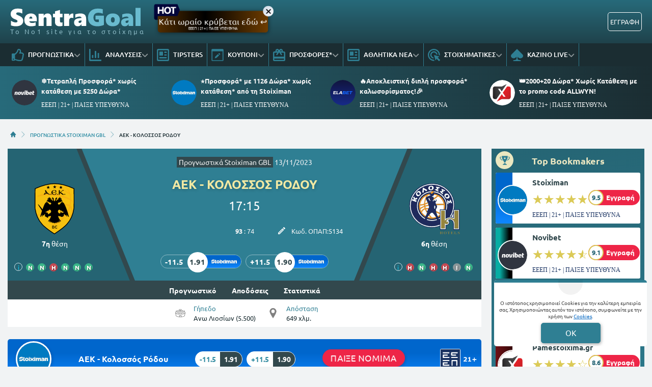

--- FILE ---
content_type: text/html; charset=UTF-8
request_url: https://www.sentragoal.gr/prognostika/35605-aek-betsson-bc-kolossos-rodou/
body_size: 29751
content:
<!DOCTYPE html>
<html lang="el">


<head prefix="og: https://ogp.me/ns#">
    <meta charset="UTF-8">
    <meta name="viewport" content="width=device-width, initial-scale=1, maximum-scale=3.0, user-scalable=yes">
    <base href="https://www.sentragoal.gr/">
    <title>ΑΕΚ BETSSON BC - ΚΟΛΟΣΣΟΣ ΡΟΔΟΥ ΠΡΟΓΝΩΣΤΙΚΑ (13/11/23) 【LIVE STREAM ▶️】</title>
<link rel="canonical" href="https://www.sentragoal.gr/prognostika/35605-aek-betsson-bc-kolossos-rodou/">
<meta content="ΑΕΚ BETSSON BC - ΚΟΛΟΣΣΟΣ ΡΟΔΟΥ | Προγνωστικά | Αναλύσεις | Αποδόσεις | Φόρμα | Στατιστικά | Βαθμολογία | Προϊστορία" name="description">
<meta content="sentragoal.gr" property="og:site_name">
<meta content="ΑΕΚ BETSSON BC - ΚΟΛΟΣΣΟΣ ΡΟΔΟΥ ΠΡΟΓΝΩΣΤΙΚΑ (13/11/23) 【LIVE STREAM ▶️】" property="og:title">
<meta content="ΑΕΚ BETSSON BC - ΚΟΛΟΣΣΟΣ ΡΟΔΟΥ | Προγνωστικά | Αναλύσεις | Αποδόσεις | Φόρμα | Στατιστικά | Βαθμολογία | Προϊστορία" property="og:description">
<meta content="https://www.sentragoal.gr/prognostika/35605-aek-betsson-bc-kolossos-rodou/" property="og:url">
<meta content="el_GR" property="og:locale">
<meta content="https://www.sentragoal.gr/cdn-cgi/image/quality=95,fit=crop,width=1200,height=628/images/aek-kolosos-thumb.jpg" property="og:image">
<meta content="image/jpeg" property="og:image:type">
<meta content="ΑΕΚ BETSSON BC - ΚΟΛΟΣΣΟΣ ΡΟΔΟΥ ΠΡΟΓΝΩΣΤΙΚΑ (13/11/23) 【LIVE STREAM ▶️】" name="twitter:title">
<meta content="ΑΕΚ BETSSON BC - ΚΟΛΟΣΣΟΣ ΡΟΔΟΥ | Προγνωστικά | Αναλύσεις | Αποδόσεις | Φόρμα | Στατιστικά | Βαθμολογία | Προϊστορία" name="twitter:description">
<meta content="https://www.sentragoal.gr/prognostika/35605-aek-betsson-bc-kolossos-rodou/" name="twitter:url">
<meta content="1200" property="og:image:width">
<meta content="628" property="og:image:height">
<meta content="@sentragoal" name="twitter:site">
<meta content="@sentragoal" name="twitter:creator">
<meta content="https://www.sentragoal.gr/cdn-cgi/image/quality=95,fit=crop,width=1200,height=628/images/aek-kolosos-thumb.jpg" name="twitter:image">
<link rel="alternate" type="application/rss+xml" title="sentragoal.gr rss feed" href="https://www.sentragoal.gr/feed/">
<!-- Additional OG:meta -->
<meta content="article" property="og:type">
<meta property="article:publisher" content="https://www.facebook.com/sentragoal/"/>
<meta property="article:section" content="Προγνωστικά Stoiximan GBL"/>
<meta property="og:updated_time" content="2023-11-12T16:19:28+02:00"/>
<meta property="article:published_time" content="2023-11-12T16:19:28+02:00"/>
<meta property="article:modified_time" content="2023-11-13T11:17:23+02:00"/>
<!-- Additional Twitter:meta -->
<meta content="summary_large_image" name="twitter:card">
<meta name="news_keywords" content="Προγνωστικά Stoiximan GBL, ανάλυση αγώνα, προγνωστικό"/>
<script type="application/ld+json">
    {"@context":"https://schema.org","@type":"NewsArticle","description":"ΑΕΚ BETSSON BC - ΚΟΛΟΣΣΟΣ ΡΟΔΟΥ | Προγνωστικά | Αναλύσεις | Αποδόσεις | Φόρμα | Στατιστικά | Βαθμολογία | Προϊστορία","image":"/cdn-cgi/image/quality=95,fit=crop,width=1200,height=628/images/aek-kolosos-thumb.jpg","thumbnailUrl":"/cdn-cgi/image/quality=95,fit=crop,width=1200,height=628/images/aek-kolosos-thumb.jpg","mainEntityOfPage":{"@type":"WebPage","url":"https://www.sentragoal.gr/prognostika/35605-aek-betsson-bc-kolossos-rodou/"},"url":"https://www.sentragoal.gr/prognostika/35605-aek-betsson-bc-kolossos-rodou/","alternativeHeadline":"ΑΕΚ BETSSON BC - ΚΟΛΟΣΣΟΣ ΡΟΔΟΥ ΠΡΟΓΝΩΣΤΙΚΑ (13/11/23) 【LIVE STREAM ▶️】","author":{"@type":"Person","name":"Νίκος Μοσχοβίτης","givenName":"Νίκος Μοσχοβίτης","url":"https://www.sentragoal.gr/author/nikos-moschobitis/","image":{"@type":"ImageObject","url":"https://www.sentragoal.gr/cdn-cgi/image/quality=95,fit=crop,width=70,height=70/images/moschoviths-icon-80-x-80-new_1.png","height":70,"width":70}},"genre":"Analysis","articleSection":"Sports","headline":"ΑΕΚ BETSSON BC - ΚΟΛΟΣΣΟΣ ΡΟΔΟΥ ΠΡΟΓΝΩΣΤΙΚΑ (13/11/23) 【LIVE STREAM ▶️】","keywords":"Προγνωστικά Stoiximan GBL ανάλυση αγώνα προγνωστικό","publisher":{"@type":"Organization","name":"sentragoal.gr","url":"https://www.sentragoal.gr","logo":{"@type":"ImageObject","url":"https://www.sentragoal.gr/assets/img/sentragoal/icons/logo.svg","height":37,"width":257},"sameAs":["https://www.facebook.com/sentragoal/","https://twitter.com/sentragoal/","https://www.instagram.com/sentragoal/","https://www.tiktok.com/@sentragoal"]},"articleBody":"Ανάλυση γηπεδούχου: \\r\\nΑνάλυση φιλοξενούμενου: \\r\\nΕκτίμηση: H AEK Betsson νίκησε εύκολα την Καρδίτσα (103-88), πέρασε στη συνέχεια από την έδρα της Σζέτσιν (77-86) και με καλή ψυχολογία, θέλει την τρίτη σερί νίκη της. Ο Κολοσσός ήταν μέτριος με τον Άρη, έχασε με 78-88, παρά τους 22 πόντους του νεοφερμένου Γκάουντλοκ και καλείται να δείξει καλύτερο πρόσωπο σήμερα. Πάμε με τον άσο, μαζί με το over 162.5. ","about":{"@type":"SportsEvent","name":"ΑΕΚ - ΚΟΛΟΣΣΟΣ ΡΟΔΟΥ","startDate":"2023-11-13T17:15:00+02:00","endDate":"2023-11-13T18:15:00+02:00","description":"ΑΕΚ BETSSON BC - ΚΟΛΟΣΣΟΣ ΡΟΔΟΥ | Προγνωστικά | Αναλύσεις | Αποδόσεις | Φόρμα | Στατιστικά | Βαθμολογία | Προϊστορία","homeTeam":{"@type":"SportsTeam","name":"ΑΕΚ"},"awayTeam":{"@type":"SportsTeam","name":"ΚΟΛΟΣΣΟΣ ΡΟΔΟΥ"},"competitor":[{"@type":"SportsTeam","name":"ΑΕΚ"},{"@type":"SportsTeam","name":"ΚΟΛΟΣΣΟΣ ΡΟΔΟΥ"}],"url":"https://www.sentragoal.gr/prognostika/35605-aek-betsson-bc-kolossos-rodou/","location":{"@type":"Place","name":""},"address":"","eventAttendanceMode":"https://schema.org/OfflineEventAttendanceMode","eventStatus":"https://schema.org/EventScheduled"},"dateCreated":"2023-11-12T16:19:28+02:00","dateModified":"2023-11-13T11:17:23+02:00","datePublished":"2023-11-12T16:19:28+02:00"}</script>
<script type="application/ld+json">
    {"@context":"https://schema.org","@type":"BreadcrumbList","itemListElement":[{"@type":"ListItem","position":1,"item":{"@id":"https://www.sentragoal.gr/","name":"sentragoal.gr"}},{"@type":"ListItem","position":2,"item":{"@id":"https://www.sentragoal.gr/prognostika-basket-league/","name":"ΠΡΟΓΝΩΣΤΙΚΑ STOIXIMAN GBL"}},{"@type":"ListItem","position":3,"item":{"@id":"https://www.sentragoal.gr/prognostika/35605-aek-betsson-bc-kolossos-rodou/","name":"ΑΕΚ - ΚΟΛΟΣΣΟΣ ΡΟΔΟΥ"}}]}</script>

<meta content="index, follow" name="robots">    <meta name="application-name" content="Στοίχημα | Προγνωστικά Στοιχήματος - sentragoal.gr" />
    <link rel="apple-touch-icon" sizes="57x57" href="https://www.sentragoal.gr/assets/img/sentragoal/icons/apple-icon-57x57.png">
    <link rel="apple-touch-icon" sizes="60x60" href="https://www.sentragoal.gr/assets/img/sentragoal/icons/apple-icon-60x60.png">
    <link rel="apple-touch-icon" sizes="72x72" href="https://www.sentragoal.gr/assets/img/sentragoal/icons/apple-icon-72x72.png">
    <link rel="apple-touch-icon" sizes="76x76" href="https://www.sentragoal.gr/assets/img/sentragoal/icons/apple-icon-76x76.png">
    <link rel="apple-touch-icon" sizes="114x114" href="https://www.sentragoal.gr/assets/img/sentragoal/icons/apple-icon-114x114.png">
    <link rel="apple-touch-icon" sizes="120x120" href="https://www.sentragoal.gr/assets/img/sentragoal/icons/apple-icon-120x120.png">
    <link rel="apple-touch-icon" sizes="144x144" href="https://www.sentragoal.gr/assets/img/sentragoal/icons/apple-icon-144x144.png">
    <link rel="apple-touch-icon" sizes="152x152" href="https://www.sentragoal.gr/assets/img/sentragoal/icons/apple-icon-152x152.png">
    <link rel="apple-touch-icon" sizes="180x180" href="https://www.sentragoal.gr/assets/img/sentragoal/icons/apple-icon-180x180.png">
    <link rel="icon" type="image/png" sizes="192x192" href="https://www.sentragoal.gr/assets/img/sentragoal/icons/android-icon-192x192.png?v=2">
    <link rel="icon" type="image/png" sizes="32x32" href="https://www.sentragoal.gr/assets/img/sentragoal/icons/favicon-32x32.png?v=2">
    <link rel="icon" type="image/png" sizes="96x96" href="https://www.sentragoal.gr/assets/img/sentragoal/icons/favicon-96x96.png">
    <link rel="icon" type="image/png" sizes="16x16" href="https://www.sentragoal.gr/assets/img/sentragoal/icons/favicon-16x16.png">
    <link rel="manifest" href="https://www.sentragoal.gr/manifest.json">
    <meta name="msapplication-TileColor" content="#2F7F93">
    <meta name="msapplication-TileImage" content="https://www.sentragoal.gr/assets/img/sentragoal/icons/apple-icon-144x144.png">
    <meta name="theme-color" content="#2F7F93">
    <link rel="icon" href="https://www.sentragoal.gr/assets/img/sentragoal/icons/favicon-16x16.png">
    <link rel="dns-prefetch" href="https://www.googletagmanager.com/">
    <link rel="preload" href="/dist/fonts/fa-regular-400-686b9b59619bd.woff2" as="font" type="font/woff2" crossorigin>
    <link rel="preload" href="/dist/fonts/fa-solid-900-686b9b59619bd.woff2" as="font" type="font/woff2" crossorigin>
    <style>
        @font-face {
            font-family: "Font Awesome 6 Free";
            font-style: normal;
            font-weight: 400;
            font-display: swap;
            src: url("/dist/fonts/fa-regular-400-686b9b59619bd.woff2") format("woff2")
        }

        @font-face {
            font-family: "Font Awesome 6 Free";
            font-style: normal;
            font-weight: 900;
            font-display: swap;
            src: url("/dist/fonts/fa-solid-900-686b9b59619bd.woff2") format("woff2")
        }
    </style>

    
<link rel="preload" href="/assets/fonts/ubnormal_400_greek_1.woff2" as="font" type="font/woff2" crossorigin>
<link rel="preload" href="/assets/fonts/ubnormal_400_latin_1.woff2" as="font" type="font/woff2" crossorigin>
<link rel="preload" href="/assets/fonts/ubnormal_500_greek_1.woff2" as="font" type="font/woff2" crossorigin>
<link rel="preload" href="/assets/fonts/ubnormal_500_latin_1.woff2" as="font" type="font/woff2" crossorigin>
<link rel="preload" href="/assets/fonts/ubnormal_700_greek_1.woff2" as="font" type="font/woff2" crossorigin>
<link rel="preload" href="/assets/fonts/ubnormal_700_latin_1.woff2" as="font" type="font/woff2" crossorigin>
<style>
    @font-face {font-family: "Ubuntu";font-style: normal;font-weight: 400;font-display: swap;src: url("/assets/fonts/ubnormal_400_greek_1.woff2") format("woff2");unicode-range: U+0370-0377, U+037A-037F, U+0384-038A, U+038C, U+038E-03A1, U+03A3-03FF}
    @font-face {font-family: "Ubuntu";font-style: normal;font-weight: 400;font-display: swap;src: url("/assets/fonts/ubnormal_400_latin_1.woff2") format("woff2");unicode-range: U+0000-00FF, U+0131, U+0152-0153, U+02BB-02BC, U+02C6, U+02DA, U+02DC, U+0304, U+0308, U+0329, U+2000-206F, U+20AC, U+2122, U+2191, U+2193, U+2212, U+2215, U+FEFF, U+FFFD}
    @font-face {font-family: "Ubuntu";font-style: normal;font-weight: 500;font-display: swap;src: url("/assets/fonts/ubnormal_500_greek_1.woff2") format("woff2");unicode-range: U+0370-0377, U+037A-037F, U+0384-038A, U+038C, U+038E-03A1, U+03A3-03FF}
    @font-face {font-family: "Ubuntu";font-style: normal;font-weight: 500;font-display: swap;src: url("/assets/fonts/ubnormal_500_latin_1.woff2") format("woff2");unicode-range: U+0000-00FF, U+0131, U+0152-0153, U+02BB-02BC, U+02C6, U+02DA, U+02DC, U+0304, U+0308, U+0329, U+2000-206F, U+20AC, U+2122, U+2191, U+2193, U+2212, U+2215, U+FEFF, U+FFFD}
    @font-face {font-family: "Ubuntu";font-style: normal;font-weight: 700;font-display: swap;src: url("/assets/fonts/ubnormal_700_greek_1.woff2") format("woff2");unicode-range: U+0370-0377, U+037A-037F, U+0384-038A, U+038C, U+038E-03A1, U+03A3-03FF}
    @font-face {font-family: "Ubuntu";font-style: normal;font-weight: 700;font-display: swap;src: url("/assets/fonts/ubnormal_700_latin_1.woff2") format("woff2");unicode-range: U+0000-00FF, U+0131, U+0152-0153, U+02BB-02BC, U+02C6, U+02DA, U+02DC, U+0304, U+0308, U+0329, U+2000-206F, U+20AC, U+2122, U+2191, U+2193, U+2212, U+2215, U+FEFF, U+FFFD}
</style>
<link rel="stylesheet" href="/dist/css/bootstrap.793c814ba9521983fc8b.min.css"><link rel="stylesheet" href="/dist/css/index.5c1cbc5d7ce90cb33bdf.min.css"><link rel="stylesheet" media="screen and (max-width: 767.95px)" href="/dist/css/mobile.1b99741a48d5a0564549.min.css"><link rel="stylesheet" media="screen and (max-width: 991.95px)" href="/dist/css/css_max_992.4e1a88603051242bf6af.min.css"><link rel="stylesheet" media="screen and (min-width: 768px)" href="/dist/css/css_min_768.80843f0db0b44449b91c.min.css"><link rel="stylesheet" media="screen and (min-width: 992px)" href="/dist/css/css_min_992.97bd00fb9dc4dcd65f32.min.css"><link rel="stylesheet" href="/dist/css/analysis.12f615b3d7f01dca27de.min.css"><link rel="stylesheet" href="/dist/css/promo.689742fa86880b22f444.min.css">
    <script>
        window.config = {
            base_url: "https://www.sentragoal.gr/",
            images_url: "https://www.sentragoal.gr/assets/img",
            site_images_url: "https://www.sentragoal.gr/assets/img/sentragoal",
            js_url: "https://www.sentragoal.gr/assets/js",
            css_url: "https://www.sentragoal.gr/assets/css",
            FPEVENTS_API_URL: ""
        };
    </script>

    
            <script type="text/javascript">
            (function(c, l, a, r, i, t, y) {
                c[a] = c[a] || function() {
                    (c[a].q = c[a].q || []).push(arguments)
                };
                t = l.createElement(r);
                t.async = 1;
                t.src = "https://www.clarity.ms/tag/" + i;
                y = l.getElementsByTagName(r)[0];
                y.parentNode.insertBefore(t, y);
            })(window, document, "clarity", "script", "rkiphisi15");
        </script>
    
    </head>

<body class="document-body ">

    
    <header id="header-site" class="position-fixed px-0">
    <!-- Desktop menu -->
    <div class="container d-none d-lg-block">
        <div class="row position-relative top_header">
            <div class="col">
                <div class="d-flex g-0 h-100 align-items-center justify-content-between position-relative">
                    
<div class="mlogo">
    <a href="https://www.sentragoal.gr/" rel="home">
        <img class="img-fluid" src="https://www.sentragoal.gr/assets/img/sentragoal/icons/logo.svg" alt="sentragoal.gr" width="257" height="37">
    </a>
    <span class="d-block text-start logo-font">Το Νο1 site για το στοίχημα</span>
</div>            <div class="mx-2 mw220">
            <div class="promo_btn_cont check-expiration" id="desktopPromoBtnWithExpiration" data-key="promo_button">
                <div class="promo_btn d-flex position-relative justify-content-center cursor-hand"
                data-bs-toggle="modal"
                data-bs-target="#promo_alert_modal"
                style="background-image:linear-gradient(90deg,rgba(194, 107, 0, 1) 0%, rgba(0, 0, 0, 1) 50%, rgba(194, 107, 0, 1) 100%);;">
                                            <img
                            src="/images/hot_blue_1.gif" 
                             
                            width="55"
                            height="35"
                            class="position-absolute"
                            style="left:-9px;top:-16px;">
                                        <div class="text-white my-auto font-0-9 py-2 text-nowrap" style="font-size: 1.05rem; padding-bottom: 10px !important">
                        Κάτι ωραίο κρύβεται εδώ ↩                                                    <small class="position-absolute" style="left:50%; bottom: 3px; transform: translateX(-50%);font-size: 7px;">
                                ΕΕΕΠ | 21+ | ΠΑΙΞΕ ΥΠΕΥΘΥΝΑ                            </small>
                                            </div>
                </div>
                <div class="position-absolute close-promo_btn cursor-hand">
                    <i class="fa fa-times"></i>
                </div>
            </div>
        </div>
                        <div class="mx-2 flex-fill overflow-hidden">
                                                                <div>
                                            <div
                                                class="observer-container fixed-banner-container extraTimeout mx-auto d-flex align-items-center justify-content-center overflow-hidden"
                                                data-storage-key="header-banner-stoixima_normal"
                                                data-place="header-banner-stoixima"
                                                data-size="normal"
                                                style="width:630px;height:60px;">
                                            </div>
                                        </div>
                                                                                                        </div>

                                                                            <div
                                            id="registerOrLogInButtonWrap"
                                            class="registerOrLogInButtonWrap text-end"></div>
                                    
                                </div>
                    </div>
                </div>
            </div>
            <div class="container-fluid bg-desktop-menu deskmenu d-none d-lg-block">
                <div class="desktop-menu__middle container">
                    <div class="row position-relative">
                        <div class="col d-flex g-0 align-items-center">
                                <div class="menu_item position-relative" >
        <a href="https://www.sentragoal.gr/prognostika-stoiximatos/"
            class="d-flex px-2 align-items-center">
                            <div class="menu_item__icon">
                    <svg width="24" height="24" viewBox="0 0 24 24" fill="none" xmlns="http://www.w3.org/2000/svg">
    <path d="M23.3135 13.4386C23.752 12.7425 24 12 24 11.1023C24 9.03914 22.1391 7.09078 19.709 7.09078H17.885C18.131 6.49031 18.3275 5.77219 18.3275 4.90922C18.3275 1.497 16.443 0 13.564 0C10.4837 0 10.6594 4.44998 9.976 5.09062C8.83865 6.15689 7.49525 8.20533 6.538 9H1.6C0.71635 9 0 9.67158 0 10.5V21.75C0 22.5784 0.71635 23.25 1.6 23.25H4.8C5.54465 23.25 6.1704 22.7731 6.3489 22.1273C8.57435 22.1743 10.1019 23.9995 15.239 23.9995C15.6 23.9995 16 24 16.35 24C20.2059 24 21.9493 22.152 21.997 19.5314C22.663 18.6677 23.012 17.5101 22.864 16.3912C23.3567 15.5263 23.5472 14.5002 23.3135 13.4386ZM20.226 15.9619C20.854 16.9523 20.289 18.278 19.529 18.6605C19.914 20.947 18.6486 21.7495 16.873 21.7495H14.982C11.4001 21.7495 9.08055 19.9767 6.4 19.9767V11.25H6.946C8.364 11.25 10.345 7.92703 11.673 6.68156C13.091 5.35219 12.6185 3.13641 13.564 2.25C15.9275 2.25 15.9275 3.79594 15.9275 4.90922C15.9275 6.74531 14.5095 7.56797 14.5095 9.34078H19.709C20.7645 9.34078 21.5955 10.2272 21.6 11.1136C21.6045 11.9995 20.959 12.8859 20.4865 12.8859C21.161 13.5682 21.305 15.0064 20.226 15.9619V15.9619ZM4.4 20.25C4.4 20.8713 3.86275 21.375 3.2 21.375C2.53725 21.375 2 20.8713 2 20.25C2 19.6287 2.53725 19.125 3.2 19.125C3.86275 19.125 4.4 19.6287 4.4 20.25Z" fill="#2F7F93" />
</svg>
                </div>
                        <div class="menu_item__text text-nowrap">
                ΠΡΟΓΝΩΣΤΙΚΑ            </div>
                            <div class="op5">
                    <i class="fa fa-angle-down mnd"></i>
                    <i class="fa fa-angle-up mnu"></i>
                </div>
                    </a>
                    <ul class="menu_dropdown m-0">
                                    <li
                        >
                        <a
                            href="https://www.sentragoal.gr/stoixima-protaseis-simera/"
                            class="d-block text-white font-0-8 py-2 px-2">
                            Τι να παίξω σήμερα                        </a>
                                            </li>
                                    <li
                        >
                        <a
                            href="https://www.sentragoal.gr/prognostika-podosfairou/"
                            class="d-block text-white font-0-8 py-2 px-2">
                            Προγνωστικά Ποδοσφαίρου                        </a>
                                            </li>
                                    <li
                        >
                        <a
                            href="https://www.sentragoal.gr/prognostika-mpasket/"
                            class="d-block text-white font-0-8 py-2 px-2">
                            Προγνωστικά Μπάσκετ                        </a>
                                            </li>
                                    <li
                        >
                        <a
                            href="https://www.sentragoal.gr/dunato-simeio-imeras/"
                            class="d-block text-white font-0-8 py-2 px-2">
                            Δυνατό σημείο ημέρας                        </a>
                                            </li>
                                    <li
                        >
                        <a
                            href="https://www.sentragoal.gr/prognostika-podosfairou/"
                            class="d-block text-white font-0-8 py-2 px-2">
                            Παρολί Προγνωστικά                        </a>
                                            </li>
                                    <li
                        >
                        <a
                            href="https://www.sentragoal.gr/stoixima-mpompes/"
                            class="d-block text-white font-0-8 py-2 px-2">
                            Μπόμπες Στοιχήματος                        </a>
                                            </li>
                                    <li
                        >
                        <a
                            href="https://www.sentragoal.gr/bet-builder/"
                            class="d-block text-white font-0-8 py-2 px-2">
                            BET BUILDER                        </a>
                                            </li>
                                    <li
                        >
                        <a
                            href="https://www.sentragoal.gr/goal-goal/"
                            class="d-block text-white font-0-8 py-2 px-2">
                            Προγνωστικά Γκολ Γκολ                        </a>
                                            </li>
                                    <li
                        >
                        <a
                            href="https://www.sentragoal.gr/prognostika-over-under/"
                            class="d-block text-white font-0-8 py-2 px-2">
                            Προγνωστικά Over                        </a>
                                            </li>
                                    <li
                        >
                        <a
                            href="https://www.sentragoal.gr/xinaria/"
                            class="d-block text-white font-0-8 py-2 px-2">
                            Προγνωστικά Ισοπαλίες                        </a>
                                            </li>
                            </ul>
            </div>
        <div class="menu_item position-relative" >
        <a href="https://www.sentragoal.gr/prognostika/"
            class="d-flex px-2 align-items-center">
                            <div class="menu_item__icon">
                    <svg width="24" height="24" viewBox="0 0 24 24" fill="none" xmlns="http://www.w3.org/2000/svg">
<path d="M11.8588 18H13.1559C13.5265 18 13.8971 17.6 13.8971 17.2V4.8C13.8971 4.4 13.5265 4 13.1559 4H11.8588C11.4882 4 11.1176 4.4 11.1176 4.8V17.2C11.1176 17.6 11.4882 18 11.8588 18ZM17.4176 18H18.7147C19.0853 18 19.4559 17.6 19.4559 17.2V8.8C19.4559 8.4 19.0853 8 18.7147 8H17.4176C17.0471 8 16.6765 8.4 16.6765 8.8V17.2C16.6765 17.6 17.0471 18 17.4176 18ZM23.0735 21H2.77941V1C2.77941 0.45 2.3625 0 1.85294 0H0.926471C0.416912 0 0 0.45 0 1V22C0 23.1062 0.828033 24 1.85294 24H23.0735C23.5831 24 24 23.55 24 23V22C24 21.45 23.5831 21 23.0735 21ZM6.3 18H7.59706C7.96765 18 8.33824 17.6 8.33824 17.2V12.8C8.33824 12.4 7.96765 12 7.59706 12H6.3C5.92941 12 5.55882 12.4 5.55882 12.8V17.2C5.55882 17.6 5.92941 18 6.3 18Z" fill="#2F7F93"/>
</svg>
                </div>
                        <div class="menu_item__text text-nowrap">
                ΑΝΑΛΥΣΕΙΣ            </div>
                            <div class="op5">
                    <i class="fa fa-angle-down mnd"></i>
                    <i class="fa fa-angle-up mnu"></i>
                </div>
                    </a>
                    <ul class="menu_dropdown m-0">
                                    <li
                        >
                        <a
                            href="https://www.sentragoal.gr/prognostika-champions-league/"
                            class="d-block text-white font-0-8 py-2 px-2">
                            Προγνωστικά Champions League                        </a>
                                            </li>
                                    <li
                        >
                        <a
                            href="https://www.sentragoal.gr/prognostika-europa-league/"
                            class="d-block text-white font-0-8 py-2 px-2">
                            Προγνωστικά Europa League                        </a>
                                            </li>
                                    <li
                        >
                        <a
                            href="https://www.sentragoal.gr/conference-league/"
                            class="d-block text-white font-0-8 py-2 px-2">
                            Προγνωστικά Conference League                        </a>
                                            </li>
                                    <li
                        >
                        <a
                            href="https://www.sentragoal.gr/vathmologies/"
                            class="d-block text-white font-0-8 py-2 px-2">
                            ΒΑΘΜΟΛΟΓΙΕΣ                        </a>
                                            </li>
                            </ul>
            </div>
        <div class="menu_item position-relative" >
        <a href="https://www.sentragoal.gr/tipsters/"
            class="d-flex px-2 align-items-center">
                            <div class="menu_item__icon">
                    <svg width="24" height="24" viewBox="0 0 24 24" fill="none" xmlns="http://www.w3.org/2000/svg">
    <path fill-rule="evenodd" clip-rule="evenodd" d="M2.55 0H21.45C22.8564 0 24 1.196 24 2.66667V21.3333C24 22.804 22.8564 24 21.45 24H2.55C1.1436 24 0 22.804 0 21.3333V2.66667C0 1.196 1.1436 0 2.55 0ZM2.55 21.3333H21.45C21.552 21.3333 21.606 21.2853 21.6144 21.272L21.6 2.67733C21.5981 2.69159 21.5824 2.68793 21.5538 2.68124C21.5289 2.67541 21.4941 2.66729 21.45 2.66667H2.55C2.448 2.66667 2.394 2.71467 2.3856 2.728L2.4 21.3227C2.4012 21.3147 2.406 21.312 2.4144 21.312C2.42161 21.312 2.43211 21.3147 2.44569 21.3181C2.47056 21.3244 2.50576 21.3333 2.55 21.3333ZM12.0008 5.33312H4.80078V13.3331H12.0008V5.33312ZM4.80078 15.9998H13.2008H14.4008H19.2008V18.6665H4.80078V15.9998ZM19.2008 10.6665H14.4008V13.3331H19.2008V10.6665ZM19.2008 5.33312H14.4008V7.99978H19.2008V5.33312Z" fill="#2F7F93" />
</svg>
                </div>
                        <div class="menu_item__text text-nowrap">
                TIPSTERS            </div>
                    </a>
            </div>
        <div class="menu_item position-relative" >
        <a href="https://www.sentragoal.gr/kouponi-pame-stoixima/"
            class="d-flex px-2 align-items-center">
                            <div class="menu_item__icon">
                    <svg width="24" height="24" viewBox="0 0 24 24" fill="none" xmlns="http://www.w3.org/2000/svg">
    <path fill-rule="evenodd" clip-rule="evenodd" d="M21.3151 1.42766H2.6848C2.0912 1.42766 1.60998 1.83337 1.60998 2.33384V21.6656C1.60998 22.1661 2.0912 22.5718 2.6848 22.5718H21.3151C21.9087 22.5718 22.3899 22.1661 22.3899 21.6656V2.33384C22.3899 1.83337 21.9087 1.42766 21.3151 1.42766ZM2.6848 0.521484C1.49759 0.521484 0.535156 1.3329 0.535156 2.33384V21.6656C0.535156 22.6666 1.49759 23.478 2.6848 23.478H21.3151C22.5023 23.478 23.4647 22.6666 23.4647 21.6656V2.33384C23.4647 1.3329 22.5023 0.521484 21.3151 0.521484H2.6848Z" fill="#2F7F93" />
    <path fill-rule="evenodd" clip-rule="evenodd" d="M21.3151 1.94966H2.68486C2.31126 1.94966 2.14525 2.19031 2.14525 2.3341V21.6659C2.14525 21.8097 2.31126 22.0503 2.68486 22.0503H21.3151C21.6887 22.0503 21.8548 21.8097 21.8548 21.6659V2.3341C21.8548 2.19031 21.6887 1.94966 21.3151 1.94966ZM0 2.3341C0 0.97648 1.27763 0 2.68486 0H21.3151C22.7224 0 24 0.97648 24 2.3341V21.6659C24 23.0235 22.7224 24 21.3151 24H2.68486C1.27763 24 0 23.0235 0 21.6659V2.3341ZM2.68486 1.42792H21.3151C21.9087 1.42792 22.39 1.83363 22.39 2.3341V21.6659C22.39 22.1664 21.9087 22.5721 21.3151 22.5721H2.68486C2.09125 22.5721 1.61004 22.1664 1.61004 21.6659V2.3341C1.61004 1.83363 2.09125 1.42792 2.68486 1.42792ZM0.535211 2.3341C0.535211 1.33316 1.49764 0.521739 2.68486 0.521739H21.3151C22.5024 0.521739 23.4648 1.33316 23.4648 2.3341V21.6659C23.4648 22.6668 22.5024 23.4783 21.3151 23.4783H2.68486C1.49764 23.4783 0.535211 22.6668 0.535211 21.6659V2.3341Z" fill="#2F7F93" />
    <path d="M9.96745 17.7185L15.2352 12.701L12.7331 10.3178L7.46536 15.3353C7.39284 15.4045 7.34133 15.491 7.31628 15.5858L6.73242 18.4167L9.70386 17.8605C9.80363 17.8368 9.89489 17.7877 9.96745 17.7185V17.7185ZM16.9358 11.0812C17.1483 10.8787 17.2677 10.6041 17.2677 10.3178C17.2677 10.0314 17.1483 9.75683 16.9358 9.55432L16.0367 8.698C15.8241 8.49556 15.5358 8.38184 15.2352 8.38184C14.9346 8.38184 14.6463 8.49556 14.4337 8.698L13.5346 9.55432L16.0367 11.9376L16.9358 11.0812Z" fill="#2F7F93" />
    <path d="M0.535156 2.33384C0.535156 1.3329 1.49759 0.521484 2.6848 0.521484H21.3151C22.5023 0.521484 23.4647 1.3329 23.4647 2.33384V4.75032H0.535156V2.33384Z" fill="#2F7F93" />
</svg>
                </div>
                        <div class="menu_item__text text-nowrap">
                ΚΟΥΠΟΝΙ            </div>
                            <div class="op5">
                    <i class="fa fa-angle-down mnd"></i>
                    <i class="fa fa-angle-up mnu"></i>
                </div>
                    </a>
                    <ul class="menu_dropdown m-0">
                                    <li
                        >
                        <a
                            href="https://www.sentragoal.gr/livescore/"
                            class="d-block text-white font-0-8 py-2 px-2">
                            LIVESCORE                        </a>
                                            </li>
                            </ul>
            </div>
        <div class="menu_item position-relative" >
        <a href="https://www.sentragoal.gr/stoiximatikes-etairies-bet-bonus/"
            class="d-flex px-2 align-items-center">
                            <div class="menu_item__icon">
                    <svg width="24" height="24" viewBox="0 0 24 24" fill="none" xmlns="http://www.w3.org/2000/svg">
    <path d="M21.6 15.1579H2.4V7.57895H8.496L6 11.1537L7.944 12.6316L10.8 8.53895L12 6.82105L13.2 8.53895L16.056 12.6316L18 11.1537L15.504 7.57895H21.6V15.1579ZM21.6 21.4737H2.4V18.9474H21.6V21.4737ZM8.4 2.52632C8.71826 2.52632 9.02348 2.6594 9.24853 2.89629C9.47357 3.13317 9.6 3.45446 9.6 3.78947C9.6 4.12448 9.47357 4.44577 9.24853 4.68266C9.02348 4.91955 8.71826 5.05263 8.4 5.05263C8.08174 5.05263 7.77652 4.91955 7.55147 4.68266C7.32643 4.44577 7.2 4.12448 7.2 3.78947C7.2 3.45446 7.32643 3.13317 7.55147 2.89629C7.77652 2.6594 8.08174 2.52632 8.4 2.52632ZM15.6 2.52632C15.9183 2.52632 16.2235 2.6594 16.4485 2.89629C16.6736 3.13317 16.8 3.45446 16.8 3.78947C16.8 4.12448 16.6736 4.44577 16.4485 4.68266C16.2235 4.91955 15.9183 5.05263 15.6 5.05263C15.2817 5.05263 14.9765 4.91955 14.7515 4.68266C14.5264 4.44577 14.4 4.12448 14.4 3.78947C14.4 3.45446 14.5264 3.13317 14.7515 2.89629C14.9765 2.6594 15.2817 2.52632 15.6 2.52632ZM21.6 5.05263H18.984C19.116 4.66105 19.2 4.23158 19.2 3.78947C19.2 2.78444 18.8207 1.82058 18.1456 1.10991C17.4705 0.399247 16.5548 0 15.6 0C14.34 0 13.248 0.682105 12.6 1.70526L12 2.52632L11.4 1.69263C10.752 0.682105 9.66 0 8.4 0C7.44522 0 6.52955 0.399247 5.85442 1.10991C5.17928 1.82058 4.8 2.78444 4.8 3.78947C4.8 4.23158 4.884 4.66105 5.016 5.05263H2.4C1.068 5.05263 0 6.17684 0 7.57895V21.4737C0 22.8758 1.068 24 2.4 24H21.6C22.932 24 24 22.8758 24 21.4737V7.57895C24 6.17684 22.932 5.05263 21.6 5.05263Z" fill="#2F7F93" />
</svg>
                </div>
                        <div class="menu_item__text text-nowrap">
                ΠΡΟΣΦΟΡΕΣ*            </div>
                            <div class="op5">
                    <i class="fa fa-angle-down mnd"></i>
                    <i class="fa fa-angle-up mnu"></i>
                </div>
                    </a>
                    <ul class="menu_dropdown m-0">
                                    <li
                        >
                        <a
                            href="https://www.sentragoal.gr/prosfores-casino/"
                            class="d-block text-white font-0-8 py-2 px-2">
                            Προσφορές* Καζίνο                        </a>
                                            </li>
                                    <li
                        >
                        <a
                            href="https://www.sentragoal.gr/deltia-tipou/"
                            class="d-block text-white font-0-8 py-2 px-2">
                            Δελτία Τύπου                        </a>
                                            </li>
                            </ul>
            </div>
        <div class="menu_item position-relative" >
        <a href="https://www.sentragoal.gr/athlitika-nea/"
            class="d-flex px-2 align-items-center">
                            <div class="menu_item__icon">
                    <svg width="24" height="24" viewBox="0 0 24 24" fill="none" xmlns="http://www.w3.org/2000/svg">
    <path fill-rule="evenodd" clip-rule="evenodd" d="M2.55 0H21.45C22.8564 0 24 1.196 24 2.66667V21.3333C24 22.804 22.8564 24 21.45 24H2.55C1.1436 24 0 22.804 0 21.3333V2.66667C0 1.196 1.1436 0 2.55 0ZM2.55 21.3333H21.45C21.552 21.3333 21.606 21.2853 21.6144 21.272L21.6 2.67733C21.5981 2.69159 21.5824 2.68793 21.5538 2.68124C21.5289 2.67541 21.4941 2.66729 21.45 2.66667H2.55C2.448 2.66667 2.394 2.71467 2.3856 2.728L2.4 21.3227C2.4012 21.3147 2.406 21.312 2.4144 21.312C2.42161 21.312 2.43211 21.3147 2.44569 21.3181C2.47056 21.3244 2.50576 21.3333 2.55 21.3333ZM12.0008 5.33312H4.80078V13.3331H12.0008V5.33312ZM4.80078 15.9998H13.2008H14.4008H19.2008V18.6665H4.80078V15.9998ZM19.2008 10.6665H14.4008V13.3331H19.2008V10.6665ZM19.2008 5.33312H14.4008V7.99978H19.2008V5.33312Z" fill="#2F7F93" />
</svg>
                </div>
                        <div class="menu_item__text text-nowrap">
                ΑΘΛΗΤΙΚΑ ΝΕΑ            </div>
                            <div class="op5">
                    <i class="fa fa-angle-down mnd"></i>
                    <i class="fa fa-angle-up mnu"></i>
                </div>
                    </a>
                    <ul class="menu_dropdown m-0">
                                    <li
                        >
                        <a
                            href="https://www.sentragoal.gr/podosfairo/"
                            class="d-block text-white font-0-8 py-2 px-2">
                            Ποδόσφαιρο                        </a>
                                            </li>
                                    <li
                        >
                        <a
                            href="https://www.sentragoal.gr/basket/"
                            class="d-block text-white font-0-8 py-2 px-2">
                            Μπάσκετ                        </a>
                                            </li>
                                    <li
                        >
                        <a
                            href="https://www.sentragoal.gr/tenis/"
                            class="d-block text-white font-0-8 py-2 px-2">
                            Τένις                        </a>
                                            </li>
                                    <li
                        >
                        <a
                            href="https://www.sentragoal.gr/agones-simera/"
                            class="d-block text-white font-0-8 py-2 px-2">
                            Αθλητικές Μεταδόσεις                        </a>
                                            </li>
                                    <li
                        >
                        <a
                            href="https://www.sentragoal.gr/stoiximatiki-theoria/"
                            class="d-block text-white font-0-8 py-2 px-2">
                            Blog                        </a>
                                            </li>
                            </ul>
            </div>
        <div class="menu_item position-relative" >
        <a href="https://www.sentragoal.gr/stoiximatikes-etairies-ellada/"
            class="d-flex px-2 align-items-center">
                            <div class="menu_item__icon">
                    <svg width="24" height="24" viewBox="0 0 24 24" fill="none" xmlns="http://www.w3.org/2000/svg">
    <path d="M11.4798 18.9138C9.65986 18.8277 7.94301 18.0435 6.68587 16.724C5.42874 15.4046 4.72794 13.6514 4.72906 11.8285C4.72906 7.91326 7.90936 4.7314 11.8227 4.7314C15.6296 4.7314 18.7271 7.724 18.9044 11.4855L16.4217 10.7403C16.2284 9.92029 15.8198 9.16683 15.2381 8.55777C14.6563 7.9487 13.9225 7.50613 13.1126 7.2758C12.3026 7.04548 11.4459 7.03576 10.6309 7.24764C9.8159 7.45953 9.07227 7.88533 8.47686 8.48104C7.88144 9.07674 7.45585 9.82074 7.24407 10.6361C7.03229 11.4515 7.04201 12.3087 7.27222 13.119C7.50243 13.9294 7.94478 14.6635 8.55355 15.2456C9.16232 15.8276 9.91541 16.2364 10.735 16.4298L11.4798 18.9138V18.9138ZM23.6453 11.8285C23.6453 12.1833 23.6335 12.5382 23.598 12.8931L21.269 12.1952C21.2808 12.0769 21.2808 11.9468 21.2808 11.8285C21.2808 6.6003 17.0483 2.3657 11.8227 2.3657C6.59704 2.3657 2.36453 6.6003 2.36453 11.8285C2.36453 17.0567 6.59704 21.2913 11.8227 21.2913C11.9409 21.2913 12.0709 21.2913 12.1892 21.2794L12.8867 23.6097C12.532 23.6451 12.1773 23.657 11.8227 23.657C5.29655 23.657 0 18.3578 0 11.8285C0 5.29916 5.29655 0 11.8227 0C18.3488 0 23.6453 5.29916 23.6453 11.8285ZM19.1882 16.8674L21.8719 15.9685C22.4158 15.791 22.4039 15.0104 21.8601 14.8448L12.8749 12.1479C12.4256 12.0177 12 12.4317 12.1419 12.8812L14.8374 21.8709C15.003 22.4268 15.7833 22.4386 15.9606 21.8827L16.8591 19.1976L21.4818 23.8226C21.7182 24.0591 22.0847 24.0591 22.3212 23.8226L23.8227 22.3204C24.0591 22.0838 24.0591 21.7171 23.8227 21.4805L19.1882 16.8674V16.8674Z" fill="#2F7F93" />
</svg>
                </div>
                        <div class="menu_item__text text-nowrap">
                ΣΤΟΙΧΗΜΑΤΙΚΕΣ            </div>
                            <div class="op5">
                    <i class="fa fa-angle-down mnd"></i>
                    <i class="fa fa-angle-up mnu"></i>
                </div>
                    </a>
                    <ul class="menu_dropdown m-0">
                                    <li
                        >
                        <a
                            href="https://www.sentragoal.gr/stoiximan/"
                            class="d-block text-white font-0-8 py-2 px-2">
                            Stoiximan                        </a>
                                            </li>
                                    <li
                        >
                        <a
                            href="https://www.sentragoal.gr/novibet-bonus/"
                            class="d-block text-white font-0-8 py-2 px-2">
                            Novibet                        </a>
                                            </li>
                                    <li
                        >
                        <a
                            href="https://www.sentragoal.gr/elabet-bonus-prosfores/"
                            class="d-block text-white font-0-8 py-2 px-2">
                            Elabet                        </a>
                                            </li>
                                    <li
                        >
                        <a
                            href="https://www.sentragoal.gr/pamestoixima-gr/"
                            class="d-block text-white font-0-8 py-2 px-2">
                            Pamestoixima.gr                        </a>
                                            </li>
                                    <li
                        >
                        <a
                            href="https://www.sentragoal.gr/fonbet/"
                            class="d-block text-white font-0-8 py-2 px-2">
                            Fonbet                        </a>
                                            </li>
                                    <li
                        >
                        <a
                            href="https://www.sentragoal.gr/bet365/"
                            class="d-block text-white font-0-8 py-2 px-2">
                            Bet365                        </a>
                                            </li>
                                    <li
                        >
                        <a
                            href="https://www.sentragoal.gr/winmasters-bonus/"
                            class="d-block text-white font-0-8 py-2 px-2">
                            Winmasters                        </a>
                                            </li>
                                    <li
                        >
                        <a
                            href="https://www.sentragoal.gr/interwetten-bonus/"
                            class="d-block text-white font-0-8 py-2 px-2">
                            Interwetten                        </a>
                                            </li>
                                    <li
                        >
                        <a
                            href="https://www.sentragoal.gr/betsson/"
                            class="d-block text-white font-0-8 py-2 px-2">
                            Betsson                        </a>
                                            </li>
                                    <li
                        >
                        <a
                            href="https://www.sentragoal.gr/netbet-bonus/"
                            class="d-block text-white font-0-8 py-2 px-2">
                            Netbet                        </a>
                                            </li>
                            </ul>
            </div>
        <div class="menu_item position-relative" style="display:none;">
        <a href="https://www.sentragoal.gr/nomima-casino/"
            class="d-flex px-2 align-items-center">
                            <div class="menu_item__icon">
                    <svg width="24" height="24" viewBox="0 0 24 24" fill="none" xmlns="http://www.w3.org/2000/svg">
<path d="M14.1818 16.6154C14.8687 17.3903 15.8263 17.9628 16.9191 18.2516C18.0118 18.5404 19.1843 18.531 20.2703 18.2247C21.3564 17.9184 22.301 17.3307 22.9704 16.5448C23.6398 15.759 24 14.8148 24 13.8462C24 12.8049 23.5767 11.8542 22.8895 11.0825L22.9091 11.0769L12 0L1.09091 11.0769L1.11055 11.0825C0.393628 11.8764 0.00358137 12.847 0 13.8462C0 14.8148 0.360204 15.759 1.02959 16.5448C1.69897 17.3307 2.6436 17.9184 3.72967 18.2247C4.81573 18.531 5.98817 18.5404 7.08091 18.2516C8.17365 17.9628 9.13129 17.3903 9.81818 16.6154L10.9091 15.3858V19.3846C10.9091 22.1538 5.45455 22.1538 5.45455 22.1538C5.16522 22.1538 4.88774 22.2511 4.68316 22.4242C4.47857 22.5973 4.36364 22.8321 4.36364 23.0769C4.36364 23.3217 4.47857 23.5565 4.68316 23.7296C4.88774 23.9027 5.16522 24 5.45455 24H18.5455C18.8348 24 19.1123 23.9027 19.3168 23.7296C19.5214 23.5565 19.6364 23.3217 19.6364 23.0769C19.6364 22.8321 19.5214 22.5973 19.3168 22.4242C19.1123 22.2511 18.8348 22.1538 18.5455 22.1538C18.5455 22.1538 13.0909 22.1538 13.0909 19.3846V15.3858L14.1818 16.6154Z" fill="#2F7F93"/>
</svg>
                </div>
                        <div class="menu_item__text text-nowrap">
                ΚΑΖΙΝΟ LIVE            </div>
                            <div class="op5">
                    <i class="fa fa-angle-down mnd"></i>
                    <i class="fa fa-angle-up mnu"></i>
                </div>
                    </a>
                    <ul class="menu_dropdown m-0">
                                    <li
                        >
                        <a
                            href="https://www.sentragoal.gr/prosfores-casino/"
                            class="d-block text-white font-0-8 py-2 px-2">
                            ΠΡΟΣΦΟΡΕΣ*                        </a>
                                            </li>
                                    <li
                        >
                        <a
                            href="https://www.sentragoal.gr/casino-blog/"
                            class="d-block text-white font-0-8 py-2 px-2">
                            CASINO BLOG LIVE                        </a>
                                            </li>
                                    <li
                        >
                        <a
                            href="https://www.sentragoal.gr/eidiseis-gia-kazino-live/"
                            class="d-block text-white font-0-8 py-2 px-2">
                            ΕΙΔΗΣΕΙΣ                        </a>
                                            </li>
                                    <li
                        >
                        <a
                            href="https://www.sentragoal.gr/stoiximan-casino-bonus/"
                            class="d-block text-white font-0-8 py-2 px-2">
                            Stoiximan Casino Live                        </a>
                                            </li>
                                    <li
                        >
                        <a
                            href="https://www.sentragoal.gr/novibet-casino-bonus/"
                            class="d-block text-white font-0-8 py-2 px-2">
                            Novibet Casino Live                        </a>
                                            </li>
                                    <li
                        >
                        <a
                            href="https://www.sentragoal.gr/elabet-casino-bonus/"
                            class="d-block text-white font-0-8 py-2 px-2">
                            Elabet Casino Live                        </a>
                                            </li>
                                    <li
                        >
                        <a
                            href="https://www.sentragoal.gr/pamestoixima-casino-bonus/"
                            class="d-block text-white font-0-8 py-2 px-2">
                            Pamestoixima.gr Casino Live                        </a>
                                            </li>
                                    <li
                        >
                        <a
                            href="https://www.sentragoal.gr/fonbet-casino-bonus/"
                            class="d-block text-white font-0-8 py-2 px-2">
                            Fonbet Casino Live                        </a>
                                            </li>
                                    <li
                        >
                        <a
                            href="https://www.sentragoal.gr/bet365-casino-bonus/"
                            class="d-block text-white font-0-8 py-2 px-2">
                            Bet365 Casino Live                        </a>
                                            </li>
                                    <li
                        >
                        <a
                            href="https://www.sentragoal.gr/n1-casino-bonus/"
                            class="d-block text-white font-0-8 py-2 px-2">
                            N1 Casino Live                        </a>
                                            </li>
                                    <li
                        >
                        <a
                            href="https://www.sentragoal.gr/winmasters-casino-bonus/"
                            class="d-block text-white font-0-8 py-2 px-2">
                            Winmasters Casino                        </a>
                                            </li>
                                    <li
                        >
                        <a
                            href="https://www.sentragoal.gr/interwetten-casino-bonus/"
                            class="d-block text-white font-0-8 py-2 px-2">
                            Interwetten Casino Live                        </a>
                                            </li>
                                    <li
                        >
                        <a
                            href="https://www.sentragoal.gr/betsson-casino/"
                            class="d-block text-white font-0-8 py-2 px-2">
                            Betsson Casino Live                        </a>
                                            </li>
                                    <li
                        >
                        <a
                            href="https://www.sentragoal.gr/netbet-casino-bonus/"
                            class="d-block text-white font-0-8 py-2 px-2">
                            Netbet Casino Live                        </a>
                                            </li>
                            </ul>
            </div>
    <div class="menu_item position-relative morelp">
    <div class="d-flex px-2 align-items-center morel nshown">
        <div class="font-0-8 px-2 text-nowrap">ΠΕΡΙΣΣΟΤΕΡΑ ...</div>
    </div>
    <ul class="menu_dropdown m-0">
    </ul>
</div>
                        </div>
                    </div>
                </div>
            </div>

            <!-- Mobile menu -->
<div class="row m-0 d-lg-none mobile-menu">
    <div class="col d-flex align-items-center justify-content-between px-0">
        <div class="ms-2">
            <div class="show-mobile-menu d-block cursor-hand">
                <div class="bars">
                    <i class="fabars"></i>
                </div>
            </div>
        </div>
        <div class="text-start ps-0 ps-md-3 position-relative">
            <div class="d-flex align-items-start justify-content-center">
                <div>
                    
    <a href="https://www.sentragoal.gr/" rel="home">
        <img class="img-fluid" src="https://www.sentragoal.gr/assets/img/sentragoal/icons/logo.svg" alt="sentragoal.gr" width="138" height="20">
    </a>
    <span class="d-inline-block xs-logo-font">Το Νο1 site για το στοίχημα</span>                </div>
                            </div>
        </div>
        <div class="me-2 d-flex align-items-center position-relative">
                            <div
    class="cursor-hand mobdkbtn show-stoixima-menu shown_uh text-mobile-menu-text-color me-2 px-1 py-2 font-0-6 d-flex flex-column align-items-center text-center">
    <span class="topball position-relative">
        <span class="tploader"></span>
        <img width="24" height="24" alt="football" src="https://www.sentragoal.gr/assets/img/topball.png">
    </span>
    ΠΡΟΓΝΩΣΤΙΚΑ
</div>
            
                            <div id="registerOrLogInButtonWrapMobile">
                    <div class="cursor-hand mobdkbtn text-white px-1 py-2 font-0-6 text-center loaderUserLoginCheck d-flex flex-column align-items-center">
                        <span class="d-block tploader position-relative"></span>
                    </div>
                </div>
            
        </div>

    </div>
</div>
</header>

    <div class="d-block d-lg-none">
                    <div class="promo_btn promo_btn_cont promo_btn_xs fhidden check-expiration " id="promoBtnWithExpiration" data-key="promo_button"
        style="background-image:linear-gradient(90deg,rgba(194, 107, 0, 1) 0%, rgba(0, 0, 0, 1) 50%, rgba(194, 107, 0, 1) 100%);">
            <div class="d-flex w-100 h-100 position-relative  cursor-hand"
                    data-bs-toggle="modal"
                    data-bs-target="#promo_alert_modal">
                                            <div></div>
                        <img
                            loading="lazy"
                            src="/images/hot_blue_1.gif" 
                             
                            width="55"
                            height="35"
                            class="position-absolute"
                            style="left:-9px;top:3px;">
                                        <div class="btnmess d-flex w-100 h-100 position-relative py-2 lh-15 overflow-hidden">
                        <span></span>
                        <span></span>
                        <span></span>
                        <span></span>
                        <div
                            class="fw-bold text-white text-center font-0-9 m-auto"
                            style="font-size: 1.20rem;padding-bottom: 5px">
                            Κάτι ωραίο κρύβεται εδώ ↩                        </div>
                                                    <small class="position-absolute" style="left:50%; bottom: -3px; transform: translateX(-50%);font-size: 7px; color:#fff;">
                                ΕΕΕΠ | 21+ | ΠΑΙΞΕ ΥΠΕΥΘΥΝΑ                            </small>
                                            </div>
                </div>
                <div class="close-promo_btn"><i class="fa fa-times"></i></div>
            </div>
        </div>

<div class="d-block d-lg-none text-center bg-primary-500 py-2 lho overflow-hidden observer-header">
    <div class="d-inline-block header_banner mx-auto">
                    <div
                class="observer-container fixed-banner-container extraTimeout mx-auto d-flex align-items-center justify-content-center overflow-hidden"
                data-storage-key="header-banner-stoixima_mobile"
                data-place="header-banner-stoixima"
                data-size="mobile"
                style="width:360px;height:60px;">
            </div>
            </div>
</div>
<div class="container-fluid uh_offers">
    <div class="container py-2">
        <div class="row">
            <div class="position-relative col p-0 overflow-hidden">
                <div class="uh_offers__wrapper w-100">
                    <div class="d-flex mx-4 mx-lg-0 g-0 align-items-stretch flex-nowrap uh_offer_block">
                                                    <div class="col-12 col-md-6 col-lg-3 d-flex align-items-center position-relative uh_offers__offer-block">
                                <div class="d-flex align-items-center uh_offers__offer-inner-block" style="--uh_offers__offer-inner-block-bg: linear-gradient(270deg, rgba(0,0,0,1) 19%, rgba(7,173,163,1) 75%);;  --uh_offers__offer-inner-block-hover-bg: #08656D;">
                                    <div class="mx-2 mw50 uh_offers__offer-inner-block__image">
                                                                                    <img class="rounded-circle" loading="lazy" 
                                                src="/portal-images/original/x_circle_novibet1.svg" 
                                                 
                                                width="50" height="50"
                                                alt="Novibet">
                                                                            </div>
                                    <div class="flex-fill font-0-84 me-2 uh_offers__offer-inner-block__text">
                                                                                    <a href="https://www.sentragoal.gr/go/novibet-island" rel="nofollow" target="_blank"  
                                                class="fw-bold uh_offers__offer-inner-block__link">❄️Τετραπλή Προσφορά* χωρίς κατάθεση με 5250 Δώρα*</a>
                                                                                                                            <div class="mt-2 eeep_text_white text-start">
                                                ΕΕΕΠ | 21+ | ΠΑΙΞΕ ΥΠΕΥΘΥΝΑ                                            </div>
                                                                            </div>
                                </div>
                            </div>
                                                    <div class="col-12 col-md-6 col-lg-3 d-flex align-items-center position-relative uh_offers__offer-block">
                                <div class="d-flex align-items-center uh_offers__offer-inner-block" style="--uh_offers__offer-inner-block-bg: linear-gradient(180deg, #0066cc 0%, #0066cc 35%, #0f87ff 100%);  --uh_offers__offer-inner-block-hover-bg: #3067B2;">
                                    <div class="mx-2 mw50 uh_offers__offer-inner-block__image">
                                                                                    <img class="rounded-circle" loading="lazy" 
                                                src="/portal-images/original/stoiximan_white_200_200_circle.svg" 
                                                 
                                                width="50" height="50"
                                                alt="Stoiximan">
                                                                            </div>
                                    <div class="flex-fill font-0-84 me-2 uh_offers__offer-inner-block__text">
                                                                                    <a href="https://www.sentragoal.gr/go/stoiximan-cosmote" rel="nofollow" target="_blank"  
                                                class="fw-bold uh_offers__offer-inner-block__link">⭐Προσφορά* με 1126 Δώρα* χωρίς κατάθεση* από τη Stoiximan</a>
                                                                                                                            <div class="mt-2 eeep_text_white text-start">
                                                ΕΕΕΠ | 21+ | ΠΑΙΞΕ ΥΠΕΥΘΥΝΑ                                            </div>
                                                                            </div>
                                </div>
                            </div>
                                                    <div class="col-12 col-md-6 col-lg-3 d-flex align-items-center position-relative uh_offers__offer-block">
                                <div class="d-flex align-items-center uh_offers__offer-inner-block" style="--uh_offers__offer-inner-block-bg: linear-gradient(180deg,rgba(10, 15, 74, 1) 0%, rgba(10, 15, 74, 1) 50%, rgba(23, 43, 132, 1) 100%);;  --uh_offers__offer-inner-block-hover-bg: #13195b;">
                                    <div class="mx-2 mw50 uh_offers__offer-inner-block__image">
                                                                                    <img class="rounded-circle" loading="lazy" 
                                                src="/portal-images/original/elabet-200x200-circle.svg" 
                                                 
                                                width="50" height="50"
                                                alt="Elabet">
                                                                            </div>
                                    <div class="flex-fill font-0-84 me-2 uh_offers__offer-inner-block__text">
                                                                                    <a href="https://www.sentragoal.gr/go/elabet-special-bet" rel="nofollow" target="_blank"  
                                                class="fw-bold uh_offers__offer-inner-block__link">🔥Αποκλειστική διπλή προσφορά* καλωσορίσματος!🎉</a>
                                                                                                                            <div class="mt-2 eeep_text_white text-start">
                                                ΕΕΕΠ | 21+ | ΠΑΙΞΕ ΥΠΕΥΘΥΝΑ                                            </div>
                                                                            </div>
                                </div>
                            </div>
                                                    <div class="col-12 col-md-6 col-lg-3 d-flex align-items-center position-relative uh_offers__offer-block">
                                <div class="d-flex align-items-center uh_offers__offer-inner-block" style="--uh_offers__offer-inner-block-bg: linear-gradient(270deg, #38090b 0%, #4b0c0f 35%, #711116 100%);  --uh_offers__offer-inner-block-hover-bg: #212529;">
                                    <div class="mx-2 mw50 uh_offers__offer-inner-block__image">
                                                                                    <img class="rounded-circle" loading="lazy" 
                                                src="/portal-images/original/200x200_circle_favikon_pamestoixima.svg" 
                                                 
                                                width="50" height="50"
                                                alt="Pamestoixima.gr">
                                                                            </div>
                                    <div class="flex-fill font-0-84 me-2 uh_offers__offer-inner-block__text">
                                                                                    <a href="https://www.sentragoal.gr/go/pamestoixima-no-deposit/" rel="nofollow" target="_blank"  
                                                class="fw-bold uh_offers__offer-inner-block__link">👑2000+20 Δώρα* Χωρίς Κατάθεση με το promo code ALLWYN!</a>
                                                                                                                            <div class="mt-2 eeep_text_white text-start">
                                                ΕΕΕΠ | 21+ | ΠΑΙΞΕ ΥΠΕΥΘΥΝΑ                                            </div>
                                                                            </div>
                                </div>
                            </div>
                                                <div class="col-1 d-block d-lg-none position-relative">&nbsp;</div>
                    </div>
                </div>
                <div class="position-absolute justify-content-center align-items-center uh_arrow uhl">
                    <img class="img-fluid ms-1" loading="lazy" width="11" height="31" src="/assets/img/svgs/uh_left.svg"
                        alt="left arrow">
                </div>
                <div class="position-absolute justify-content-center align-items-center uh_arrow uhr">
                    <img class="img-fluid me-1" loading="lazy" width="11" height="31" src="/assets/img/svgs/uh_right.svg"
                        alt="right arrow">
                </div>
            </div>
        </div>
    </div>
</div>
<div class="mt-3 container breadcrumbs">
    <div class="breadcrumbs__inner noscroolb pb-md-1">
        <div class="breadcrumbs__inner__scrollable d-inline text-nowrap fw-medium lh12">
            <a href="https://www.sentragoal.gr/" title="Αρχική σελίδα" class="breadcrumbs__inner__item">
                <img loading="lazy" width="12" height="12" src="https://www.sentragoal.gr/assets/img/sentragoal/svgs/bc_home.svg" alt="breadcrumbs homepage icon">
            </a>
                            <span class="mx-1 mx-md-2 breadcrumbs__inner__item">
                    <img loading="lazy" width="7" height="12" src="https://www.sentragoal.gr/assets/img/sentragoal/svgs/bc_arrow.svg" alt="breadcrumbs arrow">
                </span>
                <a href="https://www.sentragoal.gr/prognostika-basket-league/" class="breadcrumbs__link breadcrumbs__inner__item">
                    ΠΡΟΓΝΩΣΤΙΚΑ STOIXIMAN GBL                </a>
                        <span class="mx-1 mx-md-2 breadcrumbs__inner__item">
                <img loading="lazy" width="7" height="12" src="https://www.sentragoal.gr/assets/img/sentragoal/svgs/bc_arrow.svg" alt="breadcrumbs arrow">
            </span>
            <span class="breadcrumbs__inner__item">ΑΕΚ - ΚΟΛΟΣΣΟΣ ΡΟΔΟΥ</span>
        </div>
    </div>
</div>
    <main class="">

        <div id="sticky_analysi_anchors" >
    <div class="bg-primary-500 d-flex g-0 align-items-center text-white fw-bold justify-content-center font-xs-small position-relative">
                        <div class="col-xs px5 text-center py-3 gotoananchor cursor-hand border-top border-width-5 border-primary-500"
            data-target="#ektimisi">Προγνωστικό
        </div>
                    <div class="col-xs text-center py-3 gotoananchor cursor-hand border-top border-width-5 border-primary-500"
                data-target="#odds">Αποδόσεις
            </div>
                            <div class="col-xs text-center py-3 gotoananchor cursor-hand border-top border-width-5 border-primary-500"
                data-target="#stats">Στατιστικά
            </div>
        
        <div class="saa_logo">
                        <a href="https://www.sentragoal.gr/" title="sentragoal.gr" class="d-block">
                <img class="img-fluid" src="https://www.sentragoal.gr/assets/img/sentragoal/icons/logo.svg" alt="sentragoal.gr" width="128" height="18">
            </a>
        </div>
    </div>
    <div id="sticky_odds_cta" class="font-0-8"></div>
</div>

        
        <div class="container mt-3 ">

            
            <div class="row">

                <div class="left_col_250  col-12 col-lg-9 px-lg-0">
                    
<div class="position-relative overflow-hidden match_header custom-content-border analysi-page-header-block">
    <div class="d-none d-md-block position-absolute mhl bg-primary-500 border-end border-primary-600 border-width-10"></div>
    <div class="d-none d-md-block position-absolute mhr bg-primary-500 border-start border-primary-600 border-width-10"></div>
    <div class="position-relative z-2 d-flex align-items-start align-items-md-end row g-0">
        <div class="d-none d-md-block col-md-3">
            <div class="me-md-5 text-center">
                <div class="mmw100 mx-auto">
                                            <img loading="lazy"
                            src="/portal-images/original/aek_bc.svg"
                                                        width="100" height="100" alt="ΑΕΚ"/>
                                    </div>
                                    <div class="mt-2 text-main-color font-0-9">
                        <span class="fw-bold">7η</span> θέση
                    </div>
                                <div class="desktop-forma">
                    <span class="border border-primary-200 rounded-circle text-info c16 font-0-75 me-md-1" data-bs-toggle="tooltip" title="Στη διοργάνωση">i</span> 	<a href="https://www.sentragoal.gr/prognostika/35058-stsetsin-aek-betsson/"
		data-bs-toggle="tooltip"
		title="Στσέτσιν - ΑΕΚ Betsson 77 - 86"
		class="d-inline-block font-shadow2 fw-bold text-white rounded-circle bg-vote-positive c16 text-center font-0-75 me-md-1">
			Ν	</a>
	<a href="https://www.sentragoal.gr/prognostika/34668-aek-betsson-karditsa/"
		data-bs-toggle="tooltip"
		title="ΑΕΚ Betsson - Καρδίτσα 103 - 88"
		class="d-inline-block font-shadow2 fw-bold text-white rounded-circle bg-vote-positive c16 text-center font-0-75 me-md-1">
			Ν	</a>
	<a href="https://www.sentragoal.gr/prognostika/34085-aris-aek-betsson/"
		data-bs-toggle="tooltip"
		title="Άρης - ΑΕΚ Betsson 75 - 64"
		class="d-inline-block font-shadow2 fw-bold text-white rounded-circle bg-vote-negative c16 text-center font-0-75 me-md-1">
			Η	</a>
	<a href="https://www.sentragoal.gr/prognostika/33575-sasari-aek/"
		data-bs-toggle="tooltip"
		title="Σάσαρι - ΑΕΚ 79 - 83"
		class="d-inline-block font-shadow2 fw-bold text-white rounded-circle bg-vote-positive c16 text-center font-0-75 me-md-1">
			Ν	</a>
	<a href="https://www.sentragoal.gr/prognostika/33244-aek-apollon-patras/"
		data-bs-toggle="tooltip"
		title="ΑΕΚ - Απόλλων Πάτρας 100 - 70"
		class="d-inline-block font-shadow2 fw-bold text-white rounded-circle bg-vote-positive c16 text-center font-0-75 me-md-1">
			Ν	</a>
	<a href="https://www.sentragoal.gr/prognostika/32777-aek-lountbigksmpourgk/"
		data-bs-toggle="tooltip"
		title="ΑΕΚ - Λούντβιγκσμπουργκ 84 - 79"
		class="d-inline-block font-shadow2 fw-bold text-white rounded-circle bg-vote-positive c16 text-center font-0-75 me-md-1">
			Ν	</a>
                </div>
            </div>
        </div>
        <div class="col-12 col-md-6 text-center">
            <div class="my-3 text-second-color font-0-9 ">
                <a href="https://www.sentragoal.gr/prognostika-basket-league/"
                    class="text-gray-300 bg-primary-600 d-inline-block px-1">
					Προγνωστικά Stoiximan GBL                </a> 13/11/2023                            </div>
            <h1 class="d-block mb-2 text-secondary-saturate font-1-5 font-shadow1 text-center">
                ΑΕΚ - ΚΟΛΟΣΣΟΣ ΡΟΔΟΥ            </h1>
            <div class="d-none d-md-block text-white font-1-5 mb-1 mb-md-3 mt-3 mt-md-0">
				17:15			</div>
            <div class="d-none d-md-flex align-items-center justify-content-center text-second-color fw-light font-0-8 mb-2">
                <div class="col d-flex align-items-center">
                                    </div>
                <div class="col-3 d-flex align-items-center justify-content-center  slider_time">
                    							<div class="d-inline-block scoreacs position-relative text-nowrap">
																<span class="d-inline-block fw-bold">
									93								</span>
								:
								<span class="d-inline-block ">
									74								</span>
															</div>
											                </div>
                <div class="col d-flex align-items-center">
                    						<span class="mw30 me-1 svg-icons">
							<svg width="30" height="30" viewBox="0 0 30 30" fill="none" xmlns="http://www.w3.org/2000/svg">
<path fill-rule="evenodd" clip-rule="evenodd" d="M19.4006 8C19.2062 8 19.004 8.07778 18.8563 8.22556L17.4331 9.64889L20.3494 12.5656L21.7725 11.1422C22.0758 10.8389 22.0758 10.3489 21.7725 10.0456L19.9528 8.22556C19.7972 8.07 19.6028 8 19.4006 8ZM16.601 12.6822L17.3165 13.3978L10.2708 20.4444H9.55534V19.7289L16.601 12.6822ZM8 19.0833L16.601 10.4811L19.5173 13.3978L10.9163 22H8V19.0833Z" fill="#FFFFFF"/>
</svg>
						</span>Κωδ. ΟΠΑΠ: <span class="text-main-color fw-normal">5134</span>
									</div>
            </div>
                            <div class="pt-3 text-center d-none d-md-block">
                    <div class="d-flex align-items-center justify-content-center">
						<a href="https://www.sentragoal.gr/go/stoiximan/" 
	rel="nofollow" 
	target="_blank" 
	class="my-2 border odd-border-color border-r20 d-flex align-items-center justify-content-center me-2">
	<div class="px-2 text-main-color fw-bold ">-11.5</div>
	<div class="px-1 position-relative antopodd">
		<div class="position-relative fw-bold ">1.91</div>
	</div>
			<div class="pe-2 ps-4 ms-n3 border-r20r" style="background:linear-gradient(180deg, #0066cc 0%, #0066cc 35%, #0f87ff 100%)">
			<img loading="lazy"
				src="/portal-images/original/stoiximan_white_300_150_transparent.svg"
								alt="Stoiximan"
				width="50" height="25">
		</div>
	</a>
                        						<a href="https://www.sentragoal.gr/go/stoiximan/" 
	rel="nofollow" 
	target="_blank" 
	class="my-2 border odd-border-color border-r20 d-flex align-items-center justify-content-center ">
	<div class="px-2 text-main-color fw-bold ">+11.5</div>
	<div class="px-1 position-relative antopodd">
		<div class="position-relative fw-bold ">1.90</div>
	</div>
			<div class="pe-2 ps-4 ms-n3 border-r20r" style="background:linear-gradient(180deg, #0066cc 0%, #0066cc 35%, #0f87ff 100%)">
			<img loading="lazy"
				src="/portal-images/original/stoiximan_white_300_150_transparent.svg"
								alt="Stoiximan"
				width="50" height="25">
		</div>
	</a>
                    </div>
                </div>
                    </div>
        <div class="d-none d-md-block col-md-3">
            <div class="ms-md-5 text-center">
                <div class="mmw100 mx-auto">
                                            <img loading="lazy"
                            src="/portal-images/original/kolossos.svg"
                                                        width="100" height="100" alt="Κολοσσός Ρόδου"/>
                                    </div>
                                    <div class="mt-2 text-main-color font-0-9"><span
                            class="fw-bold">6η</span> θέση
                    </div>
                                <div class="desktop-forma">
                    <span class="border border-primary-200 rounded-circle text-info c16 font-0-75 me-md-1" data-bs-toggle="tooltip" title="Στη διοργάνωση">i</span> 	<a href="https://www.sentragoal.gr/prognostika/34671-kolossos-rodou-aris/"
		data-bs-toggle="tooltip"
		title="Κολοσσός Ρόδου - Άρης 78 - 88"
		class="d-inline-block font-shadow2 fw-bold text-white rounded-circle bg-vote-negative c16 text-center font-0-75 me-md-1">
			Η	</a>
	<a href="https://www.sentragoal.gr/prognostika/33965-apollon-patras-kolossos-rodou/"
		data-bs-toggle="tooltip"
		title="Απόλλων Πάτρας - Κολοσσός Ρόδου 69 - 87"
		class="d-inline-block font-shadow2 fw-bold text-white rounded-circle bg-vote-positive c16 text-center font-0-75 me-md-1">
			Ν	</a>
	<a href="https://www.sentragoal.gr/prognostika/33309-kolossos-rodou-olumpiakos/"
		data-bs-toggle="tooltip"
		title="Κολοσσός Ρόδου - Ολυμπιακός 59 - 102"
		class="d-inline-block font-shadow2 fw-bold text-white rounded-circle bg-vote-negative c16 text-center font-0-75 me-md-1">
			Η	</a>
	<a href="https://www.sentragoal.gr/prognostika/32737-laurio-kolossos-rodou/"
		data-bs-toggle="tooltip"
		title="Λαύριο - Κολοσσός Ρόδου 79 - 76"
		class="d-inline-block font-shadow2 fw-bold text-white rounded-circle bg-vote-negative c16 text-center font-0-75 me-md-1">
			Η	</a>
	<a href="https://www.sentragoal.gr/prognostika/32061-kolossos-rodou-peristeri/"
		data-bs-toggle="tooltip"
		title="Κολοσσός Ρόδου - Περιστέρι 104 - 93 (Κανονική διάρκεια: 80 - 80)"
		class="d-inline-block font-shadow2 fw-bold text-white rounded-circle bg-gray-400 c16 text-center font-0-75 me-md-1">
			Ι	</a>
	<span class="d-inline-block font-shadow2 fw-bold text-white rounded-circle bg-vote-positive c16 text-center font-0-75 me-md-1">
		Ν	</span>
                </div>
            </div>
        </div>
    </div>
    <div class="d-block d-md-none">
        <div class="position-relative z-2 d-flex align-items-start row g-0">
            <div class="col-5">
                <div class="me-0 text-center">
                    <div class="mmw60 mx-auto d-block">
                                                    <img loading="lazy"
                                src="/portal-images/original/aek_bc.svg"
                                                                width="60" height="60" alt="ΑΕΚ"/>
                                            </div>
                                            <div class="mt-2 text-main-color font-0-9">
                            <span class="fw-bold">7η</span> θέση
                        </div>
                                        <div class="mt-4">
                        <span class="border border-primary-200 rounded-circle text-info c16 font-0-75 me-md-1" data-bs-toggle="tooltip" title="Στη διοργάνωση">i</span> 	<a href="https://www.sentragoal.gr/prognostika/35058-stsetsin-aek-betsson/"
		data-bs-toggle="tooltip"
		title="Στσέτσιν - ΑΕΚ Betsson 77 - 86"
		class="d-inline-block font-shadow2 fw-bold text-white rounded-circle bg-vote-positive c16 text-center font-0-75 me-md-1">
			Ν	</a>
	<a href="https://www.sentragoal.gr/prognostika/34668-aek-betsson-karditsa/"
		data-bs-toggle="tooltip"
		title="ΑΕΚ Betsson - Καρδίτσα 103 - 88"
		class="d-inline-block font-shadow2 fw-bold text-white rounded-circle bg-vote-positive c16 text-center font-0-75 me-md-1">
			Ν	</a>
	<a href="https://www.sentragoal.gr/prognostika/34085-aris-aek-betsson/"
		data-bs-toggle="tooltip"
		title="Άρης - ΑΕΚ Betsson 75 - 64"
		class="d-inline-block font-shadow2 fw-bold text-white rounded-circle bg-vote-negative c16 text-center font-0-75 me-md-1">
			Η	</a>
	<a href="https://www.sentragoal.gr/prognostika/33575-sasari-aek/"
		data-bs-toggle="tooltip"
		title="Σάσαρι - ΑΕΚ 79 - 83"
		class="d-inline-block font-shadow2 fw-bold text-white rounded-circle bg-vote-positive c16 text-center font-0-75 me-md-1">
			Ν	</a>
	<a href="https://www.sentragoal.gr/prognostika/33244-aek-apollon-patras/"
		data-bs-toggle="tooltip"
		title="ΑΕΚ - Απόλλων Πάτρας 100 - 70"
		class="d-inline-block font-shadow2 fw-bold text-white rounded-circle bg-vote-positive c16 text-center font-0-75 me-md-1">
			Ν	</a>
	<a href="https://www.sentragoal.gr/prognostika/32777-aek-lountbigksmpourgk/"
		data-bs-toggle="tooltip"
		title="ΑΕΚ - Λούντβιγκσμπουργκ 84 - 79"
		class="d-inline-block font-shadow2 fw-bold text-white rounded-circle bg-vote-positive c16 text-center font-0-75 me-md-1">
			Ν	</a>
                    </div>
                </div>
            </div>
            <div class="col-2 text-center">
                <div class="text-white font-1-5 mb-1 mt-3">
					17:15				</div>
                <div class="text-center text-gray-300 px-1 scoreacs d-inline-block position-relative text-nowrap slider_time">
                    														<span class="d-inline-block fw-bold">
								93							</span> :
							<span class="d-inline-block ">
								74							</span>
																		                </div>
            </div>
            <div class="col-5">
                <div class="ms-0 text-center">
                    <div class="mmw60 mx-auto">
                                                    <img loading="lazy"
                                src="/portal-images/original/kolossos.svg"
                                                                width="60" height="60" alt="Κολοσσός Ρόδου"/>
                                            </div>
                                            <div class="mt-2 text-main-color font-0-9">
                            <span class="fw-bold">6η</span> θέση
                        </div>
                                        <div class="mt-4">
                        <span class="border border-primary-200 rounded-circle text-info c16 font-0-75 me-md-1" data-bs-toggle="tooltip" title="Στη διοργάνωση">i</span> 	<a href="https://www.sentragoal.gr/prognostika/34671-kolossos-rodou-aris/"
		data-bs-toggle="tooltip"
		title="Κολοσσός Ρόδου - Άρης 78 - 88"
		class="d-inline-block font-shadow2 fw-bold text-white rounded-circle bg-vote-negative c16 text-center font-0-75 me-md-1">
			Η	</a>
	<a href="https://www.sentragoal.gr/prognostika/33965-apollon-patras-kolossos-rodou/"
		data-bs-toggle="tooltip"
		title="Απόλλων Πάτρας - Κολοσσός Ρόδου 69 - 87"
		class="d-inline-block font-shadow2 fw-bold text-white rounded-circle bg-vote-positive c16 text-center font-0-75 me-md-1">
			Ν	</a>
	<a href="https://www.sentragoal.gr/prognostika/33309-kolossos-rodou-olumpiakos/"
		data-bs-toggle="tooltip"
		title="Κολοσσός Ρόδου - Ολυμπιακός 59 - 102"
		class="d-inline-block font-shadow2 fw-bold text-white rounded-circle bg-vote-negative c16 text-center font-0-75 me-md-1">
			Η	</a>
	<a href="https://www.sentragoal.gr/prognostika/32737-laurio-kolossos-rodou/"
		data-bs-toggle="tooltip"
		title="Λαύριο - Κολοσσός Ρόδου 79 - 76"
		class="d-inline-block font-shadow2 fw-bold text-white rounded-circle bg-vote-negative c16 text-center font-0-75 me-md-1">
			Η	</a>
	<a href="https://www.sentragoal.gr/prognostika/32061-kolossos-rodou-peristeri/"
		data-bs-toggle="tooltip"
		title="Κολοσσός Ρόδου - Περιστέρι 104 - 93 (Κανονική διάρκεια: 80 - 80)"
		class="d-inline-block font-shadow2 fw-bold text-white rounded-circle bg-gray-400 c16 text-center font-0-75 me-md-1">
			Ι	</a>
	<span class="d-inline-block font-shadow2 fw-bold text-white rounded-circle bg-vote-positive c16 text-center font-0-75 me-md-1">
		Ν	</span>
                    </div>
                </div>
            </div>
        </div>
        <div class="d-flex align-items-center justify-content-center text-second-color fw-light font-0-8 mt-4 mb-2">
                        				<div class="d-flex align-items-center text-center mx-1">
					<span class="mw30 me-1 svg-icons op02"><svg width="30" height="30" viewBox="0 0 30 30" fill="none" xmlns="http://www.w3.org/2000/svg">
<path fill-rule="evenodd" clip-rule="evenodd" d="M19.4006 8C19.2062 8 19.004 8.07778 18.8563 8.22556L17.4331 9.64889L20.3494 12.5656L21.7725 11.1422C22.0758 10.8389 22.0758 10.3489 21.7725 10.0456L19.9528 8.22556C19.7972 8.07 19.6028 8 19.4006 8ZM16.601 12.6822L17.3165 13.3978L10.2708 20.4444H9.55534V19.7289L16.601 12.6822ZM8 19.0833L16.601 10.4811L19.5173 13.3978L10.9163 22H8V19.0833Z" fill="#FFFFFF"/>
</svg>
</span>
					Κωδ. ΟΠΑΠ: <span class="text-main-color fw-normal">5134</span>
				</div>
			        </div>
        			<div class="pt-3 text-center px-2">
                <div class="d-flex align-items-center justify-content-between">
					<a href="https://www.sentragoal.gr/go/stoiximan/" 
	rel="nofollow" 
	target="_blank" 
	class="my-2 border odd-border-color border-r20 d-flex align-items-center justify-content-center ">
	<div class="px-2 text-main-color fw-bold line-height-20 font-0-9">-11.5</div>
	<div class="px-1 position-relative antopodd">
		<div class="position-relative fw-bold line-height-20">1.91</div>
	</div>
			<div class="pe-1 ps-2 ms-n1 border-r20r" style="background:linear-gradient(180deg, #0066cc 0%, #0066cc 35%, #0f87ff 100%)">
			<img loading="lazy"
				src="/portal-images/original/stoiximan_white_300_150_transparent.svg"
								alt="Stoiximan"
				width="50" height="25">
		</div>
	</a>
										<a href="https://www.sentragoal.gr/go/stoiximan/" 
	rel="nofollow" 
	target="_blank" 
	class="my-2 border odd-border-color border-r20 d-flex align-items-center justify-content-center ">
	<div class="px-2 text-main-color fw-bold line-height-20 font-0-9">+11.5</div>
	<div class="px-1 position-relative antopodd">
		<div class="position-relative fw-bold line-height-20">1.90</div>
	</div>
			<div class="pe-1 ps-2 ms-n1 border-r20r" style="background:linear-gradient(180deg, #0066cc 0%, #0066cc 35%, #0f87ff 100%)">
			<img loading="lazy"
				src="/portal-images/original/stoiximan_white_300_150_transparent.svg"
								alt="Stoiximan"
				width="50" height="25">
		</div>
	</a>
                </div>
            </div>
            </div>
    <div class="position-relative z-2">
        <div class="my-1">
            <div class="py-1"></div>
        </div>
        <div class="bg-primary-600 d-flex align-items-center text-white fw-bold g-0 justify-content-center font-xs-small pb-1"
            id="analysi_anchors">
                                    <div class="col-xs text-center py-1 gotoananchor cursor-hand border-top border-width-5 border-primary-600"
                data-target="#ektimisi">Προγνωστικό
            </div>
                            <div class="col-xs text-center py-1 gotoananchor cursor-hand border-top border-width-5 border-primary-600"
                    data-target="#odds">Αποδόσεις
                </div>
                                        <div class="col-xs text-center py-1 gotoananchor cursor-hand border-top border-width-5 border-primary-600"
                    data-target="#stats">Στατιστικά
                </div>
                    </div>
    </div>
</div>

<div class="analysi-info-box bg-main-box custom-content-border">
    <div class="d-flex flex-row align-items-center flex-wrap justify-content-center font-0-8">
                        <div class="col_xs d-flex align-items-center px-2 py-2">
            <div class="me-2 p-2 bg-main-box rounded-circle">
				<img class="mw20" width="20" height="20" src="https://www.sentragoal.gr/assets/img/sentragoal/svgs/field.svg" alt="field">
            </div>
            <div>
                <div class="text-primary">Γήπεδο</div>
                Ανω Λιοσίων (5.500)            </div>
        </div>
                        <div class="col_xs d-flex align-items-center px-2 py-2">
            <div class="me-2 p-2 bg-main-box rounded-circle">
				<img class="mw20" width="20" height="20" src="https://www.sentragoal.gr/assets/img/sentragoal/svgs/apostasi.svg" alt="apostasi">
            </div>
            <div>
                <div class="text-primary">Απόσταση</div>
                649 χλμ.            </div>
        </div>
                            <div class="col-12 d-flex d-md-none"></div>
                    </div>

    </div>


<div class="mt-4 mx-2 mx-md-0" id="odds_cta_">
	<div class="position-relative border-r5 odds_cta_cnt analysi-page-odds-cta" style="background:linear-gradient(180deg, #0066cc 0%, #0066cc 35%, #0f87ff 100%)">
		<div class="d-flex align-items-center position-relative justify-content-between">
			<div class="ms-2 ms-md-3 text-center py-1">
									<img class="rounded-circle border bookmaker-logo border-width-3" loading="lazy" 
						src="/portal-images/original/stoiximan_white_200_200_circle.svg" 
						 
						width="70" height="70" alt="Stoiximan">
							</div>
			<div class="d-none d-md-block text-white fw-bold font-1">
				ΑΕΚ - Κολοσσός Ρόδου			</div>
			<div class="d-flex align-items-center flex-column flex-md-row me-2 me-md-0">
				<div class="d-block d-md-none text-white fw-medium font-0-9 mb-2">
					ΑΕΚ - Κολοσσός Ρόδου				</div>
				<div class="d-flex align-items-center justify-content-center">
																		<a href="https://www.sentragoal.gr/go/stoiximan/" rel="nofollow"
								target="_blank"
								class="cta-odd bg-main-box border font-0-9 fw-bold overflow-hidden d-flex align-items-center me-2">
								<div class="py-md-1 px-2 cta-odd-point">-11.5</div>
								<div class="py-md-1 px-2 cta-odd-value">1.91</div>
							</a>
													<a href="https://www.sentragoal.gr/go/stoiximan/" rel="nofollow"
								target="_blank"
								class="cta-odd bg-main-box border font-0-9 fw-bold overflow-hidden d-flex align-items-center ">
								<div class="py-md-1 px-2 cta-odd-point">+11.5</div>
								<div class="py-md-1 px-2 cta-odd-value">1.90</div>
							</a>
															</div>
				<div class="d-block d-md-none text-nowrap mt-2">
					<a href="https://www.sentragoal.gr/go/stoiximan/" 
						rel="nofollow"
						target="_blank"
						class="bshadow d-inline-block btn1r px-3 py-1 text-center font-1-1-lg position-relative overflow-hidden jittery-btn">
						ΠΑΙΞΕ ΝΟΜΙΜΑ					</a>
				</div>
			</div>
			<div class="d-none d-md-block text-nowrap me-1 me-md-3">
				<a href="https://www.sentragoal.gr/go/stoiximan/" 
					rel="nofollow" 
					target="_blank"
					class="bshadow d-inline-block btn1r px-3 py-1 text-center font-1-1-lg position-relative overflow-hidden jittery-btn">
					ΠΑΙΞΕ ΝΟΜΙΜΑ				</a>
			</div>
			<div class="me-2 d-none d-md-block d-lg-none d-xl-block text-center">
				<img width="73" height="40" loading="lazy" src="https://www.sentragoal.gr/assets/img/svgs/eeep_21.svg"
					alt="ΕΕΕΠ | 21+">
			</div>
		</div>
					<div class="d-block d-md-none d-lg-block d-xl-none pt-1 eeep_bg text-white text-center">
				ΕΕΕΠ | 21+ | ΠΑΙΞΕ ΥΠΕΥΘΥΝΑ			</div>
			</div>
</div>


<div id="analysis"></div>






<div id="ektimisi"></div>
<div class="bg-main-box mt-3 pb-2 px-2 pt-0 pt-md-2 custom-content-border ">
    <h2 class="lhead">
        <span class="fw-bold">
            ΑΕΚ - Κολοσσός Ρόδου        </span>
        Προγνωστικά
    </h2>
    <div class="mt-2">
		
<div class="d-flex row g-0 align-items-stretch justify-content-center border-bottom border-fff25">
	<div class="col bg-primary-600 text-white d-none d-md-block">
		<div class="d-flex g-0 align-items-center py-2">
			<div class="col text-center text-white fw-bold font-0-8">Ομάδα</div>
							<div class="col text-center text-white fw-bold font-0-8">Θέση</div>
										<div class="col text-center text-white fw-bold font-0-8">Μ.Ο.<br />Επίθεσης</div>
				<div class="col text-center text-white fw-bold font-0-8">Μ.Ο.<br />Άμυνας</div>
				<div class="col text-center text-white fw-bold font-0-8">Διαφορά<br />Πόντων</div>
						<div class="col text-center text-white fw-bold font-0-8">Τελ. 5</div>
		</div>
	</div>
			<div class="col bg-primary-500 text-secondary">
			<div class="p-2 font-1 fw-medium">Εκτίμηση 		από <a href="https://www.sentragoal.gr/author/nikos-moschobitis/" class="text-secondary">Νίκος Μοσχοβίτης</a>
	</div>
		</div>
	</div>

<div class="d-flex row g-0 align-items-stretch justify-content-center">
    <div class="col bg-primary-600 d-none d-md-block text-white">
		<div class="d-flex g-0 align-items-center mt-2 mb-3">
			<div class="col text-center">
				<div class="mw30 mx-auto">
											<img loading="lazy" 
							src="/portal-images/original/aek_bc.svg" 
							 
							width="30" height="30" alt="ΑΕΚ">
									</div>
			</div>
							<div class="col text-center font-0-8">
					7η				</div>
						<div class="col text-center font-0-8">
				86.86			</div>
			<div class="col text-center font-0-8">
				86.27			</div>
			<div class="col text-center font-0-8">
				+13			</div>
			<div class="col text-center font-0-8">
									<span class="d-inline-block rounded-circle bg-vote-positive c5">
					</span>
									<span class="d-inline-block rounded-circle bg-vote-positive c5">
					</span>
									<span class="d-inline-block rounded-circle bg-vote-negative c5">
					</span>
									<span class="d-inline-block rounded-circle bg-vote-positive c5">
					</span>
									<span class="d-inline-block rounded-circle bg-vote-positive c5">
					</span>
							</div>
		</div>
		<div class="d-flex g-0 align-items-center pb-2">
			<div class="col text-center">
				<div class="mw30 mx-auto">
											<img loading="lazy" 
							src="/portal-images/original/kolossos.svg" 
							 
							width="30" height="30" alt="Κολοσσός Ρόδου">
									</div>
			</div>
							<div class="col text-center font-0-8">
					6η				</div>
						<div class="col text-center font-0-8">
				81.91			</div>
			<div class="col text-center font-0-8">
				84.59			</div>
			<div class="col text-center font-0-8">
				-59			</div>
			<div class="col text-center font-0-8">
									<span class="d-inline-block rounded-circle bg-vote-negative c5"></span>
									<span class="d-inline-block rounded-circle bg-vote-positive c5"></span>
									<span class="d-inline-block rounded-circle bg-vote-negative c5"></span>
									<span class="d-inline-block rounded-circle bg-vote-negative c5"></span>
									<span class="d-inline-block rounded-circle bg-gray-400 c5"></span>
							</div>
		</div>
    </div>
    		<div class="col bg-primary-500 text-white">
			<div class="p-2">H AEK Betsson νίκησε εύκολα την Καρδίτσα (103-88), πέρασε στη συνέχεια από την έδρα της Σζέτσιν (77-86) και με καλή ψυχολογία, θέλει την τρίτη σερί νίκη της. Ο Κολοσσός ήταν μέτριος με τον Άρη, έχασε με 78-88, παρά τους 22 πόντους του νεοφερμένου Γκάουντλοκ και καλείται να δείξει καλύτερο πρόσωπο σήμερα. Πάμε με τον άσο, μαζί με το over 162.5. </div>
		</div>
    </div>

	<div class="d-flex g-0 row align-items-start align-items-md-center justify-content-between py-2 position-relative bg-primary-600 border-top border-primary-700 text-white">
		<div class="col-md-6">
			<div class="d-flex g-0 align-items-center">
				<div class="d-none d-md-block px-2 text-center">
					<div class="text-gray-400 font-0-8">
						13/11					</div>
					<div class="fw-bold">
						17:15					</div>
				</div>
				<div class="flex-fill px-2 text-start text-md-center">
					<div class="text-secondary font-0-8">Αγώνας</div>
					<div class="fw-bold font-xs-0-8">
						ΑΕΚ - Κολοσσός Ρόδου					</div>
				</div>
				<div class="d-none d-md-block px-2 text-center">
					<div class="text-secondary font-0-8">Σημείο</div>
					<div class="fw-bold">1 & Over 162.5</div>
				</div>
				<div class="d-block d-md-none px-2 text-center font-0-8">
					<div class="text-secondary">Stake</div>
					<div class="fw-bold">15.00</div>
				</div>
				<div class="d-block d-md-none px-2 text-center font-0-8">
					<div class="text-secondary">Result</div>
					<div class="fw-bold">93-74</div>
				</div>
				<div class="d-block d-md-none px-2 text-center font-0-8">
					<div class="text-secondary">Profit</div>
					<div class="fw-bold text-vote-positive">
						+19.05					</div>
				</div>
			</div>
		</div>
		<div class="col-md-6 my-3 my-md-0">
			<div class="d-flex g-0 align-items-center">
				<div class="d-block d-md-none px-2 text-start font-0-8">
					<div class="text-secondary">Σημείο</div>
					<div class="fw-bold">1 & Over 162.5</div>
				</div>
				<div class="d-none d-md-block px-4 text-center">
					<div class="text-secondary font-0-8">Stake</div>
					<div class="fw-bold">15.00</div>
				</div>
				<div class="d-none d-md-block px-4 text-center">
					<div class="text-secondary font-0-8">Result</div>
					<div class="fw-bold">93-74</div>
				</div>
				<div class="d-none d-md-block px-4 text-center">
					<div class="text-secondary font-0-8">Profit</div>
					<div class="fw-bold text-vote-positive">
						+19.05					</div>
				</div>
				<div class="flex-fill px-2 text-end text-md-center">
											<a href="https://www.sentragoal.gr/go/stoiximan/" rel="nofollow" target="_blank" 
							class="d-inline-block pred-odd-btn" style="background:linear-gradient(180deg, #0066cc 0%, #0066cc 35%, #0f87ff 100%)">
							<div class="pred-odd">2.27</div>
															<img loading="lazy" 
									src="/portal-images/original/stoiximan_white_300_150_transparent.svg" 
									 
									width="60"
									height="30">
													</a>
									</div>
			</div>
		</div>
	</div>
    <div class="eeep_text text-center pb-0 pt-1">
        ΕΕΕΠ | 21+ | ΠΑΙΞΕ ΥΠΕΥΘΥΝΑ    </div>
    </div>
</div>


    <div class="d-block d-md-none text-center mx-auto overflow-hidden">
            </div>


<div class="vote_c_cont mt-3 position-relative">
	<div class="vote_c_res bg-main-box border-r10 mx-2 mx-md-0 pb-2">
		<div class="text-center">
			<div class="d-inline-block px-3 fw-bold brd3b vote-box-label">
				ΨΗΦΙΣΕ
			</div>
		</div>
		<div class="d-flex align-items-center py-2">
			<div class="d-none d-md-block mx-3">
				<img class="mmw100" width="100" height="100" loading="lazy"
					src="https://www.sentragoal.gr/assets/img/sentragoal/svgs/vote_icon.svg?v=1">
			</div>
			<div class="flex-fill text-center">
				<div class="mt-2 mt-md-3 font-2-4 vote-box-text vote-box-text-shadow fw-bold">
					Εσύ που θα πόνταρες;
				</div>
				<div class="mt-1 font-1 font-xs-0-8 vote-box-text fw-medium">
					Ψήφισε και δες που ποντάρουν οι αναγνώστες μας!
				</div>
				<div class="d-block d-md-none mt-3">
					<div class="text-center vote-box-teams font-1-2 fw-bold">ΑΕΚ - Κολοσσός Ρόδου</div>
					<div class="d-flex row g-0 align-items-center mt-3">
						<div class="col text-center">
							<div class="d-inline-block">
								<div class="vote_c vote_cxs cursor-hand border border-r20 pe-0 d-flex align-items-center justify-content-start"
									data-url="https://www.sentragoal.gr/ajaxData/submitFixtureUserVote/35605/1/">
									<div class="py-1 fw-bold odd-text ps-1 pe-1 text-center">
										1
									</div>
									<div class="position-relative px-2 antopodd wborder">
										<div class="position-relative odd-value font-1-1">
											1.22										</div>
									</div>
								</div>
							</div>
						</div>
												<div class="col text-center">
							<div class="d-inline-block">
								<div class="vote_c vote_cxs cursor-hand border border-r20 pe-0 d-flex align-items-center justify-content-start"
									data-url="https://www.sentragoal.gr/ajaxData/submitFixtureUserVote/35605/2/">
									<div class="py-1 fw-bold odd-text ps-1 pe-1 text-center">
										2
									</div>
									<div class="position-relative px-2 antopodd wborder">
										<div class="position-relative odd-value font-1-1">
											6.00										</div>
									</div>
								</div>
							</div>
						</div>
					</div>
				</div>
			</div>
			<div class="d-none d-md-block mx-3">
				<div class="d-block mb-4 py-1">
					<div class="vote_c cursor-hand border border-r20 d-flex align-items-center justify-content-start"
						data-url="https://www.sentragoal.gr/ajaxData/submitFixtureUserVote/35605/1/">
						<div class="pe-2 py-1 odd-text ps-3 mw50 text-center">
							1
						</div>
						<div class="px-2 position-relative antopodd wborder">
							<div class="position-relative odd-value">
								1.22							</div>
						</div>
						<div class="py-1 ms-n3 flex-fill odd-text pe-3 ps-4 text-center text-nowrap">
							ΑΕΚ						</div>
					</div>
				</div>
								<div class="d-block">
					<div class="vote_c cursor-hand border border-r20 d-flex align-items-center justify-content-start"
						data-url="https://www.sentragoal.gr/ajaxData/submitFixtureUserVote/35605/2/">
						<div class="pe-2 py-1 odd-text ps-3 mw50 text-center">
							2
						</div>
						<div class="px-2 position-relative antopodd wborder">
							<div class="position-relative odd-value">
								6.00							</div>
						</div>
						<div class="py-1 ms-n3 flex-fill odd-text pe-3 ps-4 text-center text-nowrap">
							Κολοσσός Ρόδ.						</div>
					</div>
				</div>
			</div>
		</div>
	</div>
</div>

<div id="odds"></div>
<div class="bg-main-box mt-3 pb-2 px-2 pt-0 pt-md-2 custom-content-border">
	<h2 class="lhead">ΑΕΚ - Κολοσσός Ρόδου Αποδόσεις</h2>
	<div class="mt-2">
		<div class="d-block d-md-none analysi-page-odds-mobile-tabs">
			<div class="d-flex text-start mt-1 mb-1 ">
				<div class="col">
					<div class="btn-cols-swap text-center d-block bg-primary-600 active fw-medium text-white py-1"
						data-target="#analysi_odds_table"
						data-col="type1">1/2</div>
				</div>
				<div class="col">
					<div class="btn-cols-swap text-center d-block bg-primary fw-medium text-white py-1"
						data-target="#analysi_odds_table"
						data-col="type2">ΧΑΝΤΙΚΑΠ</div>
				</div>
				<div class="col">
					<div class="btn-cols-swap text-center d-block bg-primary fw-medium text-white py-1"
						data-target="#analysi_odds_table"
						data-col="type3">OVER/UNDER</div>
				</div>
			</div>
		</div>
		<div class="odd_cols mx-2 mx-md-0">
			<table class="fxtable analysi-odds" id="analysi_odds_table">
				<thead>
					<tr class="text-center">
						<th class="type0">
							BOOKMAKER
						</th>

						<th class="type1">1</th>
												<th class="type1">2</th>
						<th class="type1 last-on-mobile">
							<span class="d-none d-md-inline-block">ΓΚΑΝΙΟΤΑ</span>
							<span class="d-inline-block d-md-none">ΓΚΑΝ.</span>
						</th>

													<th colspan="2" class="type2 d-none d-md-table-cell">ΧΑΝΤΙΚΑΠ</th>
												<th class="type2 d-none d-md-table-cell">
							<span class="d-none d-md-inline-block">ΓΚΑΝΙΟΤΑ</span>
							<span class="d-inline-block d-md-none">ΓΚΑΝ.</span>
						</th>

													<th colspan="2" class="type3 d-none d-md-table-cell">OVER/UNDER</th>
												<th class="type3 d-none d-md-table-cell">
							<span class="d-none d-md-inline-block">ΓΚΑΝΙΟΤΑ</span>
							<span class="d-inline-block d-md-none">ΓΚΑΝ.</span>
						</th>
					</tr>
				</thead>
				<tbody class="font-xs-small">
					<tr class="sep_tr">
						<td colspan="10" class="sep_td"></td>
					</tr>
											<tr class="tosort" 
							data-type1="3.4965" 
							data-type2="4.7507" 
							data-type3="4.7664">
							<td class="type0 text-center" style="background:linear-gradient(180deg, #0066cc 0%, #0066cc 35%, #0f87ff 100%)">
																	<a href="https://www.sentragoal.gr/go/stoiximan/" rel="nofollow" target="_blank"
										class="mw60 mx-auto">
										<img loading="lazy" 
											src="/portal-images/original/stoiximan_white_300_150_transparent.svg" 
											 
											class="mx-auto d-lock"
											width="60" height="30"
											alt="Stoiximan">
									</a>
															</td>
																								<td class=" type1 text-center">
																					<a href="https://www.sentragoal.gr/go/stoiximan/" 
												rel="nofollow" target="_blank" 
												class="d-inline-block py-1 px-1 border-r5 cta-odd-block">
												1.15											</a>
																			</td>
																	<td class=" type1 text-center">
																					<a href="https://www.sentragoal.gr/go/stoiximan/" 
												rel="nofollow" target="_blank" 
												class="d-inline-block py-1 px-1 border-r5 cta-odd-block">
												6											</a>
																			</td>
																<td class=" type1 last-on-mobile text-center">
									3.50%								</td>
																																<td class="d-none d-md-table-cell  type2 text-center">
																					<a href="https://www.sentragoal.gr/go/stoiximan/" 
												rel="nofollow" target="_blank" 
												class="d-inline-block py-1 px-1 border-r5 cta-odd-block">
												<span class="fw-bold d-inline-block me-2">-11.5</span>1.91											</a>
																			</td>
																	<td class="d-none d-md-table-cell  type2 text-center">
																					<a href="https://www.sentragoal.gr/go/stoiximan/" 
												rel="nofollow" target="_blank" 
												class="d-inline-block py-1 px-1 border-r5 cta-odd-block">
												<span class="fw-bold d-inline-block me-2">+11.5</span>1.90											</a>
																			</td>
																<td class="d-none d-md-table-cell  type2 last-on-mobile text-center">
									4.75%								</td>
																																<td class="d-none d-md-table-cell  type3 text-center">
																					<a href="https://www.sentragoal.gr/go/stoiximan/" 
												rel="nofollow" target="_blank" 
												class="d-inline-block py-1 px-1 border-r5 cta-odd-block">
												<span class="fw-bold d-inline-block me-2">164.5</span>1.88											</a>
																			</td>
																	<td class="d-none d-md-table-cell  type3 text-center">
																					<a href="https://www.sentragoal.gr/go/stoiximan/" 
												rel="nofollow" target="_blank" 
												class="d-inline-block py-1 px-1 border-r5 cta-odd-block">
												<span class="fw-bold d-inline-block me-2">164.5</span>1.93											</a>
																			</td>
																<td class="d-none d-md-table-cell  type3 last-on-mobile text-center">
									4.77%								</td>
																					</tr>
						<tr class="sep_tr tosort" 
							data-type1="3.4965" 
							data-type2="4.7507" 
							data-type3="4.7664">
							<td colspan="10" class="sep_td"></td>
						</tr>
											<tr class="tosort" 
							data-type1="4.2022" 
							data-type2="4.5005" 
							data-type3="4.5005">
							<td class="type0 text-center" style="background:linear-gradient(90deg, #438976 0%, #2c7b65 35%, #146c54 100%)">
																	<a href="https://www.sentragoal.gr/go/bet365-account/" rel="nofollow" target="_blank"
										class="mw60 mx-auto">
										<img loading="lazy" 
											src="/portal-images/original/pkhlnxqptr63f098db041ee.svg" 
											 
											class="mx-auto d-lock"
											width="60" height="30"
											alt="Bet365">
									</a>
															</td>
																								<td class=" type1 text-center">
																					<a href="https://www.sentragoal.gr/go/bet365-account/" 
												rel="nofollow" target="_blank" 
												class="d-inline-block py-1 px-1 border-r5 cta-odd-block">
												1.2											</a>
																			</td>
																	<td class=" type1 text-center">
																					<a href="https://www.sentragoal.gr/go/bet365-account/" 
												rel="nofollow" target="_blank" 
												class="d-inline-block py-1 px-1 border-r5 cta-odd-block">
												4.75											</a>
																			</td>
																<td class=" type1 last-on-mobile text-center">
									4.20%								</td>
																																<td class="d-none d-md-table-cell  type2 text-center">
																					<a href="https://www.sentragoal.gr/go/bet365-account/" 
												rel="nofollow" target="_blank" 
												class="d-inline-block py-1 px-1 border-r5 cta-odd-block">
												<span class="fw-bold d-inline-block me-2">-9.5</span>1.91											</a>
																			</td>
																	<td class="d-none d-md-table-cell  type2 text-center">
																					<a href="https://www.sentragoal.gr/go/bet365-account/" 
												rel="nofollow" target="_blank" 
												class="d-inline-block py-1 px-1 border-r5 cta-odd-block">
												<span class="fw-bold d-inline-block me-2">+9.5</span>1.91											</a>
																			</td>
																<td class="d-none d-md-table-cell  type2 last-on-mobile text-center">
									4.50%								</td>
																																<td class="d-none d-md-table-cell  type3 text-center">
																					<a href="https://www.sentragoal.gr/go/bet365-account/" 
												rel="nofollow" target="_blank" 
												class="d-inline-block py-1 px-1 border-r5 cta-odd-block">
												<span class="fw-bold d-inline-block me-2">162.5</span>1.91											</a>
																			</td>
																	<td class="d-none d-md-table-cell  type3 text-center">
																					<a href="https://www.sentragoal.gr/go/bet365-account/" 
												rel="nofollow" target="_blank" 
												class="d-inline-block py-1 px-1 border-r5 cta-odd-block">
												<span class="fw-bold d-inline-block me-2">162.5</span>1.91											</a>
																			</td>
																<td class="d-none d-md-table-cell  type3 last-on-mobile text-center">
									4.50%								</td>
																					</tr>
						<tr class="sep_tr tosort" 
							data-type1="4.2022" 
							data-type2="4.5005" 
							data-type3="4.5005">
							<td colspan="10" class="sep_td"></td>
						</tr>
											<tr class="tosort" 
							data-type1="4.4847" 
							data-type2="5.0007" 
							data-type3="5.0007">
							<td class="type0 text-center" style="background:#FF6600">
																	<a href="https://www.sentragoal.gr/go/betsson/" rel="nofollow" target="_blank"
										class="mw60 mx-auto">
										<img loading="lazy" 
											src="/portal-images/original/betsson_logo_300_x_150_white_transp.svg" 
											 
											class="mx-auto d-lock"
											width="60" height="30"
											alt="Betsson">
									</a>
															</td>
																								<td class=" type1 text-center">
																					<a href="https://www.sentragoal.gr/go/betsson/" 
												rel="nofollow" target="_blank" 
												class="d-inline-block py-1 px-1 border-r5 cta-odd-block">
												1.22											</a>
																			</td>
																	<td class=" type1 text-center">
																					<a href="https://www.sentragoal.gr/go/betsson/" 
												rel="nofollow" target="_blank" 
												class="d-inline-block py-1 px-1 border-r5 cta-odd-block">
												4.4											</a>
																			</td>
																<td class=" type1 last-on-mobile text-center">
									4.48%								</td>
																																<td class="d-none d-md-table-cell  type2 text-center">
																					<a href="https://www.sentragoal.gr/go/betsson/" 
												rel="nofollow" target="_blank" 
												class="d-inline-block py-1 px-1 border-r5 cta-odd-block">
												<span class="fw-bold d-inline-block me-2">-9.5</span>1.90											</a>
																			</td>
																	<td class="d-none d-md-table-cell  type2 text-center">
																					<a href="https://www.sentragoal.gr/go/betsson/" 
												rel="nofollow" target="_blank" 
												class="d-inline-block py-1 px-1 border-r5 cta-odd-block">
												<span class="fw-bold d-inline-block me-2">+9.5</span>1.90											</a>
																			</td>
																<td class="d-none d-md-table-cell  type2 last-on-mobile text-center">
									5.00%								</td>
																																<td class="d-none d-md-table-cell  type3 text-center">
																					<a href="https://www.sentragoal.gr/go/betsson/" 
												rel="nofollow" target="_blank" 
												class="d-inline-block py-1 px-1 border-r5 cta-odd-block">
												<span class="fw-bold d-inline-block me-2">162.5</span>1.90											</a>
																			</td>
																	<td class="d-none d-md-table-cell  type3 text-center">
																					<a href="https://www.sentragoal.gr/go/betsson/" 
												rel="nofollow" target="_blank" 
												class="d-inline-block py-1 px-1 border-r5 cta-odd-block">
												<span class="fw-bold d-inline-block me-2">162.5</span>1.90											</a>
																			</td>
																<td class="d-none d-md-table-cell  type3 last-on-mobile text-center">
									5.00%								</td>
																					</tr>
						<tr class="sep_tr tosort" 
							data-type1="4.4847" 
							data-type2="5.0007" 
							data-type3="5.0007">
							<td colspan="10" class="sep_td"></td>
						</tr>
											<tr class="tosort" 
							data-type1="5.8690" 
							data-type2="200.0001" 
							data-type3="6.7669">
							<td class="type0 text-center" style="background:linear-gradient(270deg, rgba(0,0,0,1) 19%, rgba(7,173,163,1) 75%);">
																	<a href="https://www.sentragoal.gr/go/novibet/" rel="nofollow" target="_blank"
										class="mw60 mx-auto">
										<img loading="lazy" 
											src="/portal-images/original/x_transparent_novibet_white1.svg" 
											 
											class="mx-auto d-lock"
											width="60" height="30"
											alt="Novibet">
									</a>
															</td>
																								<td class=" type1 text-center">
																					<a href="https://www.sentragoal.gr/go/novibet/" 
												rel="nofollow" target="_blank" 
												class="d-inline-block py-1 px-1 border-r5 cta-odd-block">
												1.12											</a>
																			</td>
																	<td class=" type1 text-center">
																					<a href="https://www.sentragoal.gr/go/novibet/" 
												rel="nofollow" target="_blank" 
												class="d-inline-block py-1 px-1 border-r5 cta-odd-block">
												5.9											</a>
																			</td>
																<td class=" type1 last-on-mobile text-center">
									5.87%								</td>
																																<td class="d-none d-md-table-cell  type2 text-center">
																			</td>
																	<td class="d-none d-md-table-cell  type2 text-center">
																			</td>
																<td class="d-none d-md-table-cell  type2 last-on-mobile text-center">
																	</td>
																																<td class="d-none d-md-table-cell  type3 text-center">
																					<a href="https://www.sentragoal.gr/go/novibet/" 
												rel="nofollow" target="_blank" 
												class="d-inline-block py-1 px-1 border-r5 cta-odd-block">
												<span class="fw-bold d-inline-block me-2">183.5</span>1.89											</a>
																			</td>
																	<td class="d-none d-md-table-cell  type3 text-center">
																					<a href="https://www.sentragoal.gr/go/novibet/" 
												rel="nofollow" target="_blank" 
												class="d-inline-block py-1 px-1 border-r5 cta-odd-block">
												<span class="fw-bold d-inline-block me-2">183.5</span>1.84											</a>
																			</td>
																<td class="d-none d-md-table-cell  type3 last-on-mobile text-center">
									6.77%								</td>
																					</tr>
						<tr class="sep_tr tosort" 
							data-type1="5.8690" 
							data-type2="200.0001" 
							data-type3="6.7669">
							<td colspan="10" class="sep_td"></td>
						</tr>
											<tr class="tosort" 
							data-type1="6.3383" 
							data-type2="6.5003" 
							data-type3="6.7563">
							<td class="type0 text-center" style="background:linear-gradient(270deg, #38090b 0%, #4b0c0f 35%, #711116 100%)">
																	<a href="https://www.sentragoal.gr/go/pamestoixima/" rel="nofollow" target="_blank"
										class="mw60 mx-auto">
										<img loading="lazy" 
											src="/portal-images/original/_favikon_pamestoixima1.svg" 
											 
											class="mx-auto d-lock"
											width="60" height="30"
											alt="Pamestoixima.gr">
									</a>
															</td>
																								<td class=" type1 text-center">
																					<a href="https://www.sentragoal.gr/go/pamestoixima/" 
												rel="nofollow" target="_blank" 
												class="d-inline-block py-1 px-1 border-r5 cta-odd-block">
												1.14											</a>
																			</td>
																	<td class=" type1 text-center">
																					<a href="https://www.sentragoal.gr/go/pamestoixima/" 
												rel="nofollow" target="_blank" 
												class="d-inline-block py-1 px-1 border-r5 cta-odd-block">
												5.25											</a>
																			</td>
																<td class=" type1 last-on-mobile text-center">
									6.34%								</td>
																																<td class="d-none d-md-table-cell  type2 text-center">
																					<a href="https://www.sentragoal.gr/go/pamestoixima/" 
												rel="nofollow" target="_blank" 
												class="d-inline-block py-1 px-1 border-r5 cta-odd-block">
												<span class="fw-bold d-inline-block me-2">-8.5</span>1.87											</a>
																			</td>
																	<td class="d-none d-md-table-cell  type2 text-center">
																					<a href="https://www.sentragoal.gr/go/pamestoixima/" 
												rel="nofollow" target="_blank" 
												class="d-inline-block py-1 px-1 border-r5 cta-odd-block">
												<span class="fw-bold d-inline-block me-2">+8.5</span>1.87											</a>
																			</td>
																<td class="d-none d-md-table-cell  type2 last-on-mobile text-center">
									6.50%								</td>
																																<td class="d-none d-md-table-cell  type3 text-center">
																					<a href="https://www.sentragoal.gr/go/pamestoixima/" 
												rel="nofollow" target="_blank" 
												class="d-inline-block py-1 px-1 border-r5 cta-odd-block">
												<span class="fw-bold d-inline-block me-2">183.5</span>1.85											</a>
																			</td>
																	<td class="d-none d-md-table-cell  type3 text-center">
																					<a href="https://www.sentragoal.gr/go/pamestoixima/" 
												rel="nofollow" target="_blank" 
												class="d-inline-block py-1 px-1 border-r5 cta-odd-block">
												<span class="fw-bold d-inline-block me-2">183.5</span>1.88											</a>
																			</td>
																<td class="d-none d-md-table-cell  type3 last-on-mobile text-center">
									6.76%								</td>
																					</tr>
						<tr class="sep_tr tosort" 
							data-type1="6.3383" 
							data-type2="6.5003" 
							data-type3="6.7563">
							<td colspan="10" class="sep_td"></td>
						</tr>
											<tr class="tosort" 
							data-type1="7.4092" 
							data-type2="7.5680" 
							data-type3="7.5680">
							<td class="type0 text-center" style="background:linear-gradient(90deg, #e76671 0%, #dc2434 35%, #c6202f 100%)">
																	<a href="https://www.sentragoal.gr/go/fonbet_/" rel="nofollow" target="_blank"
										class="mw60 mx-auto">
										<img loading="lazy" 
											src="/portal-images/original/x_transparent_fonbet_white1.svg" 
											 
											class="mx-auto d-lock"
											width="60" height="30"
											alt="Fonbet">
									</a>
															</td>
																								<td class=" type1 text-center">
																					<a href="https://www.sentragoal.gr/go/fonbet_/" 
												rel="nofollow" target="_blank" 
												class="d-inline-block py-1 px-1 border-r5 cta-odd-block">
												1.18											</a>
																			</td>
																	<td class=" type1 text-center">
																					<a href="https://www.sentragoal.gr/go/fonbet_/" 
												rel="nofollow" target="_blank" 
												class="d-inline-block py-1 px-1 border-r5 cta-odd-block">
												4.3											</a>
																			</td>
																<td class=" type1 last-on-mobile text-center">
									7.41%								</td>
																																<td class="d-none d-md-table-cell  type2 text-center">
																					<a href="https://www.sentragoal.gr/go/fonbet_/" 
												rel="nofollow" target="_blank" 
												class="d-inline-block py-1 px-1 border-r5 cta-odd-block">
												<span class="fw-bold d-inline-block me-2">-7.5</span>1.90											</a>
																			</td>
																	<td class="d-none d-md-table-cell  type2 text-center">
																					<a href="https://www.sentragoal.gr/go/fonbet_/" 
												rel="nofollow" target="_blank" 
												class="d-inline-block py-1 px-1 border-r5 cta-odd-block">
												<span class="fw-bold d-inline-block me-2">+7.5</span>1.80											</a>
																			</td>
																<td class="d-none d-md-table-cell  type2 last-on-mobile text-center">
									7.57%								</td>
																																<td class="d-none d-md-table-cell  type3 text-center">
																					<a href="https://www.sentragoal.gr/go/fonbet_/" 
												rel="nofollow" target="_blank" 
												class="d-inline-block py-1 px-1 border-r5 cta-odd-block">
												<span class="fw-bold d-inline-block me-2">170.5</span>1.80											</a>
																			</td>
																	<td class="d-none d-md-table-cell  type3 text-center">
																					<a href="https://www.sentragoal.gr/go/fonbet_/" 
												rel="nofollow" target="_blank" 
												class="d-inline-block py-1 px-1 border-r5 cta-odd-block">
												<span class="fw-bold d-inline-block me-2">170.5</span>1.90											</a>
																			</td>
																<td class="d-none d-md-table-cell  type3 last-on-mobile text-center">
									7.57%								</td>
																					</tr>
						<tr class="sep_tr tosort" 
							data-type1="7.4092" 
							data-type2="7.5680" 
							data-type3="7.5680">
							<td colspan="10" class="sep_td"></td>
						</tr>
									</tbody>
			</table>
		</div>
	</div>
</div>


<div id="stats"></div>
    <div id="analysi_stats_container" class="observer-container lazyload-content not_shown"
        data-url="https://www.sentragoal.gr/ajaxData/getFixtureStatisticsData/1588854/">
        <div class="py-5">
            <div class="py-5 text-center"><i class="fa fa-spinner fa-spin fa-2x fa-fw"></i></div>
        </div>
    </div>




<div id="league_preds_popup" data-league="8004" class="bg-secondary-dark border-tl50 position-fixed p-2 cursor-hand">
    <img loading="lazy" src="https://www.sentragoal.gr/assets/img/svgs/analysi_preds_popup.svg" alt="analysi_preds_popup" height="30" width="30">
</div>
                </div>

                            <div class="col-12 col-md-6 col-lg-3 right_col_250 mt-3 mt-lg-0 px-lg-0 ms-auto me-md-auto me-lg-0"
            id="lazy_sidebar"
            data-url="https://www.sentragoal.gr/ajaxData/get_sidebar/3/">
            <div class="sidebar-block sidebar-brand-list overflow-hidden ">
    <div class="position-relative sidebar-brand-list__content">
        <div class="sidebar-brand-list__title_icon d-block position-absolute text-center rounded-circle">
            <div class="sidebar-brand-list__title_icon__size position-absolute top-50 start-50 translate-middle">
                <svg version="1.1" xmlns="http://www.w3.org/2000/svg" xmlns:xlink="http://www.w3.org/1999/xlink" x="0px" y="0px" viewBox="0 0 20 20" style="enable-background:new 0 0 20 20;" xml:space="preserve">
	<path fill="#F3C517" d="M16.96,2.59c-0.03,0.39-0.06,0.78-0.11,1.16c0.32,0.03,0.59,0.07,0.82,0.13c0.81,0.19,0.89,0.44,0.89,1.02
		c0,1.02-1.31,2.6-3.11,3.86c-0.39,0.81-0.84,1.53-1.34,2.14c3.05-1.44,5.62-4.11,5.62-6C19.72,3.37,18.96,2.8,16.96,2.59z"/>
	<path fill="#F3C517" d="M1.44,4.89c0-0.65,0.09-0.98,1.71-1.14C3.1,3.37,3.06,2.98,3.04,2.58C2.66,2.62,2.34,2.67,2.07,2.73
		C0.81,3.02,0.28,3.67,0.28,4.89c0,1.86,2.54,4.49,5.57,5.94C5.35,10.22,4.91,9.5,4.53,8.7C2.74,7.45,1.44,5.9,1.44,4.89z"/>
	<path fill="#F3C517" d="M13.77,17.59c-1.21-0.14-2.19-1.02-2.49-2.17H8.72c-0.3,1.15-1.28,2.02-2.49,2.17
		c-0.2,0.02-0.34,0.19-0.34,0.39v0.6c0,0.11,0.09,0.19,0.19,0.19h7.85c0.11,0,0.19-0.09,0.19-0.19v-0.61
		C14.12,17.78,13.97,17.61,13.77,17.59z"/>
	<path fill="#F3C517" d="M8.8,14.25h2.4c0.13-1.69,1.04-2.45,2.21-4.36c1.41-1.87,2.34-4.86,2.42-8.27c0-0.1-0.04-0.21-0.11-0.28
		c-0.07-0.07-0.17-0.12-0.28-0.12H4.55c-0.1,0-0.21,0.04-0.28,0.12C4.2,1.42,4.16,1.52,4.16,1.62C4.24,5.03,5.18,8.03,6.59,9.9
		C7.76,11.81,8.67,12.57,8.8,14.25z M7.93,5.15L9.27,4.9c0.02,0,0.05-0.02,0.06-0.04l0.66-1.19c0.01-0.02,0.03-0.02,0.04,0l0.66,1.19
		c0.01,0.02,0.04,0.04,0.06,0.04l1.33,0.26c0.02,0,0.03,0.02,0.01,0.04l-0.93,0.99c-0.01,0.02-0.02,0.05-0.02,0.07L11.3,7.6
		c0,0.02-0.01,0.03-0.03,0.02l-1.23-0.58c-0.02-0.01-0.05-0.01-0.07,0L8.73,7.62C8.71,7.63,8.7,7.62,8.7,7.6l0.17-1.35
		c0-0.02-0.01-0.05-0.02-0.07L7.92,5.19C7.91,5.17,7.91,5.16,7.93,5.15z"/>
</svg>            </div>
        </div>
                    <div class="lhead m-0">Top Bookmakers            </div>
                <div class="sidebar-brand-list__inner-content">
            <div class="mx-1">
            <div class="cta_side mb-2 px-1 position-relative overflow-hidden">
            <div class="cbg position-absolute" style="background:linear-gradient(180deg, #0066cc 0%, #0066cc 35%, #0f87ff 100%);"></div>
            <div class="d-flex g-0 align-items-center justify-content-between pt-2  position-relative">
                <div class="me-2 mmw60">
                                            <a href="https://www.sentragoal.gr/stoiximan/" >
                            <img class="mx-auto rounded-circle border border-width-2 border-fff"
                                loading="lazy" 
                                src="/portal-images/original/stoiximan_white_200_200_circle.svg" 
                                 
                                width="60" height="60"
                                alt="Stoiximan">
                        </a>
                                    </div>
                <div class="text-start flex-fill pb-1">
                    <div class="text-start pr50 text-nowrap">
                        <a href="https://www.sentragoal.gr/stoiximan/" 
                             
                            class="fw-bold cta_side__brand-title">
                            Stoiximan                        </a>
                    </div>
                    <div class="d-flex g-0 justify-content-between mt-1">
                        <div>
                            <div class="d-inline-block position-relative text-nowrap scoren text-start font-1-5">
                                ☆☆☆☆☆
                                <div class="position-absolute" style="width: 95.5%">
                                    ★★★★★
                                </div>
                            </div>
                        </div>
                        <div class="text-nowrap ms-3 ms-lg-0">
                            <a href="https://www.sentragoal.gr/go/stoiximan/"
                                rel="nofollow" target="_blank"
                                class="d-block aff-btn text-top-brands-cta">
                                <div class="aff-grade">
                                    9.5                                </div>
                                <div class="fw-bold font-0-8">
                                    Εγγραφή                                </div>
                            </a>
                        </div>
                    </div>
                                            <div class="py-1 eeep_text text-start">
                            ΕΕΕΠ | 21+ | ΠΑΙΞΕ ΥΠΕΥΘΥΝΑ                        </div>
                                    </div>
            </div>
        </div>
            <div class="cta_side mb-2 px-1 position-relative overflow-hidden">
            <div class="cbg position-absolute" style="background:linear-gradient(270deg, rgba(0,0,0,1) 19%, rgba(7,173,163,1) 75%);;"></div>
            <div class="d-flex g-0 align-items-center justify-content-between pt-2  position-relative">
                <div class="me-2 mmw60">
                                            <a href="https://www.sentragoal.gr/novibet-bonus/" >
                            <img class="mx-auto rounded-circle border border-width-2 border-fff"
                                loading="lazy" 
                                src="/portal-images/original/x_circle_novibet1.svg" 
                                 
                                width="60" height="60"
                                alt="Novibet">
                        </a>
                                    </div>
                <div class="text-start flex-fill pb-1">
                    <div class="text-start pr50 text-nowrap">
                        <a href="https://www.sentragoal.gr/novibet-bonus/" 
                             
                            class="fw-bold cta_side__brand-title">
                            Novibet                        </a>
                    </div>
                    <div class="d-flex g-0 justify-content-between mt-1">
                        <div>
                            <div class="d-inline-block position-relative text-nowrap scoren text-start font-1-5">
                                ☆☆☆☆☆
                                <div class="position-absolute" style="width: 91.2%">
                                    ★★★★★
                                </div>
                            </div>
                        </div>
                        <div class="text-nowrap ms-3 ms-lg-0">
                            <a href="https://www.sentragoal.gr/go/novibet/"
                                rel="nofollow" target="_blank"
                                class="d-block aff-btn text-top-brands-cta">
                                <div class="aff-grade">
                                    9.1                                </div>
                                <div class="fw-bold font-0-8">
                                    Εγγραφή                                </div>
                            </a>
                        </div>
                    </div>
                                            <div class="py-1 eeep_text text-start">
                            ΕΕΕΠ | 21+ | ΠΑΙΞΕ ΥΠΕΥΘΥΝΑ                        </div>
                                    </div>
            </div>
        </div>
            <div class="cta_side mb-2 px-1 position-relative overflow-hidden">
            <div class="cbg position-absolute" style="background:linear-gradient(180deg,rgba(10, 15, 74, 1) 0%, rgba(10, 15, 74, 1) 50%, rgba(23, 43, 132, 1) 100%);;"></div>
            <div class="d-flex g-0 align-items-center justify-content-between pt-2  position-relative">
                <div class="me-2 mmw60">
                                            <a href="https://www.sentragoal.gr/elabet-bonus-prosfores/" >
                            <img class="mx-auto rounded-circle border border-width-2 border-fff"
                                loading="lazy" 
                                src="/portal-images/original/elabet-200x200-circle.svg" 
                                 
                                width="60" height="60"
                                alt="Elabet">
                        </a>
                                    </div>
                <div class="text-start flex-fill pb-1">
                    <div class="text-start pr50 text-nowrap">
                        <a href="https://www.sentragoal.gr/elabet-bonus-prosfores/" 
                             
                            class="fw-bold cta_side__brand-title">
                            Elabet                        </a>
                    </div>
                    <div class="d-flex g-0 justify-content-between mt-1">
                        <div>
                            <div class="d-inline-block position-relative text-nowrap scoren text-start font-1-5">
                                ☆☆☆☆☆
                                <div class="position-absolute" style="width: 88.4%">
                                    ★★★★★
                                </div>
                            </div>
                        </div>
                        <div class="text-nowrap ms-3 ms-lg-0">
                            <a href="https://www.sentragoal.gr/go/elabet/"
                                rel="nofollow" target="_blank"
                                class="d-block aff-btn text-top-brands-cta">
                                <div class="aff-grade">
                                    8.8                                </div>
                                <div class="fw-bold font-0-8">
                                    Εγγραφή                                </div>
                            </a>
                        </div>
                    </div>
                                            <div class="py-1 eeep_text text-start">
                            ΕΕΕΠ | 21+ | ΠΑΙΞΕ ΥΠΕΥΘΥΝΑ                        </div>
                                    </div>
            </div>
        </div>
            <div class="cta_side mb-2 px-1 position-relative overflow-hidden">
            <div class="cbg position-absolute" style="background:linear-gradient(270deg, #38090b 0%, #4b0c0f 35%, #711116 100%);"></div>
            <div class="d-flex g-0 align-items-center justify-content-between pt-2  position-relative">
                <div class="me-2 mmw60">
                                            <a href="https://www.sentragoal.gr/pamestoixima-gr/" >
                            <img class="mx-auto rounded-circle border border-width-2 border-fff"
                                loading="lazy" 
                                src="/portal-images/original/200x200_circle_favikon_pamestoixima.svg" 
                                 
                                width="60" height="60"
                                alt="Pamestoixima.gr">
                        </a>
                                    </div>
                <div class="text-start flex-fill pb-1">
                    <div class="text-start pr50 text-nowrap">
                        <a href="https://www.sentragoal.gr/pamestoixima-gr/" 
                             
                            class="fw-bold cta_side__brand-title">
                            Pamestoixima.gr                        </a>
                    </div>
                    <div class="d-flex g-0 justify-content-between mt-1">
                        <div>
                            <div class="d-inline-block position-relative text-nowrap scoren text-start font-1-5">
                                ☆☆☆☆☆
                                <div class="position-absolute" style="width: 85.6%">
                                    ★★★★★
                                </div>
                            </div>
                        </div>
                        <div class="text-nowrap ms-3 ms-lg-0">
                            <a href="https://www.sentragoal.gr/go/pamestoixima/"
                                rel="nofollow" target="_blank"
                                class="d-block aff-btn text-top-brands-cta">
                                <div class="aff-grade">
                                    8.6                                </div>
                                <div class="fw-bold font-0-8">
                                    Εγγραφή                                </div>
                            </a>
                        </div>
                    </div>
                                            <div class="py-1 eeep_text text-start">
                            ΕΕΕΠ | 21+ | ΠΑΙΞΕ ΥΠΕΥΘΥΝΑ                        </div>
                                    </div>
            </div>
        </div>
            <div class="cta_side mb-2 px-1 position-relative overflow-hidden">
            <div class="cbg position-absolute" style="background:linear-gradient(90deg, #e76671 0%, #dc2434 35%, #c6202f 100%);"></div>
            <div class="d-flex g-0 align-items-center justify-content-between pt-2  position-relative">
                <div class="me-2 mmw60">
                                            <a href="https://www.sentragoal.gr/fonbet/" >
                            <img class="mx-auto rounded-circle border border-width-2 border-fff"
                                loading="lazy" 
                                src="/portal-images/original/x_circle_fonbet2.svg" 
                                 
                                width="60" height="60"
                                alt="Fonbet">
                        </a>
                                    </div>
                <div class="text-start flex-fill pb-1">
                    <div class="text-start pr50 text-nowrap">
                        <a href="https://www.sentragoal.gr/fonbet/" 
                             
                            class="fw-bold cta_side__brand-title">
                            Fonbet                        </a>
                    </div>
                    <div class="d-flex g-0 justify-content-between mt-1">
                        <div>
                            <div class="d-inline-block position-relative text-nowrap scoren text-start font-1-5">
                                ☆☆☆☆☆
                                <div class="position-absolute" style="width: 85.8%">
                                    ★★★★★
                                </div>
                            </div>
                        </div>
                        <div class="text-nowrap ms-3 ms-lg-0">
                            <a href="https://www.sentragoal.gr/go/fonbet_/"
                                rel="nofollow" target="_blank"
                                class="d-block aff-btn text-top-brands-cta">
                                <div class="aff-grade">
                                    8.6                                </div>
                                <div class="fw-bold font-0-8">
                                    Εγγραφή                                </div>
                            </a>
                        </div>
                    </div>
                                            <div class="py-1 eeep_text text-start">
                            ΕΕΕΠ | 21+ | ΠΑΙΞΕ ΥΠΕΥΘΥΝΑ                        </div>
                                    </div>
            </div>
        </div>
            <div class="cta_side mb-2 px-1 position-relative overflow-hidden">
            <div class="cbg position-absolute" style="background:linear-gradient(90deg, #438976 0%, #2c7b65 35%, #146c54 100%);"></div>
            <div class="d-flex g-0 align-items-center justify-content-between pt-2  position-relative">
                <div class="me-2 mmw60">
                                            <a href="https://www.sentragoal.gr/bet365/" >
                            <img class="mx-auto rounded-circle border border-width-2 border-fff"
                                loading="lazy" 
                                src="/portal-images/original/x_circle_bet1.svg" 
                                 
                                width="60" height="60"
                                alt="Bet365">
                        </a>
                                    </div>
                <div class="text-start flex-fill pb-1">
                    <div class="text-start pr50 text-nowrap">
                        <a href="https://www.sentragoal.gr/bet365/" 
                             
                            class="fw-bold cta_side__brand-title">
                            Bet365                        </a>
                    </div>
                    <div class="d-flex g-0 justify-content-between mt-1">
                        <div>
                            <div class="d-inline-block position-relative text-nowrap scoren text-start font-1-5">
                                ☆☆☆☆☆
                                <div class="position-absolute" style="width: 92.7%">
                                    ★★★★★
                                </div>
                            </div>
                        </div>
                        <div class="text-nowrap ms-3 ms-lg-0">
                            <a href="https://www.sentragoal.gr/go/bet365-account/"
                                rel="nofollow" target="_blank"
                                class="d-block aff-btn text-top-brands-cta">
                                <div class="aff-grade">
                                    9.3                                </div>
                                <div class="fw-bold font-0-8">
                                    Εγγραφή                                </div>
                            </a>
                        </div>
                    </div>
                                            <div class="py-1 eeep_text text-start">
                            ΕΕΕΠ | 21+ | ΠΑΙΞΕ ΥΠΕΥΘΥΝΑ                        </div>
                                    </div>
            </div>
        </div>
            <div class="cta_side mb-2 px-1 position-relative overflow-hidden">
            <div class="cbg position-absolute" style="background:linear-gradient(90deg, rgba(0,0,0,1) 0%, rgba(48,46,46,1) 25%, rgba(48,46,46,1) 75%, rgba(0,0,0,1) 100%);;"></div>
            <div class="d-flex g-0 align-items-center justify-content-between pt-2  position-relative">
                <div class="me-2 mmw60">
                                            <a href="https://www.sentragoal.gr/winmasters-bonus/" >
                            <img class="mx-auto rounded-circle border border-width-2 border-fff"
                                loading="lazy" 
                                src="/portal-images/original/winmasters-logo-200x2003.svg" 
                                 
                                width="60" height="60"
                                alt="Winmasters">
                        </a>
                                    </div>
                <div class="text-start flex-fill pb-1">
                    <div class="text-start pr50 text-nowrap">
                        <a href="https://www.sentragoal.gr/winmasters-bonus/" 
                             
                            class="fw-bold cta_side__brand-title">
                            Winmasters                        </a>
                    </div>
                    <div class="d-flex g-0 justify-content-between mt-1">
                        <div>
                            <div class="d-inline-block position-relative text-nowrap scoren text-start font-1-5">
                                ☆☆☆☆☆
                                <div class="position-absolute" style="width: 85.4%">
                                    ★★★★★
                                </div>
                            </div>
                        </div>
                        <div class="text-nowrap ms-3 ms-lg-0">
                            <a href="https://www.sentragoal.gr/go/winmasters/"
                                rel="nofollow" target="_blank"
                                class="d-block aff-btn text-top-brands-cta">
                                <div class="aff-grade">
                                    8.5                                </div>
                                <div class="fw-bold font-0-8">
                                    Εγγραφή                                </div>
                            </a>
                        </div>
                    </div>
                                            <div class="py-1 eeep_text text-start">
                            ΕΕΕΠ | 21+ | ΠΑΙΞΕ ΥΠΕΥΘΥΝΑ                        </div>
                                    </div>
            </div>
        </div>
            <div class="cta_side mb-2 px-1 position-relative overflow-hidden">
            <div class="cbg position-absolute" style="background:linear-gradient( 90deg , #000000 0%, #000000 35%, #ffd200 100%);;"></div>
            <div class="d-flex g-0 align-items-center justify-content-between pt-2  position-relative">
                <div class="me-2 mmw60">
                                            <a href="https://www.sentragoal.gr/interwetten-bonus/" >
                            <img class="mx-auto rounded-circle border border-width-2 border-fff"
                                loading="lazy" 
                                src="/portal-images/original/iw-logo-200x200-circle.svg" 
                                 
                                width="60" height="60"
                                alt="Interwetten">
                        </a>
                                    </div>
                <div class="text-start flex-fill pb-1">
                    <div class="text-start pr50 text-nowrap">
                        <a href="https://www.sentragoal.gr/interwetten-bonus/" 
                             
                            class="fw-bold cta_side__brand-title">
                            Interwetten                        </a>
                    </div>
                    <div class="d-flex g-0 justify-content-between mt-1">
                        <div>
                            <div class="d-inline-block position-relative text-nowrap scoren text-start font-1-5">
                                ☆☆☆☆☆
                                <div class="position-absolute" style="width: 82.5%">
                                    ★★★★★
                                </div>
                            </div>
                        </div>
                        <div class="text-nowrap ms-3 ms-lg-0">
                            <a href="https://www.sentragoal.gr/go/interwetten-bonus/"
                                rel="nofollow" target="_blank"
                                class="d-block aff-btn text-top-brands-cta">
                                <div class="aff-grade">
                                    8.3                                </div>
                                <div class="fw-bold font-0-8">
                                    Εγγραφή                                </div>
                            </a>
                        </div>
                    </div>
                                            <div class="py-1 eeep_text text-start">
                            ΕΕΕΠ | 21+ | ΠΑΙΞΕ ΥΠΕΥΘΥΝΑ                        </div>
                                    </div>
            </div>
        </div>
            <div class="cta_side mb-2 px-1 position-relative overflow-hidden">
            <div class="cbg position-absolute" style="background:#FF6600;"></div>
            <div class="d-flex g-0 align-items-center justify-content-between pt-2  position-relative">
                <div class="me-2 mmw60">
                                            <a href="https://www.sentragoal.gr/betsson/" >
                            <img class="mx-auto rounded-circle border border-width-2 border-fff"
                                loading="lazy" 
                                src="/portal-images/original/betsson_logo_600_x_600_circle.svg" 
                                 
                                width="60" height="60"
                                alt="Betsson">
                        </a>
                                    </div>
                <div class="text-start flex-fill pb-1">
                    <div class="text-start pr50 text-nowrap">
                        <a href="https://www.sentragoal.gr/betsson/" 
                             
                            class="fw-bold cta_side__brand-title">
                            Betsson                        </a>
                    </div>
                    <div class="d-flex g-0 justify-content-between mt-1">
                        <div>
                            <div class="d-inline-block position-relative text-nowrap scoren text-start font-1-5">
                                ☆☆☆☆☆
                                <div class="position-absolute" style="width: 86.8%">
                                    ★★★★★
                                </div>
                            </div>
                        </div>
                        <div class="text-nowrap ms-3 ms-lg-0">
                            <a href="https://www.sentragoal.gr/go/betsson/"
                                rel="nofollow" target="_blank"
                                class="d-block aff-btn text-top-brands-cta">
                                <div class="aff-grade">
                                    8.7                                </div>
                                <div class="fw-bold font-0-8">
                                    Εγγραφή                                </div>
                            </a>
                        </div>
                    </div>
                                            <div class="py-1 eeep_text text-start">
                            ΕΕΕΠ | 21+ | ΠΑΙΞΕ ΥΠΕΥΘΥΝΑ                        </div>
                                    </div>
            </div>
        </div>
    </div>
                    </div>
    </div>
            <div class="text-center sidebar-brand-list__bottom-content">
            <a href="https://www.sentragoal.gr/stoiximatikes-etairies-ellada/"
                class="btn3i font-1 fw-medium">Όλες οι στοιχηματικές <img
                    class="side_arrow" width="23" height="13" loading="lazy"
                    src="https://www.sentragoal.gr/assets/img/svgs/side_arrow.svg"></a>
        </div>
    </div>
<div class="my-1">
    <div class="py-1"></div>
</div>
            <div class="observer-container lazyload-content not_shown" data-target-id="lazy_sidebar">
                <div class="py-5 text-center">
                    <i class="fa fa-spinner fa-spin fa-2x fa-fw"></i>
                </div>
            </div>
        </div>
        
            </div>

        </div>
    </main>

        <script>
        function revealCookiesBanner(e) {
            let n = document.cookie.split("; ").find(n => n.startsWith(`${e}=`))?.split("=")[1];
            return "no" != n
        }

        function renderCookiesBanner(e, n) {
            if (e) {
                if (!revealCookiesBanner(n)) {
                    e.classList.add("d-none"), e.classList.remove("d-flex");
                    return
                }
                e.classList.add("d-flex"), e.classList.remove("d-none")
            }
        }

        function main() {
            let e = "show_cookies";
            document.addEventListener("DOMContentLoaded", () => {
                let n = document.getElementById("cookies");
                renderCookiesBanner(n, e)
            }), document.addEventListener("click", n => {
                if ("cookies_button" === n.target.id) {
                    let t = document.getElementById("cookies");
                    t.classList.add("d-none"), t.classList.remove("d-flex");
                    let i = new Date,
                        o = i.getTime();
                    i.setTime(o + 1578e7), document.cookie = `${e}=no;expires=${i.toUTCString()};path=/`
                    if (!window.clarity) {
                        console.warn("Clarity is not initialized")
                        return;
                    }
                    window.clarity('consentv2', {
                        ad_Storage: "granted",
                        analytics_Storage: "granted",
                    });
                }
            })
        }

        main();
    </script>
<div id="cookies" class="cookie__container d-none">
    <div class="cookie__wrapper">
        <div class="cookie__background-cirle"></div>
        <div class="cookie__icon">
            <img src="/assets/img/cookie-sm.png" alt="icon of a cookie" width="19" height="18" />
        </div>
        <div class="cookie__text">
            <div>
                Ο ιστότοπος χρησιμοποιεί Cookies για την καλύτερη εμπειρία σας. Χρησιμοποιώντας αυτόν τον ιστότοπο, συμφωνείτε με την χρήση των
<a class="cookie__link" href="https://www.sentragoal.gr/oroi-chrisis/" target="_blank">Cookies</a>.
            </div>
        </div>
        <div class="cookie__button-wrapper">
            <button id="cookies_button" class="cookie__button">OK</button>
        </div>
    </div>
</div>
<div id="scroll-toper" class="scroll-top-wrapper cursor-hand">
    <svg version="1.1" xmlns="https://www.w3.org/2000/svg" xmlns:xlink="https://www.w3.org/1999/xlink" x="0px" y="0px" viewBox="0 0 40 40" style="enable-background:new 0 0 40 40;" xml:space="preserve">
        <path d="M0,3.6v32.7h40V3.6H0z M26.2,23.5c-0.5,0.5-1.3,0.5-1.8,0l-3.6-3.6c-0.5-0.5-1.3-0.5-1.8,0l-3.6,3.6
c-0.5,0.5-1.3,0.5-1.8,0c-0.5-0.5-0.5-1.3,0-1.8l5.4-5.4c0.5-0.5,1.3-0.5,1.8,0l0.9,0.9l4.5,4.5C26.7,22.2,26.7,23,26.2,23.5z" />
    </svg>
</div>
<footer id="footer" class="position-relative mt-3">
    <div class="container py-2 px-0 px-md-3">
        <div class="row align-items-stretch pt-2 footer_bottom_links mx-2">
                <div class="col-12 col-sm-6 col-lg-3 text-center">
                    <div class="py-2 text-start footer-columns-title text-primary-200 fw-bold font-0-9">
                ΣΤΟΙΧΗΜΑ            </div>
                <div class="mx-auto mt-2 text-start">
                            <div class="d-block">
                    <a href="https://www.sentragoal.gr/kouponi-pame-stoixima/" class="d-block d-lg-inline-block text-white font-0-9 py-1 mb-1">
                        Πάμε Στοίχημα Κουπόνι                    </a>
                </div>
                            <div class="d-block">
                    <a href="https://www.sentragoal.gr/prognostika-stoiximatos/" class="d-block d-lg-inline-block text-white font-0-9 py-1 mb-1">
                        Προγνωστικά Στοιχήματος                    </a>
                </div>
                            <div class="d-block">
                    <a href="https://www.sentragoal.gr/livescore/" class="d-block d-lg-inline-block text-white font-0-9 py-1 mb-1">
                        Live Score                    </a>
                </div>
                            <div class="d-block">
                    <a href="https://www.sentragoal.gr//" class="d-block d-lg-inline-block text-white font-0-9 py-1 mb-1">
                        Αγώνες Σήμερα                    </a>
                </div>
            
        </div>
    </div>
    <div class="col-12 col-sm-6 col-lg-3 text-center">
                    <div class="py-2 text-start footer-columns-title text-primary-200 fw-bold font-0-9">
                ΠΡΟΓΝΩΣΤΙΚΑ            </div>
                <div class="mx-auto mt-2 text-start">
                            <div class="d-block">
                    <a href="https://www.sentragoal.gr/prognostika-podosfairou/" class="d-block d-lg-inline-block text-white font-0-9 py-1 mb-1">
                        Προγνωστικά Ποδοσφαίρου                    </a>
                </div>
                            <div class="d-block">
                    <a href="https://www.sentragoal.gr/goal-goal/" class="d-block d-lg-inline-block text-white font-0-9 py-1 mb-1">
                        Προγνωστικά Γκολ Γκολ                    </a>
                </div>
                            <div class="d-block">
                    <a href="https://www.sentragoal.gr/prognostika-stoiximatos/" class="d-block d-lg-inline-block text-white font-0-9 py-1 mb-1">
                        Τα over της ημέρας                    </a>
                </div>
                            <div class="d-block">
                    <a href="https://www.sentragoal.gr/xinaria/" class="d-block d-lg-inline-block text-white font-0-9 py-1 mb-1">
                        Προτάσεις για Χ                    </a>
                </div>
                            <div class="d-block">
                    <a href="https://www.sentragoal.gr/paroli-prognostika/" class="d-block d-lg-inline-block text-white font-0-9 py-1 mb-1">
                        Παρολί                    </a>
                </div>
            
        </div>
    </div>
    <div class="col-12 col-sm-6 col-lg-3 text-center">
                    <div class="py-2 text-start footer-columns-title text-primary-200 fw-bold font-0-9">
                ΣΤΟΙΧΗΜΑΤΙΚΕΣ            </div>
                <div class="mx-auto mt-2 text-start">
                            <div class="d-block">
                    <a href="https://www.sentragoal.gr/stoiximan/" class="d-block d-lg-inline-block text-white font-0-9 py-1 mb-1">
                        Stoiximan                    </a>
                </div>
                            <div class="d-block">
                    <a href="https://www.sentragoal.gr/novibet-bonus/" class="d-block d-lg-inline-block text-white font-0-9 py-1 mb-1">
                        Novibet                    </a>
                </div>
                            <div class="d-block">
                    <a href="https://www.sentragoal.gr/elabet-bonus-prosfores/" class="d-block d-lg-inline-block text-white font-0-9 py-1 mb-1">
                        Elabet                    </a>
                </div>
                            <div class="d-block">
                    <a href="https://www.sentragoal.gr/pamestoixima-gr/" class="d-block d-lg-inline-block text-white font-0-9 py-1 mb-1">
                        Pamestoixima.gr                    </a>
                </div>
                            <div class="d-block">
                    <a href="https://www.sentragoal.gr/fonbet/" class="d-block d-lg-inline-block text-white font-0-9 py-1 mb-1">
                        Fonbet                    </a>
                </div>
            
        </div>
    </div>
    <div class="col-12 col-sm-6 col-lg-3 text-center">
                    <div class="py-2 text-start footer-columns-title text-primary-200 fw-bold font-0-9">
                ΚΑΖΙΝΟ LIVE            </div>
                <div class="mx-auto mt-2 text-start">
                            <div class="d-block">
                    <a href="https://www.sentragoal.gr/stoiximan-casino-bonus/" class="d-block d-lg-inline-block text-white font-0-9 py-1 mb-1">
                        Stoiximan Casino Live                    </a>
                </div>
                            <div class="d-block">
                    <a href="https://www.sentragoal.gr/novibet-casino-bonus/" class="d-block d-lg-inline-block text-white font-0-9 py-1 mb-1">
                        Novibet Casino Live                    </a>
                </div>
                            <div class="d-block">
                    <a href="https://www.sentragoal.gr/elabet-casino-bonus/" class="d-block d-lg-inline-block text-white font-0-9 py-1 mb-1">
                        Elabet Casino Live                    </a>
                </div>
                            <div class="d-block">
                    <a href="https://www.sentragoal.gr/pamestoixima-casino-bonus/" class="d-block d-lg-inline-block text-white font-0-9 py-1 mb-1">
                        Pamestoixima.gr Casino Live                    </a>
                </div>
                            <div class="d-block">
                    <a href="https://www.sentragoal.gr/fonbet-casino-bonus/" class="d-block d-lg-inline-block text-white font-0-9 py-1 mb-1">
                        Fonbet Casino Live                    </a>
                </div>
            
        </div>
    </div>
        </div>
    </div>
    <div class="px-0 px-md-3 bg-footer-inside">
        <div class="container py-3 overflow-hidden">
            <div class="row align-items-start">
                <div class="col-12 col-sm-6 col-lg-3">
                                            <div class="px-3 px-md-0">
                            <div class="text-footer-header mb-2">Ακολουθήστε μας</div>
                            <div class="d-inline-block d-md-block mb-md-2">
                                                                        <a href="https://www.facebook.com/sentragoal.gr/" target="_new" class="d-inline-block p-2 m-2 border-socials rounded-circle" rel='nofollow'
                                            title="Sentragoal @ Facebook">
                                            <img class="w24" width="24" height="24" 
                                                loading="lazy" 
                                                src="/images/facebook.svg" 
                                                 
                                                alt="facebook.svg">
                                        </a>
                                                                        <a href="https://twitter.com/sentragoal/" target="_new" class="d-inline-block p-2 m-2 border-socials rounded-circle" rel='nofollow'
                                            title="Sentragoal @ X">
                                            <img class="w24" width="24" height="24" 
                                                loading="lazy" 
                                                src="/images/twitter_v2.svg" 
                                                 
                                                alt="twitter_v2.svg">
                                        </a>
                                                                        <a href="https://instagram.com/sentragoal.gr/" target="_new" class="d-inline-block p-2 m-2 border-socials rounded-circle" rel='nofollow'
                                            title="Sentragoal @ Instagram">
                                            <img class="w24" width="24" height="24" 
                                                loading="lazy" 
                                                src="/images/instagram.svg" 
                                                 
                                                alt="instagram.svg">
                                        </a>
                                                                        <a href="https://www.tiktok.com/@sentragoal" target="_new" class="d-inline-block p-2 m-2 border-socials rounded-circle" rel='nofollow'
                                            title="Sentragoal @ Tiktok">
                                            <img class="w24" width="24" height="24" 
                                                loading="lazy" 
                                                src="/images/tiktok_white.svg" 
                                                 
                                                alt="tiktok_white.svg">
                                        </a>
                                                            </div>
                        </div>
                                    </div>
                <div class="col-12 col-sm-6">
                    <div class="px-3 px-md-0 footer_newsletter_cont">
                        <div class="d-block d-md-none py-3">
                            <hr />
                        </div>

                                                    <div class="text-footer-header mb-2">Κάνε εγγραφή στο newsletter</div>
                            <div class="error" id="newsLetterFooterFormErrorDiv"></div>
                            <form method="post" action="https://www.sentragoal.gr/ajaxData/newsletter/"
                                class="mb-4 footer_newsletter_form" id="newsLetterFooterForm">
                                <div class="d-flex align-items-center">
                                    <input class="form-control border-0 border-r3 me-2" required name="email" placeholder="Εισάγετε το email σας">
                                    <button type="submit" class="bg-newsletter-button border-r5 text-newsletter-button-color fw-bold px-4 py-2 border-0">
                                        Εγγραφή
                                    </button>
                                    <span class="signin-loading fhidden">
                                        <i class="fa fa-spinner fa-spin fa-2x fa-fw"></i>
                                    </span>
                                </div>
                                <div class="font-0-7 mt-2 terms_cont">
                                    <label class="newsletter-check d-inline-block text-start text-white">
                                        <input type="checkbox" class="form-check-input" name="newsletter_terms" value="terms">
                                        Ναι, έχω διαβάσει τους όρους & προυποθέσεις και αποδέχομαι να λαμβάνω ενημερωτικά
                                        email από sentragoal.gr σχετικά με προσφορές.
                                    </label>
                                </div>
                            </form>
                        
                        <div class="col-12 d-block d-lg-none border-top border-bottom border-fff mt-3 mb-3">
                            <a class="d-block" href="https://certifications.gamingcommission.gov.gr/publicRecordsOnline/SitePages/AffiliatesOnline.aspx" target="_blank">
                                <img class="d-block d-lg-none w-100"
                                    src="https://www.sentragoal.gr/assets/img/svgs/eeep_rypos_footer_white_mobile.svg"
                                    height="78"
                                    loading="lazy"
                                    alt="Regulation ΕΕΕΠ">
                            </a>
                        </div>

                        <div class="d-block d-md-none py-3">
                            <div class="text-center">
                                <span class="d-inline-block mx-2" title="Όροι χρήσης">
                                    <svg version="1.1" class="w24" xmlns="https://www.w3.org/2000/svg"
    xmlns:xlink="https://www.w3.org/1999/xlink" x="0px" y="0px"
    viewBox="0 0 100 100" style="enable-background:new 0 0 100 100;"
    xml:space="preserve">
    <polygon fill="#8b8b8b"
        points="53.7,34.4 61,30.1 68.3,30.1 68.3,70.9 60.6,70.9 60.6,39.7 53.6,42.4 " />
    <path fill="#8b8b8b" d="M29.9,43.3h-7.6c0.2-4.4,1.6-7.9,4.1-10.4c2.6-2.5,5.9-3.8,9.9-3.8c2.5,0,4.7,0.5,6.6,1.6
    c1.9,1,3.4,2.6,4.6,4.5c1.1,2,1.7,4,1.7,6c0,2.4-0.7,5-2.1,7.8c-1.4,2.8-3.9,6.1-7.6,9.9L35,63.8h14.6v7.2H21.2v-3.7l12.6-12.9
    c3.1-3.1,5.1-5.6,6.1-7.4s1.5-3.6,1.5-5.1c0-1.6-0.5-2.9-1.6-3.9c-1-1-2.4-1.5-4-1.5c-1.7,0-3.1,0.6-4.2,1.9
    C30.6,39.5,30,41.2,29.9,43.3" />
    <path fill="#8b8b8b" d="M83.8,71.6c-1,0-2,0.5-2.6,1.4c-7.4,10.9-19.9,18-34,18c-22.6,0-41-18.4-41-41c0-22.6,18.4-41,41-41
    c14.1,0,26.6,7.2,34,18c0.6,0.9,1.5,1.4,2.6,1.4c2.5,0,4-2.8,2.6-4.9c-1.7-2.5-3.6-4.8-5.7-6.9c-4.3-4.3-9.4-7.7-15-10.1
    c-5.8-2.5-12-3.7-18.4-3.7c-6.4,0-12.6,1.2-18.4,3.7c-5.6,2.4-10.7,5.8-15,10.1c-4.3,4.3-7.7,9.4-10.1,15C1.2,37.4,0,43.6,0,50
    c0,6.4,1.2,12.6,3.7,18.4c2.4,5.6,5.8,10.7,10.1,15c4.3,4.3,9.4,7.7,15,10.1c5.8,2.5,12,3.7,18.4,3.7c6.4,0,12.6-1.2,18.4-3.7
    c5.6-2.4,10.7-5.8,15-10.1c2.1-2.1,4-4.4,5.7-6.9C87.7,74.4,86.3,71.6,83.8,71.6" />
    <polygon fill="#8b8b8b" points="91.7,46.2 91.7,37.9 84.1,37.9 84.1,46.2 75.8,46.2 75.8,53.8 84.1,53.8 84.1,62.1 91.7,62.1
    91.7,53.8 100,53.8 100,46.2 " />
</svg>                                </span>
                                <a href="https://www.kethea.gr/" rel="nofollow" class="d-inline-block mx-2" target="_blank" title="ΚΕΘΕΑ">
                                    <img width="75" height="25" loading="lazy" src="https://www.sentragoal.gr/assets/img/svgs/kethea.svg" alt="kethea">
                                </a>
                            </div>
                            <p class="font-0-7 my-2 text-primary-200">
                                Αρμόδιος Ρυθμιστης ΕΕΕΠ. Η συμμετοχή σε τυχερά παίγνια επιτρέπεται μονο σε άτομα άνω των
                                21 ετών. Η συχνή συμμετοχή ενέχει κινδύνους εθισμού και απώλειας Περιουσίας. Γραμμή
                                στήριξης: 1114
                            </p>
                            <p class="text-center font-0-7 m-0 text-primary-200">*Ισχύουν Όροι και Προϋποθέσεις</p>
                        </div>
                    </div>
                </div>
                <div class="col-12 col-sm-6 col-lg-3 d-none d-md-block">
                    <div class="d-inline-block mx-auto mb-2">
                        <a href="https://www.sentragoal.gr/" class="d-block" rel="home">
                            <img class="img-fluid" src="https://www.sentragoal.gr/assets/img/sentragoal/icons/logo.svg" alt="sentragoal.gr" width="180" height="26">
                        </a>
                    </div>

                                                <p class="mb-1">
                                <a href="https://www.sentragoal.gr/oroi-chrisis/"  class="d-inline-block font-0-9">
                                    Όροι χρήσης                                </a>
                            </p>
                                                <p class="mb-1">
                                <a href="https://www.sentragoal.gr/privacy-policy/"  class="d-inline-block font-0-9">
                                    Πολιτική απορρήτου                                </a>
                            </p>
                                                <p class="mb-1">
                                <a href="https://www.digitalwinners.gr/careers/" target="_blank" class="d-inline-block font-0-9">
                                    Θέσεις εργασίας                                </a>
                            </p>
                                    </div>
            </div>
        </div>
    </div>

    <div class="col-12 d-none d-lg-block border-top border-bottom border-fff mt-3 mb-3">
        <a class="d-block"
            href="https://certifications.gamingcommission.gov.gr/publicRecordsOnline/SitePages/AffiliatesOnline.aspx"
            target="_blank">
            <img class="d-none d-lg-block w-100"
                src="https://www.sentragoal.gr/assets/img/svgs/eeep_rypos_footer_white_desktop.svg"
                height="109"
                loading="lazy"
                alt="Regulation ΕΕΕΠ">
        </a>
    </div>

    <div class="container py-2 d-none d-md-block overflow-hidden">
        <div class="d-flex row g-0 align-items-center">
            <div class="col-12 col-md-4 text-center text-md-end">
                <span class="d-inline-block mx-2" title="Όροι χρήσης">
                    <svg version="1.1" class="w24" xmlns="https://www.w3.org/2000/svg"
                        xmlns:xlink="https://www.w3.org/1999/xlink" x="0px" y="0px" viewBox="0 0 100 100"
                        style="enable-background:new 0 0 100 100;" xml:space="preserve">
                        <polygon fill="#8b8b8b"
                            points="53.7,34.4 61,30.1 68.3,30.1 68.3,70.9 60.6,70.9 60.6,39.7 53.6,42.4 " />
                        <path fill="#8b8b8b" d="M29.9,43.3h-7.6c0.2-4.4,1.6-7.9,4.1-10.4c2.6-2.5,5.9-3.8,9.9-3.8c2.5,0,4.7,0.5,6.6,1.6
						c1.9,1,3.4,2.6,4.6,4.5c1.1,2,1.7,4,1.7,6c0,2.4-0.7,5-2.1,7.8c-1.4,2.8-3.9,6.1-7.6,9.9L35,63.8h14.6v7.2H21.2v-3.7l12.6-12.9
						c3.1-3.1,5.1-5.6,6.1-7.4s1.5-3.6,1.5-5.1c0-1.6-0.5-2.9-1.6-3.9c-1-1-2.4-1.5-4-1.5c-1.7,0-3.1,0.6-4.2,1.9
						C30.6,39.5,30,41.2,29.9,43.3" />
                        <path fill="#8b8b8b" d="M83.8,71.6c-1,0-2,0.5-2.6,1.4c-7.4,10.9-19.9,18-34,18c-22.6,0-41-18.4-41-41c0-22.6,18.4-41,41-41
						c14.1,0,26.6,7.2,34,18c0.6,0.9,1.5,1.4,2.6,1.4c2.5,0,4-2.8,2.6-4.9c-1.7-2.5-3.6-4.8-5.7-6.9c-4.3-4.3-9.4-7.7-15-10.1
						c-5.8-2.5-12-3.7-18.4-3.7c-6.4,0-12.6,1.2-18.4,3.7c-5.6,2.4-10.7,5.8-15,10.1c-4.3,4.3-7.7,9.4-10.1,15C1.2,37.4,0,43.6,0,50
						c0,6.4,1.2,12.6,3.7,18.4c2.4,5.6,5.8,10.7,10.1,15c4.3,4.3,9.4,7.7,15,10.1c5.8,2.5,12,3.7,18.4,3.7c6.4,0,12.6-1.2,18.4-3.7
						c5.6-2.4,10.7-5.8,15-10.1c2.1-2.1,4-4.4,5.7-6.9C87.7,74.4,86.3,71.6,83.8,71.6" />
                        <polygon fill="#8b8b8b" points="91.7,46.2 91.7,37.9 84.1,37.9 84.1,46.2 75.8,46.2 75.8,53.8 84.1,53.8 84.1,62.1 91.7,62.1
						91.7,53.8 100,53.8 100,46.2 " />
                    </svg>
                </span>
                <a href="https://www.kethea.gr/" rel="nofollow" class="d-inline-block mx-2" target="_blank" title="ΚΕΘΕΑ">
                    <img width="75" height="25" loading="lazy" src="https://www.sentragoal.gr/assets/img/svgs/kethea.svg" alt="kethea">
                </a>
            </div>
            <div class="col-12 col-md-5">
                <p class="font-0-7 m-0 text-primary-200">
                    Αρμόδιος Ρυθμιστης ΕΕΕΠ. Η συμμετοχή σε τυχερά παίγνια επιτρέπεται μονο σε άτομα άνω των 21 ετών. Η
                    συχνή συμμετοχή ενέχει κινδύνους εθισμού και απώλειας Περιουσίας. Γραμμή στήριξης: 1114
                </p>
                <p class="text-center font-0-7 m-0 text-primary-200">*Ισχύουν Όροι και Προϋποθέσεις</p>
            </div>
        </div>
    </div>
    <div class="py-2 bg-site-copyright">
        <div class="d-block d-md-none py-2">
            <p class="mb-1 text-center">
                                        <a href="https://www.sentragoal.gr/oroi-chrisis/"  class="d-inline-block text-primary-200 font-0-9">
                            Όροι χρήσης  |                         </a>

                                        <a href="https://www.sentragoal.gr/privacy-policy/"  class="d-inline-block text-primary-200 font-0-9">
                            Πολιτική απορρήτου  |                         </a>

                                        <a href="https://www.digitalwinners.gr/careers/" target="_blank" class="d-inline-block text-primary-200 font-0-9">
                            Θέσεις εργασίας                         </a>

                            </p>
        </div>
        <p class="text-white font-0-9 text-center m-0">&copy; 2026 Sentragoal</p>
        <p class="text-primary-200 font-0-9 text-center m-0 py-2">
            Developed by <a href="https://www.digitalwinners.gr" target="_blank" class="text-primary-200">Digital Winners</a>
        </p>
    </div>
</footer>


    <div class="modal fade" id="signInModal" tabindex="-1"></div>

   <div id="promo_alert_modal" class="modal fade" tabindex="-1">
        <div class="modal-dialog modal-dialog-centered modal-fullscreen-md-down">
            <div class="modal-content position-relative p-0" style="background:linear-gradient(90deg,rgba(47, 127, 115, 1) 50%, rgba(47, 127, 115, 1) 100%);;">
                <div class="d-flex row g-0 w-100 h-100">
                    <div class="col-6 d-none d-lg-block modal-image overflow-hidden">
                                                    <img
                                class="img-fluid"
                                loading="lazy"
                                src="/cdn-cgi/image/quality=95,fit=crop,width=500,height=500/images/box-sentragoal-widget.jpg" 
                                srcset="/cdn-cgi/image/quality=95,fit=crop,width=500,height=500/images/box-sentragoal-widget.jpg 1x, /cdn-cgi/image/quality=95,fit=crop,width=1000,height=1000/images/box-sentragoal-widget.jpg 2x, /cdn-cgi/image/quality=95,fit=crop,width=1500,height=1500/images/box-sentragoal-widget.jpg 3x" 
                                width="500"
                                height="500"
                                alt="box-sentragoal-widget.jpg">
                                            </div>
                    <div class="col-12 col-lg-6 align-self-center text-white d-flex flex-column justify-content-evenly py-3">
                        <div class="w-100">
                                                            <img
                                    class="img-fluid d-block m-auto"
                                    loading="lazy"
                                    src="/images/sentragoal_logo_transparent.svg" 
                                     
                                    width="200"
                                    height="100"
                                    alt="ΕΝΕΡΓΟ WIDGET">
                                                        <div class="text-white mx-3 text-center"><p style="text-align: center;"><span class="font-1-1"><strong>ΑΥΤΟ ΔΕΝ ΧΑΝΕΤΑΙ<br /><!--EndFragment --></strong></span></p></div>
                        </div>
                                                    <ul class="px-3">
                                                                    <li class="d-flex mb-4 mt-2">
                                                                                                                            <img
                                                class="mx-4 img-fluid align-self-start mw30"
                                                loading="lazy"
                                                src="/images/plus_bullet_widget.svg" 
                                                 
                                                width="30"
                                                height="30"
                                                alt="PLUS BULLET WIDGET.svg">
                                                                                <div class="textSubs d-flex flex-column">
                                            <span class="d-block fw-bold font-1-3 font-xs-94">Με τον κωδικό [ALLWYN]</span>
                                            <span class="font-0-8"></span>
                                        </div>
                                    </li>
                                                                    <li class="d-flex mb-4 mt-2">
                                                                                                                            <img
                                                class="mx-4 img-fluid align-self-start mw30"
                                                loading="lazy"
                                                src="/images/plus_bullet_widget.svg" 
                                                 
                                                width="30"
                                                height="30"
                                                alt="PLUS BULLET WIDGET.svg">
                                                                                <div class="textSubs d-flex flex-column">
                                            <span class="d-block fw-bold font-1-3 font-xs-94">Αποκτάς 2120 δώρα*</span>
                                            <span class="font-0-8"></span>
                                        </div>
                                    </li>
                                                                    <li class="d-flex mb-4 mt-2">
                                                                                                                            <img
                                                class="mx-4 img-fluid align-self-start mw30"
                                                loading="lazy"
                                                src="/images/plus_bullet_widget.svg" 
                                                 
                                                width="30"
                                                height="30"
                                                alt="PLUS BULLET WIDGET.svg">
                                                                                <div class="textSubs d-flex flex-column">
                                            <span class="d-block fw-bold font-1-3 font-xs-94">Εντελώς δωρεάν*</span>
                                            <span class="font-0-8"></span>
                                        </div>
                                    </li>
                                                            </ul>
                                                <a class="btn_in_modal d-flex m-auto justify-content-center text-white p-2"
                            href="https://www.sentragoal.gr/go/pamestoixima-no-deposit/" target="_blank"
                            rel="nofollow noopener" style="background:linear-gradient(226deg,rgba(238, 37, 71, 1) 0%, rgba(196, 29, 57, 1) 100%);;">
                            <div class="fw-bold">
                                <svg viewBox="0 0 24 24" class="d-inline-block mdi-icon mdi-24px"
                                    style="filter: invert(1); width: 25px;height: 25px;">
                                    <path d="M20,12C20,16.42 16.42,20 12,20C7.58,20 4,16.42 4,12C4,7.58 7.58,4 12,4C12.76,4 13.5,4.11 14.2,4.31L15.77,2.74C14.61,2.26 13.34,2 12,2C6.48,2 2,6.48 2,12C2,17.52 6.48,22 12,22C17.52,22 22,17.52 22,12M7.91,10.08L6.5,11.5L11,16L21,6L19.59,4.58L11,13.17L7.91,10.08Z"
                                        stroke-width="0" fill-rule="nonzero"></path>
                                </svg>
                                ΕΓΓΡΑΦΗ »                            </div>
                        </a>
                                            </div>
                </div>
                                    <div class="p-3 text-center eeep_bg_big text-white">
                                                21+ | ΠΑΙΞΕ ΥΠΕΥΘΥΝΑ                    </div>
                                <span class="close_promo_modal close_modal text-white text-center cursor-hand" data-bs-dismiss="modal">
                    <i class="fa fa-times text-15 chevron-btn modal-close-btn" style="font-size: 15px;"></i>
                </span>
            </div><!-- /.modal-content -->
        </div><!-- /.modal-dialog -->
    </div><!-- /.modal -->

<div id="simple_modal" class="modal fade">
    <div class="modal-dialog modal-dialog-centered modal-fullscreen-md-down">
        <div class="modal-content">
            <div class="modal-header">
                <button type="button" class="btn-close" data-bs-dismiss="modal" aria-label="Close"></button>
                <div class="modal-title" style="color: #767561;">Please wait...</div>
            </div>
            <div class="modal-body">

            </div>
        </div><!-- /.modal-content -->
    </div><!-- /.modal-dialog -->
</div><!-- /.modal -->


    <div id="load_analytics" data-id="G-K802SQ4GR8"></div>


    <div class="d-none tmpl-baodds">
                    <div class="2824-div odd-bookmaker-row" data-bookmakerId="2824">
                <a href="https://www.sentragoal.gr/go/stoiximan/" rel="nofollow" target="_blank"
                    class="text-link-color bg-primary-100 d-none border-r5 py-1 ocell obtn_2824 obtn"
                    data-bookmakerId="2824"></a>
            </div>
            <div class="2824-topdiv topbookmaker-odds-row" data-bookmakerId="2824">
                <a href="https://www.sentragoal.gr/go/stoiximan/" rel="nofollow" target="_blank"
                    class="d-none bg-primary-100 border-r5 text-link-color py-1 ocell topbtn"></a>
            </div>
                    <div class="51964-div odd-bookmaker-row" data-bookmakerId="51964">
                <a href="https://www.sentragoal.gr/go/novibet/" rel="nofollow" target="_blank"
                    class="text-link-color bg-primary-100 d-none border-r5 py-1 ocell obtn_51964 obtn"
                    data-bookmakerId="51964"></a>
            </div>
            <div class="51964-topdiv topbookmaker-odds-row" data-bookmakerId="51964">
                <a href="https://www.sentragoal.gr/go/novibet/" rel="nofollow" target="_blank"
                    class="d-none bg-primary-100 border-r5 text-link-color py-1 ocell topbtn"></a>
            </div>
                    <div class="265254-div odd-bookmaker-row" data-bookmakerId="265254">
                <a href="https://www.sentragoal.gr/go/elabet/" rel="nofollow" target="_blank"
                    class="text-link-color bg-primary-100 d-none border-r5 py-1 ocell obtn_265254 obtn"
                    data-bookmakerId="265254"></a>
            </div>
            <div class="265254-topdiv topbookmaker-odds-row" data-bookmakerId="265254">
                <a href="https://www.sentragoal.gr/go/elabet/" rel="nofollow" target="_blank"
                    class="d-none bg-primary-100 border-r5 text-link-color py-1 ocell topbtn"></a>
            </div>
                    <div class="81605-div odd-bookmaker-row" data-bookmakerId="81605">
                <a href="https://www.sentragoal.gr/go/pamestoixima/" rel="nofollow" target="_blank"
                    class="text-link-color bg-primary-100 d-none border-r5 py-1 ocell obtn_81605 obtn"
                    data-bookmakerId="81605"></a>
            </div>
            <div class="81605-topdiv topbookmaker-odds-row" data-bookmakerId="81605">
                <a href="https://www.sentragoal.gr/go/pamestoixima/" rel="nofollow" target="_blank"
                    class="d-none bg-primary-100 border-r5 text-link-color py-1 ocell topbtn"></a>
            </div>
                    <div class="183952-div odd-bookmaker-row" data-bookmakerId="183952">
                <a href="https://www.sentragoal.gr/go/fonbet_/" rel="nofollow" target="_blank"
                    class="text-link-color bg-primary-100 d-none border-r5 py-1 ocell obtn_183952 obtn"
                    data-bookmakerId="183952"></a>
            </div>
            <div class="183952-topdiv topbookmaker-odds-row" data-bookmakerId="183952">
                <a href="https://www.sentragoal.gr/go/fonbet_/" rel="nofollow" target="_blank"
                    class="d-none bg-primary-100 border-r5 text-link-color py-1 ocell topbtn"></a>
            </div>
                    <div class="80350-div odd-bookmaker-row" data-bookmakerId="80350">
                <a href="https://www.sentragoal.gr/go/bet365-account/" rel="nofollow" target="_blank"
                    class="text-link-color bg-primary-100 d-none border-r5 py-1 ocell obtn_80350 obtn"
                    data-bookmakerId="80350"></a>
            </div>
            <div class="80350-topdiv topbookmaker-odds-row" data-bookmakerId="80350">
                <a href="https://www.sentragoal.gr/go/bet365-account/" rel="nofollow" target="_blank"
                    class="d-none bg-primary-100 border-r5 text-link-color py-1 ocell topbtn"></a>
            </div>
                    <div class="122761-div odd-bookmaker-row" data-bookmakerId="122761">
                <a href="https://www.sentragoal.gr/go/winmasters/" rel="nofollow" target="_blank"
                    class="text-link-color bg-primary-100 d-none border-r5 py-1 ocell obtn_122761 obtn"
                    data-bookmakerId="122761"></a>
            </div>
            <div class="122761-topdiv topbookmaker-odds-row" data-bookmakerId="122761">
                <a href="https://www.sentragoal.gr/go/winmasters/" rel="nofollow" target="_blank"
                    class="d-none bg-primary-100 border-r5 text-link-color py-1 ocell topbtn"></a>
            </div>
                    <div class="265166-div odd-bookmaker-row" data-bookmakerId="265166">
                <a href="https://www.sentragoal.gr/go/betsson/" rel="nofollow" target="_blank"
                    class="text-link-color bg-primary-100 d-none border-r5 py-1 ocell obtn_265166 obtn"
                    data-bookmakerId="265166"></a>
            </div>
            <div class="265166-topdiv topbookmaker-odds-row" data-bookmakerId="265166">
                <a href="https://www.sentragoal.gr/go/betsson/" rel="nofollow" target="_blank"
                    class="d-none bg-primary-100 border-r5 text-link-color py-1 ocell topbtn"></a>
            </div>
                    <div class="3024-div odd-bookmaker-row" data-bookmakerId="3024">
                <a href="https://www.sentragoal.gr/go/netbet/" rel="nofollow" target="_blank"
                    class="text-link-color bg-primary-100 d-none border-r5 py-1 ocell obtn_3024 obtn"
                    data-bookmakerId="3024"></a>
            </div>
            <div class="3024-topdiv topbookmaker-odds-row" data-bookmakerId="3024">
                <a href="https://www.sentragoal.gr/go/netbet/" rel="nofollow" target="_blank"
                    class="d-none bg-primary-100 border-r5 text-link-color py-1 ocell topbtn"></a>
            </div>
            </div>
    <div class="d-none tmpl-bodds">
        
            <div class="2824-div odd-bookmaker-row" data-bookmakerId="2824">
                <div class="betting-odd my-2 border border-primary-300 border-r20 bshadow mx-auto d-none align-items-center justify-content-end obtn_2824 ocell obtn" data-book="2824">
                    <div class="betting-odd__point ps-2 pe-2 flex-fill text-center rounded-start-5 fw-bold otext"></div>
                    <div class="betting-odd__odd position-relative antopodd px-1">
                        <div class="position-relative text-primary-700 fw-bold oodd"></div>
                    </div>
                    <div class="betting-odd__brand pe-2 ps-4 ms-n3 border-r20 " style="background:linear-gradient(180deg, #0066cc 0%, #0066cc 35%, #0f87ff 100%)">
                        <a href="https://www.sentragoal.gr/go/stoiximan/" rel="nofollow" target="_blank">
                            <img loading="lazy"
                                src="/portal-images/original/stoiximan_white_300_150_transparent.svg"
                                                                width="50" height="25"
                                alt="Stoiximan">
                        </a>
                    </div>
                </div>
            </div>

            <div class="2824-topdiv">
                <div class="2824-topdiv topbookmaker-odds-row" data-bookmakerId="2824">
                    <div class="betting-odd my-2 border border-primary-300 border-r20 mx-auto d-none align-items-center justify-content-end bshadow topbtn ocell obtn">
                        <div class="betting-odd__point ps-2 pe-2 flex-fill text-center fw-bold otext"></div>
                        <div class="betting-odd__odd px-1 position-relative antopodd">
                            <div class="position-relative text-primary-700 fw-bold oodd"></div>
                        </div>
                        <div class="betting-odd__brand pe-2 ps-4 ms-n3 border-r20" style="background:linear-gradient(180deg, #0066cc 0%, #0066cc 35%, #0f87ff 100%)">
                            <a href="https://www.sentragoal.gr/go/stoiximan/" rel="nofollow" target="_blank">
                                <img loading="lazy"
                                    src="/portal-images/original/stoiximan_white_300_150_transparent.svg"
                                                                        width="50" height="25"
                                    alt="Stoiximan">
                            </a>
                        </div>
                    </div>
                </div>
            </div>
        
            <div class="51964-div odd-bookmaker-row" data-bookmakerId="51964">
                <div class="betting-odd my-2 border border-primary-300 border-r20 bshadow mx-auto d-none align-items-center justify-content-end obtn_51964 ocell obtn" data-book="51964">
                    <div class="betting-odd__point ps-2 pe-2 flex-fill text-center rounded-start-5 fw-bold otext"></div>
                    <div class="betting-odd__odd position-relative antopodd px-1">
                        <div class="position-relative text-primary-700 fw-bold oodd"></div>
                    </div>
                    <div class="betting-odd__brand pe-2 ps-4 ms-n3 border-r20 " style="background:linear-gradient(270deg, rgba(0,0,0,1) 19%, rgba(7,173,163,1) 75%);">
                        <a href="https://www.sentragoal.gr/go/novibet/" rel="nofollow" target="_blank">
                            <img loading="lazy"
                                src="/portal-images/original/x_transparent_novibet_white1.svg"
                                                                width="50" height="25"
                                alt="Novibet">
                        </a>
                    </div>
                </div>
            </div>

            <div class="51964-topdiv">
                <div class="51964-topdiv topbookmaker-odds-row" data-bookmakerId="51964">
                    <div class="betting-odd my-2 border border-primary-300 border-r20 mx-auto d-none align-items-center justify-content-end bshadow topbtn ocell obtn">
                        <div class="betting-odd__point ps-2 pe-2 flex-fill text-center fw-bold otext"></div>
                        <div class="betting-odd__odd px-1 position-relative antopodd">
                            <div class="position-relative text-primary-700 fw-bold oodd"></div>
                        </div>
                        <div class="betting-odd__brand pe-2 ps-4 ms-n3 border-r20" style="background:linear-gradient(270deg, rgba(0,0,0,1) 19%, rgba(7,173,163,1) 75%);">
                            <a href="https://www.sentragoal.gr/go/novibet/" rel="nofollow" target="_blank">
                                <img loading="lazy"
                                    src="/portal-images/original/x_transparent_novibet_white1.svg"
                                                                        width="50" height="25"
                                    alt="Novibet">
                            </a>
                        </div>
                    </div>
                </div>
            </div>
        
            <div class="265254-div odd-bookmaker-row" data-bookmakerId="265254">
                <div class="betting-odd my-2 border border-primary-300 border-r20 bshadow mx-auto d-none align-items-center justify-content-end obtn_265254 ocell obtn" data-book="265254">
                    <div class="betting-odd__point ps-2 pe-2 flex-fill text-center rounded-start-5 fw-bold otext"></div>
                    <div class="betting-odd__odd position-relative antopodd px-1">
                        <div class="position-relative text-primary-700 fw-bold oodd"></div>
                    </div>
                    <div class="betting-odd__brand pe-2 ps-4 ms-n3 border-r20 " style="background:linear-gradient(180deg,rgba(10, 15, 74, 1) 0%, rgba(10, 15, 74, 1) 50%, rgba(23, 43, 132, 1) 100%);">
                        <a href="https://www.sentragoal.gr/go/elabet/" rel="nofollow" target="_blank">
                            <img loading="lazy"
                                src="/portal-images/original/elabet--transparent.svg"
                                                                width="50" height="25"
                                alt="Elabet">
                        </a>
                    </div>
                </div>
            </div>

            <div class="265254-topdiv">
                <div class="265254-topdiv topbookmaker-odds-row" data-bookmakerId="265254">
                    <div class="betting-odd my-2 border border-primary-300 border-r20 mx-auto d-none align-items-center justify-content-end bshadow topbtn ocell obtn">
                        <div class="betting-odd__point ps-2 pe-2 flex-fill text-center fw-bold otext"></div>
                        <div class="betting-odd__odd px-1 position-relative antopodd">
                            <div class="position-relative text-primary-700 fw-bold oodd"></div>
                        </div>
                        <div class="betting-odd__brand pe-2 ps-4 ms-n3 border-r20" style="background:linear-gradient(180deg,rgba(10, 15, 74, 1) 0%, rgba(10, 15, 74, 1) 50%, rgba(23, 43, 132, 1) 100%);">
                            <a href="https://www.sentragoal.gr/go/elabet/" rel="nofollow" target="_blank">
                                <img loading="lazy"
                                    src="/portal-images/original/elabet--transparent.svg"
                                                                        width="50" height="25"
                                    alt="Elabet">
                            </a>
                        </div>
                    </div>
                </div>
            </div>
        
            <div class="81605-div odd-bookmaker-row" data-bookmakerId="81605">
                <div class="betting-odd my-2 border border-primary-300 border-r20 bshadow mx-auto d-none align-items-center justify-content-end obtn_81605 ocell obtn" data-book="81605">
                    <div class="betting-odd__point ps-2 pe-2 flex-fill text-center rounded-start-5 fw-bold otext"></div>
                    <div class="betting-odd__odd position-relative antopodd px-1">
                        <div class="position-relative text-primary-700 fw-bold oodd"></div>
                    </div>
                    <div class="betting-odd__brand pe-2 ps-4 ms-n3 border-r20 " style="background:linear-gradient(270deg, #38090b 0%, #4b0c0f 35%, #711116 100%)">
                        <a href="https://www.sentragoal.gr/go/pamestoixima/" rel="nofollow" target="_blank">
                            <img loading="lazy"
                                src="/portal-images/original/_favikon_pamestoixima1.svg"
                                                                width="50" height="25"
                                alt="Pamestoixima.gr">
                        </a>
                    </div>
                </div>
            </div>

            <div class="81605-topdiv">
                <div class="81605-topdiv topbookmaker-odds-row" data-bookmakerId="81605">
                    <div class="betting-odd my-2 border border-primary-300 border-r20 mx-auto d-none align-items-center justify-content-end bshadow topbtn ocell obtn">
                        <div class="betting-odd__point ps-2 pe-2 flex-fill text-center fw-bold otext"></div>
                        <div class="betting-odd__odd px-1 position-relative antopodd">
                            <div class="position-relative text-primary-700 fw-bold oodd"></div>
                        </div>
                        <div class="betting-odd__brand pe-2 ps-4 ms-n3 border-r20" style="background:linear-gradient(270deg, #38090b 0%, #4b0c0f 35%, #711116 100%)">
                            <a href="https://www.sentragoal.gr/go/pamestoixima/" rel="nofollow" target="_blank">
                                <img loading="lazy"
                                    src="/portal-images/original/_favikon_pamestoixima1.svg"
                                                                        width="50" height="25"
                                    alt="Pamestoixima.gr">
                            </a>
                        </div>
                    </div>
                </div>
            </div>
        
            <div class="183952-div odd-bookmaker-row" data-bookmakerId="183952">
                <div class="betting-odd my-2 border border-primary-300 border-r20 bshadow mx-auto d-none align-items-center justify-content-end obtn_183952 ocell obtn" data-book="183952">
                    <div class="betting-odd__point ps-2 pe-2 flex-fill text-center rounded-start-5 fw-bold otext"></div>
                    <div class="betting-odd__odd position-relative antopodd px-1">
                        <div class="position-relative text-primary-700 fw-bold oodd"></div>
                    </div>
                    <div class="betting-odd__brand pe-2 ps-4 ms-n3 border-r20 " style="background:linear-gradient(90deg, #e76671 0%, #dc2434 35%, #c6202f 100%)">
                        <a href="https://www.sentragoal.gr/go/fonbet_/" rel="nofollow" target="_blank">
                            <img loading="lazy"
                                src="/portal-images/original/x_transparent_fonbet_white1.svg"
                                                                width="50" height="25"
                                alt="Fonbet">
                        </a>
                    </div>
                </div>
            </div>

            <div class="183952-topdiv">
                <div class="183952-topdiv topbookmaker-odds-row" data-bookmakerId="183952">
                    <div class="betting-odd my-2 border border-primary-300 border-r20 mx-auto d-none align-items-center justify-content-end bshadow topbtn ocell obtn">
                        <div class="betting-odd__point ps-2 pe-2 flex-fill text-center fw-bold otext"></div>
                        <div class="betting-odd__odd px-1 position-relative antopodd">
                            <div class="position-relative text-primary-700 fw-bold oodd"></div>
                        </div>
                        <div class="betting-odd__brand pe-2 ps-4 ms-n3 border-r20" style="background:linear-gradient(90deg, #e76671 0%, #dc2434 35%, #c6202f 100%)">
                            <a href="https://www.sentragoal.gr/go/fonbet_/" rel="nofollow" target="_blank">
                                <img loading="lazy"
                                    src="/portal-images/original/x_transparent_fonbet_white1.svg"
                                                                        width="50" height="25"
                                    alt="Fonbet">
                            </a>
                        </div>
                    </div>
                </div>
            </div>
        
            <div class="80350-div odd-bookmaker-row" data-bookmakerId="80350">
                <div class="betting-odd my-2 border border-primary-300 border-r20 bshadow mx-auto d-none align-items-center justify-content-end obtn_80350 ocell obtn" data-book="80350">
                    <div class="betting-odd__point ps-2 pe-2 flex-fill text-center rounded-start-5 fw-bold otext"></div>
                    <div class="betting-odd__odd position-relative antopodd px-1">
                        <div class="position-relative text-primary-700 fw-bold oodd"></div>
                    </div>
                    <div class="betting-odd__brand pe-2 ps-4 ms-n3 border-r20 " style="background:linear-gradient(90deg, #438976 0%, #2c7b65 35%, #146c54 100%)">
                        <a href="https://www.sentragoal.gr/go/bet365-account/" rel="nofollow" target="_blank">
                            <img loading="lazy"
                                src="/portal-images/original/pkhlnxqptr63f098db041ee.svg"
                                                                width="50" height="25"
                                alt="Bet365">
                        </a>
                    </div>
                </div>
            </div>

            <div class="80350-topdiv">
                <div class="80350-topdiv topbookmaker-odds-row" data-bookmakerId="80350">
                    <div class="betting-odd my-2 border border-primary-300 border-r20 mx-auto d-none align-items-center justify-content-end bshadow topbtn ocell obtn">
                        <div class="betting-odd__point ps-2 pe-2 flex-fill text-center fw-bold otext"></div>
                        <div class="betting-odd__odd px-1 position-relative antopodd">
                            <div class="position-relative text-primary-700 fw-bold oodd"></div>
                        </div>
                        <div class="betting-odd__brand pe-2 ps-4 ms-n3 border-r20" style="background:linear-gradient(90deg, #438976 0%, #2c7b65 35%, #146c54 100%)">
                            <a href="https://www.sentragoal.gr/go/bet365-account/" rel="nofollow" target="_blank">
                                <img loading="lazy"
                                    src="/portal-images/original/pkhlnxqptr63f098db041ee.svg"
                                                                        width="50" height="25"
                                    alt="Bet365">
                            </a>
                        </div>
                    </div>
                </div>
            </div>
        
            <div class="122761-div odd-bookmaker-row" data-bookmakerId="122761">
                <div class="betting-odd my-2 border border-primary-300 border-r20 bshadow mx-auto d-none align-items-center justify-content-end obtn_122761 ocell obtn" data-book="122761">
                    <div class="betting-odd__point ps-2 pe-2 flex-fill text-center rounded-start-5 fw-bold otext"></div>
                    <div class="betting-odd__odd position-relative antopodd px-1">
                        <div class="position-relative text-primary-700 fw-bold oodd"></div>
                    </div>
                    <div class="betting-odd__brand pe-2 ps-4 ms-n3 border-r20 " style="background:linear-gradient(90deg, rgba(0,0,0,1) 0%, rgba(48,46,46,1) 25%, rgba(48,46,46,1) 75%, rgba(0,0,0,1) 100%);">
                        <a href="https://www.sentragoal.gr/go/winmasters/" rel="nofollow" target="_blank">
                            <img loading="lazy"
                                src="/portal-images/original/winmasters-transparent-new.svg"
                                                                width="50" height="25"
                                alt="Winmasters">
                        </a>
                    </div>
                </div>
            </div>

            <div class="122761-topdiv">
                <div class="122761-topdiv topbookmaker-odds-row" data-bookmakerId="122761">
                    <div class="betting-odd my-2 border border-primary-300 border-r20 mx-auto d-none align-items-center justify-content-end bshadow topbtn ocell obtn">
                        <div class="betting-odd__point ps-2 pe-2 flex-fill text-center fw-bold otext"></div>
                        <div class="betting-odd__odd px-1 position-relative antopodd">
                            <div class="position-relative text-primary-700 fw-bold oodd"></div>
                        </div>
                        <div class="betting-odd__brand pe-2 ps-4 ms-n3 border-r20" style="background:linear-gradient(90deg, rgba(0,0,0,1) 0%, rgba(48,46,46,1) 25%, rgba(48,46,46,1) 75%, rgba(0,0,0,1) 100%);">
                            <a href="https://www.sentragoal.gr/go/winmasters/" rel="nofollow" target="_blank">
                                <img loading="lazy"
                                    src="/portal-images/original/winmasters-transparent-new.svg"
                                                                        width="50" height="25"
                                    alt="Winmasters">
                            </a>
                        </div>
                    </div>
                </div>
            </div>
        
            <div class="265166-div odd-bookmaker-row" data-bookmakerId="265166">
                <div class="betting-odd my-2 border border-primary-300 border-r20 bshadow mx-auto d-none align-items-center justify-content-end obtn_265166 ocell obtn" data-book="265166">
                    <div class="betting-odd__point ps-2 pe-2 flex-fill text-center rounded-start-5 fw-bold otext"></div>
                    <div class="betting-odd__odd position-relative antopodd px-1">
                        <div class="position-relative text-primary-700 fw-bold oodd"></div>
                    </div>
                    <div class="betting-odd__brand pe-2 ps-4 ms-n3 border-r20 " style="background:#FF6600">
                        <a href="https://www.sentragoal.gr/go/betsson/" rel="nofollow" target="_blank">
                            <img loading="lazy"
                                src="/portal-images/original/betsson_logo_300_x_150_white_transp.svg"
                                                                width="50" height="25"
                                alt="Betsson">
                        </a>
                    </div>
                </div>
            </div>

            <div class="265166-topdiv">
                <div class="265166-topdiv topbookmaker-odds-row" data-bookmakerId="265166">
                    <div class="betting-odd my-2 border border-primary-300 border-r20 mx-auto d-none align-items-center justify-content-end bshadow topbtn ocell obtn">
                        <div class="betting-odd__point ps-2 pe-2 flex-fill text-center fw-bold otext"></div>
                        <div class="betting-odd__odd px-1 position-relative antopodd">
                            <div class="position-relative text-primary-700 fw-bold oodd"></div>
                        </div>
                        <div class="betting-odd__brand pe-2 ps-4 ms-n3 border-r20" style="background:#FF6600">
                            <a href="https://www.sentragoal.gr/go/betsson/" rel="nofollow" target="_blank">
                                <img loading="lazy"
                                    src="/portal-images/original/betsson_logo_300_x_150_white_transp.svg"
                                                                        width="50" height="25"
                                    alt="Betsson">
                            </a>
                        </div>
                    </div>
                </div>
            </div>
        
            <div class="3024-div odd-bookmaker-row" data-bookmakerId="3024">
                <div class="betting-odd my-2 border border-primary-300 border-r20 bshadow mx-auto d-none align-items-center justify-content-end obtn_3024 ocell obtn" data-book="3024">
                    <div class="betting-odd__point ps-2 pe-2 flex-fill text-center rounded-start-5 fw-bold otext"></div>
                    <div class="betting-odd__odd position-relative antopodd px-1">
                        <div class="position-relative text-primary-700 fw-bold oodd"></div>
                    </div>
                    <div class="betting-odd__brand pe-2 ps-4 ms-n3 border-r20 " style="background:linear-gradient(90deg, #871313 0%, #7e1414 35%, #232323 100%)">
                        <a href="https://www.sentragoal.gr/go/netbet/" rel="nofollow" target="_blank">
                            <img loading="lazy"
                                src="/portal-images/original/x_transparent_netbet_white2.svg"
                                                                width="50" height="25"
                                alt="Netbet">
                        </a>
                    </div>
                </div>
            </div>

            <div class="3024-topdiv">
                <div class="3024-topdiv topbookmaker-odds-row" data-bookmakerId="3024">
                    <div class="betting-odd my-2 border border-primary-300 border-r20 mx-auto d-none align-items-center justify-content-end bshadow topbtn ocell obtn">
                        <div class="betting-odd__point ps-2 pe-2 flex-fill text-center fw-bold otext"></div>
                        <div class="betting-odd__odd px-1 position-relative antopodd">
                            <div class="position-relative text-primary-700 fw-bold oodd"></div>
                        </div>
                        <div class="betting-odd__brand pe-2 ps-4 ms-n3 border-r20" style="background:linear-gradient(90deg, #871313 0%, #7e1414 35%, #232323 100%)">
                            <a href="https://www.sentragoal.gr/go/netbet/" rel="nofollow" target="_blank">
                                <img loading="lazy"
                                    src="/portal-images/original/x_transparent_netbet_white2.svg"
                                                                        width="50" height="25"
                                    alt="Netbet">
                            </a>
                        </div>
                    </div>
                </div>
            </div>
            </div>
    <div class="d-none tmpl-oddlinks">
        <div class="norlinks">
                            <a href="https://www.sentragoal.gr/go/stoiximan/" rel="nofollow" target="_blank" class="oddcs wodd bcs 2824_cs nput"></a>
                <div class="oddcs bcs no_odd 2824_cs">-</div>
                            <a href="https://www.sentragoal.gr/go/novibet/" rel="nofollow" target="_blank" class="oddcs wodd bcs 51964_cs nput"></a>
                <div class="oddcs bcs no_odd 51964_cs">-</div>
                            <a href="https://www.sentragoal.gr/go/elabet/" rel="nofollow" target="_blank" class="oddcs wodd bcs 265254_cs nput"></a>
                <div class="oddcs bcs no_odd 265254_cs">-</div>
                            <a href="https://www.sentragoal.gr/go/pamestoixima/" rel="nofollow" target="_blank" class="oddcs wodd bcs 81605_cs nput"></a>
                <div class="oddcs bcs no_odd 81605_cs">-</div>
                            <a href="https://www.sentragoal.gr/go/fonbet_/" rel="nofollow" target="_blank" class="oddcs wodd bcs 183952_cs nput"></a>
                <div class="oddcs bcs no_odd 183952_cs">-</div>
                            <a href="https://www.sentragoal.gr/go/bet365-account/" rel="nofollow" target="_blank" class="oddcs wodd bcs 80350_cs nput"></a>
                <div class="oddcs bcs no_odd 80350_cs">-</div>
                            <a href="https://www.sentragoal.gr/go/winmasters/" rel="nofollow" target="_blank" class="oddcs wodd bcs 122761_cs nput"></a>
                <div class="oddcs bcs no_odd 122761_cs">-</div>
                            <a href="https://www.sentragoal.gr/go/betsson/" rel="nofollow" target="_blank" class="oddcs wodd bcs 265166_cs nput"></a>
                <div class="oddcs bcs no_odd 265166_cs">-</div>
                            <a href="https://www.sentragoal.gr/go/netbet/" rel="nofollow" target="_blank" class="oddcs wodd bcs 3024_cs nput"></a>
                <div class="oddcs bcs no_odd 3024_cs">-</div>
                    </div>
        <div class="toplinks">
                            <div class="2824_cs">
                    <a href="https://www.sentragoal.gr/go/stoiximan/" rel="nofollow" target="_blank" class="oddcs tcs" data-book="2824">
                        <span class="py-1 py-md-0"></span>
                        <img class="img-fluid"
                            loading="lazy"
                            src="/portal-images/original/stoiximan_white_300_150.svg"
                                                        width="50" height="25"
                            alt="Stoiximan">
                    </a>
                </div>
                            <div class="51964_cs">
                    <a href="https://www.sentragoal.gr/go/novibet/" rel="nofollow" target="_blank" class="oddcs tcs" data-book="51964">
                        <span class="py-1 py-md-0"></span>
                        <img class="img-fluid"
                            loading="lazy"
                            src="/portal-images/original/x_novibet1.svg"
                                                        width="50" height="25"
                            alt="Novibet">
                    </a>
                </div>
                            <div class="265254_cs">
                    <a href="https://www.sentragoal.gr/go/elabet/" rel="nofollow" target="_blank" class="oddcs tcs" data-book="265254">
                        <span class="py-1 py-md-0"></span>
                        <img class="img-fluid"
                            loading="lazy"
                            src="/portal-images/original/elabet-.svg"
                                                        width="50" height="25"
                            alt="Elabet">
                    </a>
                </div>
                            <div class="81605_cs">
                    <a href="https://www.sentragoal.gr/go/pamestoixima/" rel="nofollow" target="_blank" class="oddcs tcs" data-book="81605">
                        <span class="py-1 py-md-0"></span>
                        <img class="img-fluid"
                            loading="lazy"
                            src="/portal-images/original/_favikon_pamestoixima.svg"
                                                        width="50" height="25"
                            alt="Pamestoixima.gr">
                    </a>
                </div>
                            <div class="183952_cs">
                    <a href="https://www.sentragoal.gr/go/fonbet_/" rel="nofollow" target="_blank" class="oddcs tcs" data-book="183952">
                        <span class="py-1 py-md-0"></span>
                        <img class="img-fluid"
                            loading="lazy"
                            src="/portal-images/original/x_fonbet1.svg"
                                                        width="50" height="25"
                            alt="Fonbet">
                    </a>
                </div>
                            <div class="80350_cs">
                    <a href="https://www.sentragoal.gr/go/bet365-account/" rel="nofollow" target="_blank" class="oddcs tcs" data-book="80350">
                        <span class="py-1 py-md-0"></span>
                        <img class="img-fluid"
                            loading="lazy"
                            src="/portal-images/original/x_bet1.svg"
                                                        width="50" height="25"
                            alt="Bet365">
                    </a>
                </div>
                            <div class="122761_cs">
                    <a href="https://www.sentragoal.gr/go/winmasters/" rel="nofollow" target="_blank" class="oddcs tcs" data-book="122761">
                        <span class="py-1 py-md-0"></span>
                        <img class="img-fluid"
                            loading="lazy"
                            src="/portal-images/original/winmasters-logo--transparent3.svg"
                                                        width="50" height="25"
                            alt="Winmasters">
                    </a>
                </div>
                            <div class="265166_cs">
                    <a href="https://www.sentragoal.gr/go/betsson/" rel="nofollow" target="_blank" class="oddcs tcs" data-book="265166">
                        <span class="py-1 py-md-0"></span>
                        <img class="img-fluid"
                            loading="lazy"
                            src="/portal-images/original/betsson_logo_300_x_150_white.svg"
                                                        width="50" height="25"
                            alt="Betsson">
                    </a>
                </div>
                            <div class="3024_cs">
                    <a href="https://www.sentragoal.gr/go/netbet/" rel="nofollow" target="_blank" class="oddcs tcs" data-book="3024">
                        <span class="py-1 py-md-0"></span>
                        <img class="img-fluid"
                            loading="lazy"
                            src="/portal-images/original/x_netbet1.svg"
                                                        width="50" height="25"
                            alt="Netbet">
                    </a>
                </div>
                    </div>
    </div>
    <div class="d-none oddmcs_popover">
        <div class="oddmcs_popover__wrapper border-r3 border border-primary p-1">
            <div class="d-none pb-2 text-center font-0-9  mo_title">Αποδόσεις <span class="wodd"></span></div>
                            <div class="d-none align-items-center book_odd_data border-bottom border-gray-300" data-book="2824" style="background:linear-gradient(180deg, #0066cc 0%, #0066cc 35%, #0f87ff 100%)">
                    <div class="text-center py-2 mmw90 bg-main-box fw-bold tbodd_val font-0-9 "></div>
                    <div class="flex-fill text-center">
                        <a href="https://www.sentragoal.gr/go/stoiximan/" rel="nofollow" target="_blank">
                                                            <img class="img-fluid mx-auto" loading="lazy"
                                    src="/portal-images/original/stoiximan_white_300_150_transparent.svg"
                                                                        width="60" height="30"
                                    alt="Stoiximan">
                                                    </a>
                    </div>
                </div>
                            <div class="d-none align-items-center book_odd_data border-bottom border-gray-300" data-book="51964" style="background:linear-gradient(270deg, rgba(0,0,0,1) 19%, rgba(7,173,163,1) 75%);">
                    <div class="text-center py-2 mmw90 bg-main-box fw-bold tbodd_val font-0-9 "></div>
                    <div class="flex-fill text-center">
                        <a href="https://www.sentragoal.gr/go/novibet/" rel="nofollow" target="_blank">
                                                            <img class="img-fluid mx-auto" loading="lazy"
                                    src="/portal-images/original/x_transparent_novibet_white1.svg"
                                                                        width="60" height="30"
                                    alt="Novibet">
                                                    </a>
                    </div>
                </div>
                            <div class="d-none align-items-center book_odd_data border-bottom border-gray-300" data-book="265254" style="background:linear-gradient(180deg,rgba(10, 15, 74, 1) 0%, rgba(10, 15, 74, 1) 50%, rgba(23, 43, 132, 1) 100%);">
                    <div class="text-center py-2 mmw90 bg-main-box fw-bold tbodd_val font-0-9 "></div>
                    <div class="flex-fill text-center">
                        <a href="https://www.sentragoal.gr/go/elabet/" rel="nofollow" target="_blank">
                                                            <img class="img-fluid mx-auto" loading="lazy"
                                    src="/portal-images/original/elabet--transparent.svg"
                                                                        width="60" height="30"
                                    alt="Elabet">
                                                    </a>
                    </div>
                </div>
                            <div class="d-none align-items-center book_odd_data border-bottom border-gray-300" data-book="81605" style="background:linear-gradient(270deg, #38090b 0%, #4b0c0f 35%, #711116 100%)">
                    <div class="text-center py-2 mmw90 bg-main-box fw-bold tbodd_val font-0-9 "></div>
                    <div class="flex-fill text-center">
                        <a href="https://www.sentragoal.gr/go/pamestoixima/" rel="nofollow" target="_blank">
                                                            <img class="img-fluid mx-auto" loading="lazy"
                                    src="/portal-images/original/_favikon_pamestoixima1.svg"
                                                                        width="60" height="30"
                                    alt="Pamestoixima.gr">
                                                    </a>
                    </div>
                </div>
                            <div class="d-none align-items-center book_odd_data border-bottom border-gray-300" data-book="183952" style="background:linear-gradient(90deg, #e76671 0%, #dc2434 35%, #c6202f 100%)">
                    <div class="text-center py-2 mmw90 bg-main-box fw-bold tbodd_val font-0-9 "></div>
                    <div class="flex-fill text-center">
                        <a href="https://www.sentragoal.gr/go/fonbet_/" rel="nofollow" target="_blank">
                                                            <img class="img-fluid mx-auto" loading="lazy"
                                    src="/portal-images/original/x_transparent_fonbet_white1.svg"
                                                                        width="60" height="30"
                                    alt="Fonbet">
                                                    </a>
                    </div>
                </div>
                            <div class="d-none align-items-center book_odd_data border-bottom border-gray-300" data-book="80350" style="background:linear-gradient(90deg, #438976 0%, #2c7b65 35%, #146c54 100%)">
                    <div class="text-center py-2 mmw90 bg-main-box fw-bold tbodd_val font-0-9 "></div>
                    <div class="flex-fill text-center">
                        <a href="https://www.sentragoal.gr/go/bet365-account/" rel="nofollow" target="_blank">
                                                            <img class="img-fluid mx-auto" loading="lazy"
                                    src="/portal-images/original/pkhlnxqptr63f098db041ee.svg"
                                                                        width="60" height="30"
                                    alt="Bet365">
                                                    </a>
                    </div>
                </div>
                            <div class="d-none align-items-center book_odd_data border-bottom border-gray-300" data-book="122761" style="background:linear-gradient(90deg, rgba(0,0,0,1) 0%, rgba(48,46,46,1) 25%, rgba(48,46,46,1) 75%, rgba(0,0,0,1) 100%);">
                    <div class="text-center py-2 mmw90 bg-main-box fw-bold tbodd_val font-0-9 "></div>
                    <div class="flex-fill text-center">
                        <a href="https://www.sentragoal.gr/go/winmasters/" rel="nofollow" target="_blank">
                                                            <img class="img-fluid mx-auto" loading="lazy"
                                    src="/portal-images/original/winmasters-transparent-new.svg"
                                                                        width="60" height="30"
                                    alt="Winmasters">
                                                    </a>
                    </div>
                </div>
                            <div class="d-none align-items-center book_odd_data border-bottom border-gray-300" data-book="265166" style="background:#FF6600">
                    <div class="text-center py-2 mmw90 bg-main-box fw-bold tbodd_val font-0-9 "></div>
                    <div class="flex-fill text-center">
                        <a href="https://www.sentragoal.gr/go/betsson/" rel="nofollow" target="_blank">
                                                            <img class="img-fluid mx-auto" loading="lazy"
                                    src="/portal-images/original/betsson_logo_300_x_150_white_transp.svg"
                                                                        width="60" height="30"
                                    alt="Betsson">
                                                    </a>
                    </div>
                </div>
                            <div class="d-none align-items-center book_odd_data border-bottom border-gray-300" data-book="3024" style="background:linear-gradient(90deg, #871313 0%, #7e1414 35%, #232323 100%)">
                    <div class="text-center py-2 mmw90 bg-main-box fw-bold tbodd_val font-0-9 "></div>
                    <div class="flex-fill text-center">
                        <a href="https://www.sentragoal.gr/go/netbet/" rel="nofollow" target="_blank">
                                                            <img class="img-fluid mx-auto" loading="lazy"
                                    src="/portal-images/original/x_transparent_netbet_white2.svg"
                                                                        width="60" height="30"
                                    alt="Netbet">
                                                    </a>
                    </div>
                </div>
                        <div class="d-none py-2 text-center font-0-9  top_title">Υψηλότερη απόδοση</div>
                            <a href="https://www.sentragoal.gr/go/stoiximan/" rel="nofollow" target="_blank" class="d-none pred-odd-btn my-2 book_todd_data" style="background:linear-gradient(180deg, #0066cc 0%, #0066cc 35%, #0f87ff 100%)" data-book="2824">
                    <div class="pred-odd todd_val "></div>
                    <img loading="lazy"
                        src="/portal-images/original/stoiximan_white_300_150_transparent.svg"
                                                width="60" height="30"
                        alt="Stoiximan">
                </a>
                            <a href="https://www.sentragoal.gr/go/novibet/" rel="nofollow" target="_blank" class="d-none pred-odd-btn my-2 book_todd_data" style="background:linear-gradient(270deg, rgba(0,0,0,1) 19%, rgba(7,173,163,1) 75%);" data-book="51964">
                    <div class="pred-odd todd_val "></div>
                    <img loading="lazy"
                        src="/portal-images/original/x_transparent_novibet_white1.svg"
                                                width="60" height="30"
                        alt="Novibet">
                </a>
                            <a href="https://www.sentragoal.gr/go/elabet/" rel="nofollow" target="_blank" class="d-none pred-odd-btn my-2 book_todd_data" style="background:linear-gradient(180deg,rgba(10, 15, 74, 1) 0%, rgba(10, 15, 74, 1) 50%, rgba(23, 43, 132, 1) 100%);" data-book="265254">
                    <div class="pred-odd todd_val "></div>
                    <img loading="lazy"
                        src="/portal-images/original/elabet--transparent.svg"
                                                width="60" height="30"
                        alt="Elabet">
                </a>
                            <a href="https://www.sentragoal.gr/go/pamestoixima/" rel="nofollow" target="_blank" class="d-none pred-odd-btn my-2 book_todd_data" style="background:linear-gradient(270deg, #38090b 0%, #4b0c0f 35%, #711116 100%)" data-book="81605">
                    <div class="pred-odd todd_val "></div>
                    <img loading="lazy"
                        src="/portal-images/original/_favikon_pamestoixima1.svg"
                                                width="60" height="30"
                        alt="Pamestoixima.gr">
                </a>
                            <a href="https://www.sentragoal.gr/go/fonbet_/" rel="nofollow" target="_blank" class="d-none pred-odd-btn my-2 book_todd_data" style="background:linear-gradient(90deg, #e76671 0%, #dc2434 35%, #c6202f 100%)" data-book="183952">
                    <div class="pred-odd todd_val "></div>
                    <img loading="lazy"
                        src="/portal-images/original/x_transparent_fonbet_white1.svg"
                                                width="60" height="30"
                        alt="Fonbet">
                </a>
                            <a href="https://www.sentragoal.gr/go/bet365-account/" rel="nofollow" target="_blank" class="d-none pred-odd-btn my-2 book_todd_data" style="background:linear-gradient(90deg, #438976 0%, #2c7b65 35%, #146c54 100%)" data-book="80350">
                    <div class="pred-odd todd_val "></div>
                    <img loading="lazy"
                        src="/portal-images/original/pkhlnxqptr63f098db041ee.svg"
                                                width="60" height="30"
                        alt="Bet365">
                </a>
                            <a href="https://www.sentragoal.gr/go/winmasters/" rel="nofollow" target="_blank" class="d-none pred-odd-btn my-2 book_todd_data" style="background:linear-gradient(90deg, rgba(0,0,0,1) 0%, rgba(48,46,46,1) 25%, rgba(48,46,46,1) 75%, rgba(0,0,0,1) 100%);" data-book="122761">
                    <div class="pred-odd todd_val "></div>
                    <img loading="lazy"
                        src="/portal-images/original/winmasters-transparent-new.svg"
                                                width="60" height="30"
                        alt="Winmasters">
                </a>
                            <a href="https://www.sentragoal.gr/go/betsson/" rel="nofollow" target="_blank" class="d-none pred-odd-btn my-2 book_todd_data" style="background:#FF6600" data-book="265166">
                    <div class="pred-odd todd_val "></div>
                    <img loading="lazy"
                        src="/portal-images/original/betsson_logo_300_x_150_white_transp.svg"
                                                width="60" height="30"
                        alt="Betsson">
                </a>
                            <a href="https://www.sentragoal.gr/go/netbet/" rel="nofollow" target="_blank" class="d-none pred-odd-btn my-2 book_todd_data" style="background:linear-gradient(90deg, #871313 0%, #7e1414 35%, #232323 100%)" data-book="3024">
                    <div class="pred-odd todd_val "></div>
                    <img loading="lazy"
                        src="/portal-images/original/x_transparent_netbet_white2.svg"
                                                width="60" height="30"
                        alt="Netbet">
                </a>
                    </div>
    </div>

        <div 
        class="container-fluid overflow-auto d-md-none position-sticky mobile_sticky" 
                    >
            <div class="row h-100">
                <div class="col d-flex px-0 bshadow3">
                                                                    <div class="col">
                            <a href="https://www.sentragoal.gr/"
                                class="  d-flex flex-column align-items-center text-center pt-2"  
                                                                    >
                                <div class="image-wrapper position-relative px-1">
                                                                                                                <img
                                            loading="lazy"
                                            src="/images/dqyjpefxhq62b5e8670e890.svg" 
                                                 
                                            width="30"
                                            height="30"
                                            alt="Flame.svg">
                                                                                                        </div>
                                <span class="d-block font-0-7 py-1">Στοίχημα</span>
                            </a>
                        </div>
                                                                    <div class="col">
                            <a href="https://www.sentragoal.gr/prognostika-stoiximatos/"
                                class="  d-flex flex-column align-items-center text-center pt-2"  
                                                                    >
                                <div class="image-wrapper position-relative px-1">
                                                                                                                <img
                                            loading="lazy"
                                            src="/images/lfrygvgwie62b5e835180d0.svg" 
                                                 
                                            width="30"
                                            height="30"
                                            alt="Stats.svg">
                                                                                                        </div>
                                <span class="d-block font-0-7 py-1">Προγνωστικά</span>
                            </a>
                        </div>
                                                                    <div class="col">
                            <a href="https://www.sentragoal.gr/kouponi-pame-stoixima/"
                                class="  d-flex flex-column align-items-center text-center pt-2"  
                                                                    >
                                <div class="image-wrapper position-relative px-1">
                                                                                                                <img
                                            loading="lazy"
                                            src="/images/jexgjqtoec62b5e7da162df.svg" 
                                                 
                                            width="30"
                                            height="30"
                                            alt="Couponi.svg">
                                                                                                        </div>
                                <span class="d-block font-0-7 py-1">Κουπόνι</span>
                            </a>
                        </div>
                                                                    <div class="col">
                            <a href="https://www.sentragoal.gr/stoiximatikes-etairies-ellada/"
                                class="  d-flex flex-column align-items-center text-center pt-2"  
                                                                    >
                                <div class="image-wrapper position-relative px-1">
                                                                                                                <img
                                            loading="lazy"
                                            src="/images/tqxetyfkzp62b5e815c5ebc.svg" 
                                                 
                                            width="30"
                                            height="30"
                                            alt="Stars-a-lot.svg">
                                                                                                        </div>
                                <span class="d-block font-0-7 py-1">Στοιχηματικές</span>
                            </a>
                        </div>
                                    </div>
            </div>
        </div>
                
<!-- Mobile burger menu -->
<div class="submenu-backdrop"></div>
<div class="d-block d-lg-none">
    <div class="close-pred-menu position-fixed show-stoixima-menu">
        <div class="cbars"><i class="cfabars"></i></div>
    </div>
    <div id="mobile-leaguefixts" class="observer-container lazyload-content not_shown bg-primary-700"
        data-url="https://www.sentragoal.gr/ajaxData/get_league_fixtures/">
        <div class="py-5">
            <div class="py-5 my-5 text-center text-white"><i class="fa fa-spinner fa-spin fa-2x fa-fw"></i></div>
        </div>
    </div>
    <div id="mobile-topstoixima" class="observer-container lazyload-content not_shown bg-primary-700 p-2"
    data-url="https://www.sentragoal.gr/ajaxData/get_mobile_predictions/">
    <div class="py-5">
        <div class="py-5 my-5 text-center text-white"><i class="fa fa-spinner fa-spin fa-2x fa-fw"></i></div>
    </div>
</div>
            <div id="mobile-menu" class="bg-primary-600">
                            <div
                    id="mobileMenuLoginWrap"
                    class="d-flex align-items-center justify-content-center py-2 g-0 bg-primary-700">
                </div>
                        <div id="mobile-menu-container" class="observer-container lazyload-content not_shown" data-url="https://www.sentragoal.gr/ajaxData/get_mobile_menu/stoixima/">
                <div class="py-5">
                    <div class="py-5 my-5 text-center text-white"><i class="fa fa-spinner fa-spin fa-2x fa-fw"></i></div>
                </div>
            </div>
        </div>
    </div>

                    <div class="d-none d-md-block sticky_c sticky_lg check-expiration" id="desktopFooterStickyBanner" data-key="sticky_closed">
                <div class="close_sticky_cont">
                    <div class="close_sticky"><i class="fa fa-times"></i></div>
                </div>
                <div
                    class="observer-container fixed-banner-container extraTimeout mx-auto d-flex align-items-center justify-content-center overflow-hidden"
                    data-storage-key="sticky-banner-stoixima_normal"
                    data-place="sticky-banner-stoixima"
                    data-size="normal"
                    style="width:728px;height:90px;">
                </div>
            </div>
                            <div class="d-block d-md-none sticky_c sticky_xs with_mobile_sticky check-expiration" id="footerStickyBanner" data-key="sticky_closed">
                <div class="close_sticky_cont">
                    <div class="close_sticky"><i class="fa fa-times"></i></div>
                </div>
                <div
                    class="observer-container fixed-banner-container extraTimeout mx-auto d-flex align-items-center justify-content-center overflow-hidden"
                    data-storage-key="sticky-banner-stoixima_mobile"
                    data-place="sticky-banner-stoixima"
                    data-size="mobile"
                    style="width:360px;height:60px;">
                </div>
            </div>
        
        <div class="skins-cont d-none d-1280-block">
        <div class="left-skin">
                            <div
                    class="observer-container fixed-skin-container d-flex justify-content-center overflow-hidden"
                    data-storage-key="stoixima-skins_left_normal"
                    data-place="stoixima-skins"
                    data-position="left"
                    style="width:400px;height:1000px;max-width: fit-content;margin-left: auto;">
                </div>
                    </div>
        <div class="right-skin">
                            <div
                    class="observer-container fixed-skin-container d-flex justify-content-center overflow-hidden"
                    data-storage-key="stoixima-skins_right_normal"
                    data-place="stoixima-skins"
                    data-position="right"
                    style="width:400px;height:1000px;max-width: fit-content;margin-right: auto;">
                </div>
                    </div>
    </div>

<link rel="preload" href="/dist/css/footer.44b0ff85ff3425703207.min.css" as="style" onload="this.onload=null;this.rel='stylesheet'"><noscript><link rel="stylesheet" href="/dist/css/footer.44b0ff85ff3425703207.min.css"></noscript>
<script defer src="/dist/js/6177.637abc819d0b0d5d30c2.min.js"></script><script defer src="/dist/js/696.60c492659b034ffcd4e3.min.js"></script><script defer src="/dist/js/9737.92fa509ca0fd9d02f1ce.min.js"></script><script defer src="/dist/js/analysis.f167259b4b975adb5021.min.js"></script><script defer src="/dist/js/signInv2.f74a82237bf47076caba.min.js"></script>
<script defer src="/dist/js/696.60c492659b034ffcd4e3.min.js"></script><script defer src="/dist/js/6095.df1866b4a63264c9848a.min.js"></script><script defer src="/dist/js/index.21a61720131e3f5cc3ae.min.js"></script>
    </body>

</html>


--- FILE ---
content_type: text/css
request_url: https://www.sentragoal.gr/dist/css/promo.689742fa86880b22f444.min.css
body_size: 619
content:
.promo_btn_cont{animation:mymovesecond 2.5s ease-out infinite;transition:.7s}@keyframes mymovesecond{0%{transform:scale(1.1)}30%{transform:scale(0.98)}100%{transform:scale(1)}}@media(max-width: 767.95px){.promo_btn_xs{min-width:90% !important}}@media(min-width: 768px){.promo_btn_xs{min-width:350px !important}}.mw220{min-width:220px;width:220px}.promo_btn{animation:mymove 2s ease-out infinite;background-size:200% auto;background-image:linear-gradient(to right, #f60 0, #f60 51%, #883600 100%)}@keyframes mymove{0%{background-position:right center}50%{background-position:left center}100%{background-position:right center}}@media(min-width: 992px){.promo_btn_cont{position:relative}.promo_btn_cont.lsticky_promo{position:fixed;top:140px;z-index:2000;left:10px}.promo_btn{text-align:center;transition:.7s;box-shadow:1px 1px 8px 0 rgba(0,0,0,.5);border-radius:5px;display:block;width:220px;min-height:40px}.close-promo_btn{width:21px;height:21px;line-height:22px;border-radius:50%;right:-11px;top:-10px;background-color:#fff;background-image:linear-gradient(315deg, #fff 0, #d7e1ec 74%);text-align:center;color:#000;display:inline-block}#promo_alert_modal .modal-dialog{max-width:1000px;width:90%;margin:auto}#promo_alert_modal .modal-content{background:linear-gradient(to right, #f60 0, #f60 51%, #883600 100%);box-shadow:0 0 7px 2px #2f2f2f;border-radius:10px;border:none}#promo_alert_modal .modal-content .eeep_bg_big{border-radius:0 0 10px 10px}.close_promo_modal{font-size:17px !important;width:31px;height:31px;right:-13px}}@media(min-width: 1280px){.promo_btn_cont.lsticky_promo{left:calc(50vw - 630px)}}.btn_in_modal{font-size:18px;background-image:linear-gradient(to right, #040621 0, #040621 51%, #0e188c 100%);border-radius:25px;width:40%}.close_promo_modal{background-color:#23253c;border-radius:50%;font-size:12px;width:24px;height:25px;padding:6px;right:1px;top:-13px;font-weight:700;position:absolute;opacity:1 !important;line-height:12px}@media(max-width: 991.95px){#promo_alert_modal .modal-dialog{max-width:360px;width:90%;margin:auto}.btn_in_modal{width:80% !important}#promo_alert_modal .modal-content{background:#f60;border-radius:10px;height:auto !important;padding:5px;line-height:1.4;background:linear-gradient(to right, #f60 0, #f60 51%, #883600 100%);border:none}#promo_alert_modal .modal-content .eeep_bg_big{border-radius:0 0 10px 10px}.promo_btn{z-index:1000;margin:0 !important;position:fixed;top:50px;left:50%;min-width:360px;transform:translate(-50%, 0);background-image:linear-gradient(to right, #f60 0, #f60 51%, #883600 100%)}.promo_btn.dark-promo{top:70px}.promo_btn .btnmess::before{content:"";position:absolute;top:0;left:0;width:100%;height:100%;background-color:#ad8585;opacity:0;transition:.2s opacity ease-in-out}.promo_btn .btnmess:hover::before{opacity:.2}.promo_btn .btnmess span:not(:last-of-type){position:absolute}.promo_btn .btnmess span:nth-child(1){top:0;left:0;width:100%;height:2px;background:linear-gradient(to left, rgba(43, 8, 8, 0), #0f0a38);animation:2s animateTop linear infinite}@keyframes animateTop{0%{transform:translateX(100%)}100%{transform:translateX(-100%)}}.promo_btn .btnmess span:nth-child(2){top:0;right:0;height:100%;width:2px;background:linear-gradient(to top, rgba(43, 8, 8, 0), #0f0a38);animation:2s animateRight linear -1s infinite}@keyframes animateRight{0%{transform:translateY(100%)}100%{transform:translateY(-100%)}}.promo_btn .btnmess span:nth-child(3){bottom:0;left:0;width:100%;height:2px;background:linear-gradient(to right, rgba(43, 8, 8, 0), #0f0a38);animation:2s animateBottom linear infinite}@keyframes animateBottom{0%{transform:translateX(-100%)}100%{transform:translateX(100%)}}.promo_btn .btnmess span:nth-child(4){top:0;left:0;height:100%;width:2px;background:linear-gradient(to bottom, rgba(43, 8, 8, 0), #0f0a38);animation:2s animateLeft linear -1s infinite}@keyframes animateLeft{0%{transform:translateY(-100%)}100%{transform:translateY(100%)}}.close-promo_btn{background-color:#02053a;width:16px;height:16px;overflow:hidden;position:absolute;top:1px;right:1px;font-size:12px;color:#fff;text-align:center;font-weight:700;display:block;white-space:nowrap;margin:1px 0}.promo_ribbon{font-size:10px;font-weight:700;color:#fff;text-transform:uppercase;text-align:center;line-height:14px;transform:rotate(-45deg);-webkit-transform:rotate(-45deg);width:71px;display:block;box-shadow:0 3px 10px -5px #000;position:absolute;top:9px;left:-21px;background:#0f0a38}}.modal-image{border-radius:10px 0 0 0}


--- FILE ---
content_type: image/svg+xml
request_url: https://www.sentragoal.gr/portal-images/original/betsson_logo_300_x_150_white_transp.svg
body_size: 1401
content:
<?xml version="1.0" encoding="utf-8"?>
<!-- Generator: Adobe Illustrator 27.0.0, SVG Export Plug-In . SVG Version: 6.00 Build 0)  -->
<svg version="1.1" id="Layer_1" xmlns="http://www.w3.org/2000/svg" xmlns:xlink="http://www.w3.org/1999/xlink" x="0px" y="0px"
	 width="300px" height="150px" viewBox="0 0 300 150" style="enable-background:new 0 0 300 150;" xml:space="preserve">
<style type="text/css">
	.st0{display:none;fill:#FF6600;}
	.st1{fill:#FFFFFF;}
</style>
<rect y="-5" class="st0" width="300" height="160"/>
<g>
	<g>
		<path class="st1" d="M12.9,51.9c0,0.2,0,0.4,0,0.7c0,4.9,0,9.9,0,14.8c0,0.2,0,0.4,0,0.7c0.2-0.1,0.3-0.1,0.3-0.2
			c2.4-2.4,5.4-3.8,8.7-4.3c5.3-0.9,10.5-0.2,15.3,2.3c3.6,1.9,6.1,4.9,7.5,8.8c1.8,5.3,1.8,10.5-0.3,15.7c-1.8,4.6-5.1,7.7-9.9,9.1
			c-5.5,1.6-11,1.8-16.4,0c-1.7-0.6-3.3-1.5-4.7-2.6c-0.1-0.1-0.3-0.2-0.5-0.4c0,0.8,0,1.4,0,2c0,1.4,0,1.4-1.4,1.4
			c-2.2,0-4.3,0-6.5,0c-0.5,0-0.7-0.1-0.7-0.6c0-15.8,0-31.6,0-47.3v-0.1C7.2,51.9,10,51.9,12.9,51.9z M24.9,70.2
			c-0.7,0.1-1.5,0.1-2.2,0.2c-3,0.3-5.6,1.6-7.4,4.2c-2.3,3.3-2.9,7-2.1,10.9c0.9,4,3.2,6.7,7.1,8c2.4,0.8,4.8,0.9,7.3,0.5
			c4.5-0.8,7.7-3.3,9-7.8c1-3.2,0.7-6.4-0.6-9.5c-1.1-2.5-2.9-4.2-5.3-5.3C28.8,70.6,26.9,70.2,24.9,70.2z"/>
		<path class="st1" d="M110.3,51.9c0,3.9,0,7.9,0,11.8c0,0.5,0.2,0.5,0.6,0.5c3.4,0,6.8,0,10.2,0c0.2,0,0.4,0,0.7,0
			c0,2.4,0,4.8,0,7.2c-0.2,0-0.5,0-0.7,0c-3.4,0-6.8,0-10.1,0c-0.6,0-0.7,0.2-0.7,0.7c0,6.2,0,12.4,0,18.6c0,1.8,0.8,2.8,2.7,3
			c2.4,0.3,4.8,0,7.1-0.5c1.1-0.3,0.8-0.5,1.5,0.6c1.1,1.7,2.2,3.3,3.3,5.1c-1.1,0.7-2.2,1-3.4,1.2c-3.1,0.6-6.2,0.9-9.3,0.6
			c-2.9-0.3-5.7-1.1-7.9-3.2c-1.7-1.6-2.5-3.5-2.5-5.8c0-6.5,0-12.9,0-19.4c0-0.3,0-0.5,0-0.9c-3.1,0-6.2,0-9.3,0c0-2.5,0-4.8,0-7.2
			c3.1,0,6.1,0,9.2,0c0-0.2,0.1-0.4,0.1-0.5c0-3.8,0-7.6,0-11.4c0-0.1,0-0.2,0-0.4C104.5,51.9,107.4,51.9,110.3,51.9z"/>
		<path class="st1" d="M91.2,83.5c-0.3,0-0.6,0-0.8,0c-9.9,0-19.8,0-29.7,0c-1,0-1,0-0.9,1c0.5,4.6,4.6,8.9,9.1,9.5
			c5.7,0.7,10.8-0.6,14.7-5.1c0.9-1,0.9-1,2-0.3c1.7,1.1,3.4,2.2,5.1,3.3c-0.8,1.3-1.7,2.4-2.7,3.3c-2.8,2.6-6.1,4.1-9.8,4.9
			c-5,1.1-10.1,1.2-15.1-0.3c-6.5-1.9-10.4-6.3-11.8-12.9c-1-4.5-0.6-8.8,1.2-13c2.5-5.6,6.9-8.9,12.8-10.1c5.6-1.1,11-0.5,16.2,1.9
			c5.3,2.5,8.3,6.8,9.3,12.6c0.3,1.5,0.3,3.1,0.4,4.6C91.3,83.1,91.2,83.3,91.2,83.5z M81.8,78.2c0-0.1,0-0.2,0-0.3
			c-0.7-2.2-1.7-4-3.6-5.4c-2.9-2.2-6.3-2.8-9.8-2.2c-3.2,0.6-5.9,2.2-7.4,5.3c-0.4,0.8-0.6,1.6-0.9,2.6
			C67.5,78.2,74.6,78.2,81.8,78.2z"/>
		<path class="st1" d="M168,89.1c0.3,0,0.5,0,0.7,0c2.6,0,5.2,0,7.9,0c0.5,0,0.7,0.2,0.8,0.6c0.3,1.4,1.1,2.4,2.3,3.1
			c1.5,0.9,3.2,1.4,4.9,1.5c2.7,0.3,5.3,0.2,7.9-0.5c1.1-0.3,2.1-0.7,3-1.5c1.3-1.1,1.3-4.4-1-5.1c-1.5-0.4-3.1-0.8-4.6-1
			c-2.5-0.3-5-0.6-7.5-0.8c-2.1-0.2-4.1-0.6-6.1-1.3c-2.6-0.9-4.8-2.4-6.2-5c-1.9-3.6-1-8.4,2-11.3c2.2-2.1,4.9-3.2,7.8-3.8
			c3.2-0.7,6.5-0.6,9.7-0.4c2.7,0.2,5.4,0.6,7.9,1.7c2.7,1.2,4.9,3,6.2,5.7c0.7,1.5,1,3.2,1,4.9c-2.9,0-5.8,0-8.8,0
			c-0.1-0.2-0.1-0.4-0.2-0.7c-0.3-1.7-1.2-3-2.8-3.7c-1.3-0.5-2.7-0.9-4.2-1.1c-2.4-0.4-4.8-0.3-7.1,0.3c-0.9,0.2-1.7,0.6-2.5,1.1
			c-1.6,0.9-1.8,3.4-1,4.7c0.3,0.5,1,0.9,1.5,1.2c1.5,0.7,3.1,0.8,4.7,1c2.6,0.3,5.2,0.6,7.9,0.8c2.4,0.2,4.7,0.7,7,1.5
			c1.7,0.6,3.1,1.5,4.3,2.9c1.3,1.4,1.8,3.1,1.9,5c0.3,4.7-2.3,7.6-6,9.7c-2.2,1.2-4.6,1.8-7.1,2.1c-3.1,0.4-6.1,0.4-9.2,0.1
			c-3.7-0.3-7.3-1.1-10.4-3.3c-2.2-1.6-4-3.5-4.6-6.2C168.2,90.6,168.1,89.9,168,89.1z"/>
		<path class="st1" d="M163.5,76c-3,0-5.9,0-8.8,0c-0.1-0.4-0.1-0.8-0.2-1.2c-0.4-1.4-1.3-2.5-2.6-3.1c-1.4-0.7-2.8-1-4.3-1.2
			c-2.4-0.3-4.8-0.3-7.1,0.3c-0.8,0.2-1.7,0.6-2.4,1.1c-1.5,0.9-1.8,3.3-1,4.7c0.3,0.5,0.8,0.9,1.4,1.1c1.2,0.4,2.5,0.8,3.8,1
			c3,0.4,5.9,0.7,8.9,1c2.5,0.2,4.9,0.7,7.3,1.6c2.5,1,4.6,2.6,5.5,5.3c1.3,4.3,0.3,7.8-3.5,10.9c-2.4,1.9-5.2,2.8-8.2,3.3
			c-4.3,0.6-8.5,0.6-12.8-0.1c-3.2-0.5-6.3-1.6-8.8-3.8c-1.8-1.6-3.3-3.5-3.6-6c-0.1-0.5-0.1-0.9-0.2-1.5c0.3,0,0.5,0,0.6,0
			c2.6,0,5.3,0,7.9,0c0.5,0,0.7,0.2,0.8,0.6c0.3,1.4,1.1,2.4,2.3,3.1c1.5,0.9,3.2,1.4,5,1.6c2.7,0.3,5.3,0.2,7.9-0.5
			c1.1-0.3,2.1-0.7,2.9-1.5c1.6-1.6,1.1-4.4-1-5.1c-1.4-0.5-3-0.8-4.5-1c-2.6-0.4-5.2-0.6-7.8-0.9c-2.3-0.2-4.5-0.7-6.6-1.5
			c-2.3-1-4.3-2.4-5.5-4.7c-1.8-3.4-1-8.2,1.7-11c2.2-2.3,5-3.5,8.1-4.1c3.2-0.7,6.5-0.6,9.7-0.4c2.6,0.2,5.2,0.6,7.7,1.6
			c3.1,1.3,5.6,3.4,6.8,6.7C163.3,73.2,163.4,74.5,163.5,76z"/>
		<path class="st1" d="M251.3,82.4c0.1,7.7-5,15-13.4,17.4c-2.3,0.6-4.5,1-6.9,1c-4.3,0.1-8.3-0.6-12.1-2.7
			c-5.2-2.9-8.5-7.3-9.1-13.3c-0.8-7,1.3-13.1,7-17.6c2.5-2,5.5-3.1,8.7-3.6c4.7-0.8,9.3-0.6,13.8,1.1c6.9,2.5,10.7,7.5,11.8,14.6
			C251.2,80.4,251.2,81.4,251.3,82.4z M242.9,82.2c-0.1-0.7-0.1-1.4-0.2-2.1c-0.5-3.6-2.2-6.6-5.4-8.3c-3.7-2-7.7-2.2-11.7-0.9
			c-3.4,1.1-5.6,3.4-6.8,6.8c-0.6,1.8-0.8,3.7-0.7,5.6c0.3,3.7,1.7,6.7,4.8,8.7c3.1,2.1,6.5,2.6,10,1.9
			C238.9,92.8,242.9,88.4,242.9,82.2z"/>
		<path class="st1" d="M287,100.1c0-0.3,0-0.6,0-0.9c0-6.7,0-13.3,0-20c0-2.7-0.9-5.1-2.9-7c-1.3-1.2-2.8-1.7-4.5-1.8
			c-3-0.2-5.9,0.3-8.7,1.7c-3.7,1.9-5.6,4.9-5.6,9c0,6,0,12.1,0,18.1c0,0.2,0,0.5,0,0.8c-0.2,0-0.5,0-0.7,0c-2.4,0-4.9,0-7.3,0
			c-0.6,0-0.7-0.2-0.7-0.7c0-5.6,0-11.2,0-16.8c0-5.8,0-11.7,0-17.5c0-0.8,0-0.8,0.8-0.8c2.4,0,4.8,0,7.1,0c0.2,0,0.4,0,0.7,0
			c0,1.6,0,3.2,0,4.9c0.6-0.5,1-1,1.5-1.4c2.5-2.1,5.3-3.3,8.4-3.8c3.8-0.7,7.6-0.6,11.3,0.6c4.9,1.6,7.6,5,8.6,9.9
			c0.3,1.4,0.4,2.9,0.4,4.3c0,6.8,0,13.6,0,20.4c0,0.8,0,0.8-0.9,0.8c-2.4,0-4.7,0-7.1,0C287.6,100.1,287.4,100.1,287,100.1z"/>
	</g>
</g>
</svg>


--- FILE ---
content_type: image/svg+xml
request_url: https://www.sentragoal.gr/portal-images/original/aek_bc.svg
body_size: 2870
content:
<?xml version="1.0" encoding="utf-8"?>
<!-- Generator: Adobe Illustrator 27.0.0, SVG Export Plug-In . SVG Version: 6.00 Build 0)  -->
<svg version="1.1"
	 id="Layer_1" xmlns:dc="http://purl.org/dc/elements/1.1/" xmlns:rdf="http://www.w3.org/1999/02/22-rdf-syntax-ns#" xmlns:cc="http://creativecommons.org/ns#"
	 xmlns="http://www.w3.org/2000/svg" xmlns:xlink="http://www.w3.org/1999/xlink" x="0px" y="0px" width="234px" height="300px"
	 viewBox="0 0 234 300" style="enable-background:new 0 0 234 300;" xml:space="preserve">
<style type="text/css">
	.st0{fill:#F6C110;stroke:#000000;stroke-width:4.281;stroke-linecap:round;stroke-linejoin:round;}
	.st1{opacity:0.31;fill-rule:evenodd;clip-rule:evenodd;fill:#F58A1F;}
</style>
<path class="st0" d="M2.9,31.3c86.4-38.8,142.5-39.2,228.9,0c0,0,0.9,107.6-0.7,118.3c-12.6,85.8-66.9,116.4-114.7,148.3
	C68.5,266,15.6,235.4,2.9,150.2C1.2,139,2.9,31.3,2.9,31.3L2.9,31.3z"/>
<path class="st1" d="M165.4,10.8c21,11,32.9,28.7,38.8,48.3c-25.7-17.9-48.5-35.6-75.6-48.3h-17C148,24.5,190,55.1,205.8,64.7
	c2.2,9,3.1,17.7,3.3,27c-24.8-13.9-79.1-34.1-131.4-31.6C53.9,61.2,33.3,66.3,16.7,73v7.9c14.8-5.8,33.1-10.2,54.8-10.7
	c55-1.2,113.2,15.5,137.6,28.2c-0.3,9.9-1.5,19.6-3.3,28.5c-11.2-6-27.8-6.6-49-2.3c-40.4,8.2-73.8,34.6-115.1,51.8
	c-9.8,4.1-18.1,6.7-25,8.4v7.6c1.5-0.1,3.1-0.3,4.8-0.5c29.4-3.8,99.4-47.6,126.5-55.6c19.8-5.8,41.8-9.7,55.5,0.6
	c-12.5,46.3-55.3,96-105,108.5h19.8c6.9-2.6,14.1-6.2,21.6-11.1c27.1-18,62.3-59.6,69.1-91.8c15,20.1,5.9,42.3-7.2,60.3
	c22.1-13.2,30.3-54.6,9.4-72.3c1.8-10.6,2.7-20.4,2.9-29.3c7.4,4.7,14.7,17.6,15.1,26.4c2.8-11.9-5.1-26.7-15-33
	c-0.1-10.4-1.4-19-3.2-27.1c12.6,6.4,11.1,0,11.1,0c-0.8,1.5-4.1,0.3-5.4-0.3c-1.3-0.7-3.4-1.9-6.9-4.3c-9.1-33.2-30.5-47-42.3-52.2
	H165.4L165.4,10.8z"/>
<path d="M103.8,249.8V266h6.8c0.8,0,1.6-0.1,2.3-0.2h0c0.7-0.2,1.4-0.4,1.9-0.8c0.6-0.4,1-0.9,1.3-1.5c0.3-0.6,0.5-1.3,0.5-2.2
	c0-0.5-0.1-1-0.3-1.5c-0.2-0.5-0.4-0.9-0.8-1.2c-0.3-0.4-0.8-0.6-1.3-0.9c-0.3-0.1-0.6-0.2-1-0.3c0.2-0.1,0.4-0.2,0.6-0.3
	c0.4-0.2,0.7-0.5,1-0.9c0.3-0.3,0.5-0.7,0.6-1.1c0.1-0.4,0.2-0.9,0.2-1.3c0-0.7-0.1-1.3-0.4-1.8c-0.3-0.5-0.7-0.9-1.2-1.3
	c-0.5-0.3-1.1-0.6-1.8-0.7c-0.7-0.2-1.5-0.2-2.4-0.2L103.8,249.8L103.8,249.8z M106.7,252h3.1c1.1,0,1.8,0.2,2.3,0.5
	s0.7,0.9,0.7,1.6c0,0.4-0.1,0.7-0.2,1c-0.1,0.3-0.3,0.5-0.5,0.7c-0.2,0.2-0.5,0.4-0.9,0.5c-0.4,0.1-0.8,0.2-1.4,0.2h-3.2L106.7,252
	L106.7,252z M106.7,258.6h3.4c0.5,0,1,0,1.5,0.1c0.4,0.1,0.8,0.2,1.2,0.5c0.3,0.2,0.6,0.5,0.7,0.8c0.2,0.3,0.3,0.7,0.3,1.1
	c0,0.5-0.1,0.9-0.3,1.2c-0.2,0.3-0.4,0.6-0.7,0.8c-0.3,0.2-0.7,0.4-1.1,0.5c-0.4,0.1-0.9,0.1-1.4,0.1h-3.6L106.7,258.6L106.7,258.6z
	 M133.5,263.9c-0.9,0.7-1.7,1.3-2.5,1.6c-1.1,0.4-2.2,0.7-3.6,0.7c-2.5,0-4.5-0.8-6.1-2.4c-1.6-1.6-2.4-3.6-2.4-6.1
	c0-1.6,0.3-3,1.1-4.2s1.8-2.2,3.1-3c1.3-0.8,2.8-1.1,4.3-1.1c1.3,0,2.6,0.3,3.8,0.8c0.7,0.3,1.4,0.7,2,1.2l-2.4,2
	c-1.1-0.7-2.2-1.1-3.5-1.1c-1.5,0-2.8,0.5-3.9,1.6s-1.6,2.3-1.6,3.8c0,1.1,0.2,2,0.7,2.8s1.1,1.5,2,1.9s1.8,0.7,2.8,0.7
	c0.9,0,1.7-0.2,2.4-0.5c0.4-0.2,0.8-0.4,1.2-0.8L133.5,263.9z M86.5,80.5c-0.2,0-0.3,0.1-0.7,0.3c-1.1,0.5-0.2,4.3-0.2,4.3
	c-11.2,1.6-9.6,10.2-9.2,13.8c-3,1.8-6.3,5.2-6.4,9.2c0,1.9,6.8-3.9,9.3-0.4c6.4,8.9,18.6,1.4,18.2,12.8c-4.4,9.4-12.4,1.9-15.9-3.1
	c-11.3-16-21.9,0.4-26.9,14.2c-4.7,10.9-7.9,21.9-7.9,21.9S24.8,126,21.1,123.3c-0.9-0.5-1.5,0-1.2,0.9c1.1,4.3,23.5,37.9,23.5,37.9
	c-2.9,9.2-4.5,12.9-8.7,28c-4.7,14.5,1,7.2,7.5-2.4c3.1-7,4-3,1.8,3.8c-3.8,10.7,2.7,2.7,6.7-4.5c2.4-4.6-2.1,10.1,6.2-2.4
	c4.1-5.4,5.6-4.3,3.8,1.6c-0.4,4-0.6,7.3,1.4,8.7c4.7,3.4,7.7,2.5,9.8,5.8c4.1,4.3,9.8,1.7,8.4-6.7c4,0.5,10.7,0.1,16.5-2.4
	c-1.7,10.3-8.3,20.8-15.3,28.3c-5.2,5.8,0.8,5.7,5.6,1.3c5.9-5.1,3.7,0.9-0.3,4.4c-3.3,4.7,2.2,3.6,5.1,1.2c4-3.3,4.8-2.3,3.7,0.1
	c-4,5.3-0.3,5.4,3.1,1.7c2.2-2.3,2.8-0.5,2.5,0.8c-1.6,8.8,6.7-2.2,6.1,1c-2,5.8,1.4,4.8,3.1,2.7c2.2-2.7,3.2-1.3,5.4,2
	c0.8,1.8,2,1.8,3.7-1.4c1.5-2.5,1.5-3.3,4.6-0.1c3.9,3.3,3.7-0.9,2.8-2.3c-1-1.5,0.6-3,4.6,1.5c1.6,1.6,2.5-0.9,1.4-3.2
	c-0.8-2.2,0.7-3.2,4.9,1c2.7,2.4,4-0.1,1.8-2.6c-1.9-2.1-2-4.9,0.9-2.4c6.6,5.8,11.7,4.1,5.2-1.9c-4.8-4.9-1.5-5.5,1.5-2.6
	c6.6,6.5,9.9,2.9,5.6-1.2c-8.4-8.9-13.7-20.9-14.5-27.8c4.4,1.4,7.9,1.6,12,1.8c9.9,8.8,22.6,1.6,22.3-7.4c-0.6-7.1,1.6-7,5.6-1.3
	c8.8,12.6,0.6-10.1,9,7.1c6.4,9.4,3.8,2,3.1-2.6c-2.6-13.7,2.5,0.3,5.9,3.9c10.7,11.8,2.9-3.5,2-10c-0.5-5.1-12.8-42.4-22.6-60.8
	c-6.1-13.7-16.9-15-21.8-6.5c-13.1,21.4-24.3-2.4-10.2-3.3c7.5-0.5,9.2-2.8,12.9-5.9c1.5-1.3,7.9,1.7,7.9,1.7
	c0.7-8.2-7.6-8.3-6.5-11.6c2.9-7.7-4.3-11.9-9-12.3c0.2-1.2,0.7-3,0.5-3.8c-0.1-0.6-2.3-0.6-2.3-0.6c-0.5,0.7,0.1,4.4,0.1,4.4
	c-8,0.3-10.3,5.9-10.6,10.8c-5.6,2-6.2,6.1-10.9,7.6l0.3-4.6c0-0.3,0.2-0.4,0.3-0.7l4.5-5.3c0.3-0.3,0.3-0.4,0.3-1l-0.2-9
	c0-0.7,0-0.7-0.6-0.2l-7.5,6.1c-0.4,0.3-0.5,0.4-0.5,0.8l0.3,7c0,0.2,0,0.4-0.1,0.6l-5.4,9.8l-4.4-9c-0.2-0.2-0.2-0.4-0.2-0.7l0.1-8
	c0-0.4-0.1-0.7-0.5-1l-7.7-6c-0.6-0.5-0.5-0.5-0.6,0.2l-0.3,9.4c0,0.5,0,0.6,0.3,1.1l4.9,5.4c0.2,0.2,0.2,0.3,0.2,0.5l0.2,4.2
	c-5.2-1.2-6.5-5.1-11-6.9C98.4,88.2,92.7,85,87.6,85c0,0,0.6-3.9-0.3-4.3C86.8,80.5,86.7,80.4,86.5,80.5L86.5,80.5z M143.2,94
	c-1.5,0.2-2.3,0.4-3.3,0.8c-0.2-2.9,2.4-5.8,4.2-6C142.9,90.7,143,92.4,143.2,94L143.2,94z M82.4,89.6c-0.7,2.2-0.7,3-0.3,5.6
	c-0.9,0.4-1.6,0.7-2.4,1.1c-0.7-0.5-0.6-4.1,0.7-5.7C80.9,90,81.5,89.5,82.4,89.6L82.4,89.6z M93.6,94.7c-0.7-0.2-2.7-0.2-2.8-0.4
	c0.2-1.4-0.3-3.4-0.9-5.2C92.5,89.1,94.2,93.5,93.6,94.7L93.6,94.7z M154.5,95.4c-0.8-0.2-1.4-0.7-2.3-0.8c0.2-1.6,0.2-2.3-0.8-5.3
	C155,90,155.4,93.9,154.5,95.4L154.5,95.4z M106,132.5c0.2,0,0.4,0.1,0.5,0.3l1.5,4.5l4.7,0.1c0.4,0,0.6,0.6,0.3,0.8l-3.8,2.8
	l1.4,4.5c0.1,0.4-0.3,0.8-0.7,0.5l-3.8-2.8l-3.9,2.7c-0.4,0.2-0.8-0.1-0.7-0.5l1.4-4.5l-3.8-2.8c-0.3-0.3-0.2-0.8,0.3-0.8l4.7,0
	l1.5-4.4v0.1C105.6,132.7,105.8,132.5,106,132.5L106,132.5z M128.7,132.5c0.2,0,0.4,0.1,0.5,0.3l1.5,4.5l4.7,0.1
	c0.4,0,0.6,0.6,0.3,0.8l-3.8,2.8l1.4,4.5c0.1,0.4-0.4,0.8-0.7,0.5l-3.8-2.8l-3.9,2.7c-0.4,0.2-0.8-0.1-0.7-0.5l1.4-4.5l-3.8-2.8
	c-0.4-0.3-0.2-0.8,0.3-0.8l4.7,0l1.5-4.4v0.1C128.2,132.7,128.4,132.5,128.7,132.5L128.7,132.5z M86.9,155.1
	c5.8,0.4,9.3,2.7,10.3,10.6c0.5,6.3-4.2,5.8-4.7,9.6c-3.8,0.8-5.4,2.3-8.7,5c-4.7,4.1-4.2,0.9-5.4-3.2c-1.2-3.7-4.9-6.4-9.2-5.5
	c-3.3,0.8-6.5-3.9-3.2-4.8c4-0.6,2.7,2.7,6.8-1.9c2-3.2,3.9-4.9,7.1-3.4C82.5,163,83.5,155.1,86.9,155.1L86.9,155.1z M146,155.4
	c1.9,0,3.5,0.9,4.4,2.6c3.8,7.2,5.9,0.2,8.4,3.7c6.5,8.4,6.7,4.6,9.1,4.4c3.7,0,1.7,9.8-2.4,7.6c-2.8-1.4-6-2.1-9.7-1.2l-0.1-0.1
	l-0.9-2l0.1-0.2l3.1-1.2l0.1-0.1l-0.5-1.2l-0.1-0.1l-3.1,1.2l-0.2-0.1c0,0-0.9-2.2-1.3-3.2l-0.1-0.1l-1.2,0.5l0,0.1l1.3,3.2
	l-0.1,0.2l-3,1.2l-0.1,0.1l0.5,1.1l0.1,0l2.9-1.2l0.1,0.1l0.8,2l0,0.1c-3,1.2-5.3,4.1-5.6,5.5c-0.3,1.4-3-1.8-4.1-2
	c-8.5-1.3,0.4-2-6.8-6.1C135.2,160.7,141.3,155.3,146,155.4L146,155.4z M113.1,67.5c-7.7-0.8-14.5-6.7-14.5-13.5
	c0-7.1,6.2-11.7,12.1-13.3c6.5-1.5,16.1,0.1,17.5,5.7c0.6,3.2-3.3,4.5-4.9,3c-1.2-1.3-0.4-2.3-1.4-4.1c-5.2-6.7-17.4-2.1-17.1,7.4
	c0,0,12.4,0,22.3,0c1.5,0,0.3,3.1-1.8,3.2c-0.7-0.2-1-0.7-1.5-1.2l-19,0.1c2.4,12.6,15.5,12.8,18.7,6.5c2.5-4.6,5.8-3.3,5.1,0.4
	C126.7,66.5,118.5,68.1,113.1,67.5L113.1,67.5z M167.9,40c-1.2,0-2.3,0.8-4.5,2.4l-15,11.3v-9.6c0-2.7-0.2-2.6-0.5-3c-1-1-4-1-5-0.1
	c-0.4,0.4-0.6,0.8-0.7,2.7v21.1c0.1,4.7,6.1,1.5,6.1-1.1v-8.2c2.6,1.8,9.2,6.4,11.7,8.5c4.6,3.4,5.5,3.3,8.2,3.3
	c2.7,0,6,0.2,2.8-2.4c-3.2-2.6-11.9-8.7-17.5-12.4c2.6-2.2,8.4-6.3,11.8-8.8c0.5-0.3,1-0.2,1.9,0.2c1,0.5,1.6,0.5,2.5,0.1
	c1.2-0.6,1.3-2.6,0-3.5C169.1,40.2,168.5,40.1,167.9,40L167.9,40z M61.5,40.8c-1.5,1.7,1,6.2,2.9,9.9c0,0-9.6,12.6-10.4,14.8
	c-0.3,1.1,0.2,2.8,6.2-0.3c0,0,9.4-4.2,12.3-5.6c4.4,3.3,10.2,5.8,14.6,7.3c4.1,1,4.8-0.2,2.9-1.1c-6.7-3.8-13.8-8.9-18-14.9
	c-3.3-4.8-4.6-9.4-6.3-10.5C65.1,40,62.1,40,61.5,40.8L61.5,40.8z M69.2,56.5c-2.5,1.1-4.7,2.6-7,3.8c-4.7,2.9-2.7,0.9,0.5-3.2
	c1.3-2.1,2.7-4.1,2.7-4.1C66,52,66.9,55,69.2,56.5L69.2,56.5z M98.7,64.7c0,1.4-1.2,2.6-2.6,2.6l0,0c-1.4,0-2.6-1.2-2.6-2.6
	c0,0,0,0,0,0c0-1.4,1.2-2.6,2.6-2.6C97.6,62.1,98.7,63.2,98.7,64.7C98.7,64.7,98.7,64.7,98.7,64.7z M138.5,64.7
	c0,1.4-1.2,2.6-2.6,2.6c0,0,0,0,0,0c-1.4,0-2.6-1.2-2.6-2.6c0,0,0,0,0,0c0-1.4,1.2-2.6,2.6-2.6l0,0
	C137.3,62.1,138.5,63.2,138.5,64.7C138.5,64.7,138.5,64.7,138.5,64.7z"/>
<polygon points="122.2,22.8 124.4,30.1 118.1,25.7 111.8,30.1 114.1,22.8 108,18.1 115.6,18 118.1,10.8 120.6,18 128.3,18.1 "/>
<polygon points="84,25.4 86.2,32.7 79.9,28.3 73.7,32.7 75.9,25.4 69.8,20.8 77.4,20.6 79.9,13.4 82.4,20.6 90.1,20.8 "/>
<polygon points="158.6,25.4 160.8,32.7 154.6,28.3 148.3,32.7 150.5,25.4 144.4,20.8 152.1,20.6 154.6,13.4 157.1,20.6 164.7,20.8 
	"/>
<rect x="93.6" y="130.5" width="46.3" height="18.8"/>
<circle cx="177.7" cy="64.7" r="2.7"/>
</svg>


--- FILE ---
content_type: image/svg+xml
request_url: https://www.sentragoal.gr/portal-images/original/x_circle_fonbet2.svg
body_size: 1267
content:
<?xml version="1.0" encoding="utf-8"?>
<!-- Generator: Adobe Illustrator 27.0.0, SVG Export Plug-In . SVG Version: 6.00 Build 0)  -->
<svg version="1.1" id="Layer_1" xmlns="http://www.w3.org/2000/svg" xmlns:xlink="http://www.w3.org/1999/xlink" x="0px" y="0px"
	 viewBox="0 0 200 200" style="enable-background:new 0 0 200 200;" xml:space="preserve">
<style type="text/css">
	.st0{fill:#D42C28;}
	.st1{fill:#FFFFFF;}
</style>
<ellipse class="st0" cx="100" cy="100" rx="100" ry="100"/>
<g>
	<path id="path16" class="st1" d="M32.861,112.913c-0.117,0.117-0.379,0.175-0.816,0.175H26.71c-0.554,0-0.816-0.262-0.67-0.758
		l4.285-18.335c0.233-0.874,0.554-1.749,0.991-2.623c0.437-0.874,1.049-1.603,1.749-2.303c0.7-0.67,1.603-1.195,2.565-1.603
		c0.991-0.379,2.186-0.612,3.498-0.612h11.339c0.262,0,0.496,0.058,0.554,0.117c0.058,0.117,0.058,0.321-0.058,0.758l-0.991,4.227
		c-0.058,0.321-0.175,0.554-0.321,0.67c-0.117,0.117-0.321,0.175-0.612,0.175h-9.124c-0.496,0-0.933,0.058-1.253,0.233
		c-0.321,0.117-0.612,0.321-0.758,0.496c-0.233,0.233-0.321,0.437-0.437,0.67c-0.117,0.262-0.175,0.496-0.262,0.758L36.65,97.26
		h9.794c0.262,0,0.496,0.058,0.554,0.175c0.058,0.117,0.058,0.379-0.058,0.758l-0.933,3.877c-0.117,0.554-0.437,0.874-0.933,0.874
		h-9.765l-2.186,9.328C33.006,112.563,32.977,112.796,32.861,112.913"/>
	<path id="path18" class="st1" d="M66.003,99.971c0.233-0.991,0.321-1.924,0.379-2.798c0.058-0.874,0-1.632-0.175-2.303
		c-0.175-0.67-0.496-1.137-0.991-1.545c-0.496-0.408-1.137-0.612-2.04-0.612c-0.7,0-1.428,0.175-2.04,0.554
		c-0.67,0.379-1.195,0.874-1.691,1.545s-0.933,1.37-1.312,2.244c-0.321,0.816-0.67,1.691-0.874,2.623
		c-0.262,1.137-0.437,2.186-0.496,3.119s0,1.691,0.233,2.361c0.233,0.67,0.554,1.137,1.049,1.487
		c0.496,0.321,1.137,0.554,2.04,0.554c0.816,0,1.545-0.233,2.186-0.612c0.67-0.379,1.195-0.933,1.691-1.603
		c0.496-0.67,0.874-1.428,1.195-2.303C65.449,101.836,65.77,100.904,66.003,99.971 M73.407,99.913
		c-0.496,2.07-1.137,3.935-1.982,5.655c-0.816,1.632-1.866,3.061-3.119,4.285c-1.195,1.137-2.682,2.07-4.314,2.682
		s-3.556,0.933-5.655,0.933c-2.04,0-3.673-0.321-5.043-0.933c-1.312-0.612-2.361-1.487-3.002-2.623
		c-0.67-1.137-1.049-2.565-1.108-4.227c-0.058-1.661,0.175-3.556,0.612-5.655c0.496-2.04,1.137-3.877,2.07-5.538
		c0.874-1.632,1.982-3.061,3.236-4.285c1.253-1.195,2.682-2.07,4.314-2.74c1.603-0.67,3.41-0.933,5.305-0.933
		c2.04,0,3.673,0.321,5.043,0.933c1.312,0.67,2.361,1.545,3.061,2.682c0.7,1.137,1.108,2.565,1.195,4.227
		C74.106,96.036,73.902,97.901,73.407,99.913"/>
	<path id="path20" class="st1" d="M116.897,104.518c0.175-0.7,0.117-1.312-0.233-1.749c-0.321-0.437-0.874-0.7-1.691-0.7h-4.372
		l-1.137,4.868h4.372c0.496,0,0.933-0.058,1.253-0.233c0.321-0.175,0.67-0.321,0.933-0.612c0.262-0.291,0.437-0.496,0.612-0.758
		C116.751,105.072,116.839,104.78,116.897,104.518 M111.854,96.531h3.877c0.496,0,0.991-0.117,1.487-0.379s0.816-0.7,0.991-1.487
		c0.117-0.554,0.058-0.991-0.233-1.312c-0.262-0.262-0.67-0.437-1.253-0.437h-4.052L111.854,96.531z M121.678,98.776
		c0.612,0.262,1.137,0.67,1.487,1.137c0.379,0.437,0.67,0.991,0.816,1.545c0.146,0.554,0.262,1.137,0.262,1.749
		s-0.058,1.195-0.233,1.807c-0.262,1.195-0.758,2.303-1.487,3.294c-0.7,0.991-1.545,1.807-2.507,2.507
		c-0.962,0.7-2.07,1.253-3.294,1.632c-1.195,0.379-2.478,0.612-3.731,0.612h-9.707c-1.049,0-1.632-0.175-1.866-0.612
		c-0.233-0.379-0.233-1.049,0-1.866l4.984-21.191c0.175-0.816,0.496-1.428,0.874-1.866c0.379-0.437,1.108-0.612,2.128-0.612h9.765
		c1.108,0,2.128,0.117,3.061,0.379c0.933,0.262,1.632,0.67,2.244,1.195c0.612,0.554,0.991,1.253,1.195,2.07
		c0.204,0.816,0.233,1.866-0.117,3.061c-0.233,0.991-0.7,1.924-1.428,2.798c-0.7,0.933-1.545,1.603-2.478,2.128L121.678,98.776"/>
	<path id="path22" class="st1" d="M143.977,113h-11.514c-1.487,0-2.623-0.233-3.498-0.67c-0.816-0.437-1.428-0.991-1.807-1.632
		c-0.379-0.7-0.554-1.428-0.554-2.303c0-0.816,0.117-1.691,0.262-2.507l2.798-11.951c0.233-0.874,0.554-1.749,0.991-2.623
		c0.437-0.874,1.049-1.603,1.749-2.303c0.7-0.67,1.603-1.195,2.565-1.603c0.991-0.379,2.186-0.612,3.498-0.612h11.018
		c0.262,0,0.496,0.058,0.554,0.117c0.058,0.117,0.058,0.321-0.058,0.758l-0.991,4.227c-0.058,0.321-0.175,0.554-0.321,0.67
		c-0.117,0.117-0.321,0.175-0.612,0.175h-8.89c-0.496,0-0.933,0.058-1.253,0.233c-0.321,0.117-0.612,0.321-0.758,0.496
		c-0.233,0.233-0.321,0.437-0.437,0.67c-0.117,0.262-0.175,0.496-0.262,0.758l-0.379,1.603h10.027c0.262,0,0.496,0.058,0.554,0.175
		c0.058,0.117,0.058,0.379-0.058,0.758l-0.933,3.877c-0.117,0.554-0.437,0.874-0.933,0.874h-10.027l-0.67,2.798
		c-0.117,0.496-0.175,0.816-0.117,1.108s0.175,0.496,0.321,0.612c0.175,0.117,0.379,0.233,0.67,0.262
		c0.262,0.058,0.554,0.058,0.874,0.058h9.473c0.262,0,0.496,0.058,0.554,0.117c0.058,0.117,0.058,0.321-0.058,0.758l-0.991,4.227
		C144.734,112.738,144.472,113,143.977,113"/>
	<path id="path24" class="st1" d="M171.901,92.858h-6.354L161,112.243c-0.058,0.262-0.175,0.496-0.262,0.612
		c-0.117,0.117-0.379,0.175-0.816,0.175h-5.305c-0.554,0-0.816-0.262-0.67-0.758l4.547-19.384h-6.238
		c-0.554,0-0.7-0.262-0.612-0.874l0.991-4.168c0.117-0.437,0.233-0.67,0.321-0.758c0.117-0.117,0.321-0.117,0.67-0.117H173.3
		c0.262,0,0.496,0.058,0.612,0.117c0.117,0.117,0.117,0.321,0,0.758l-0.991,4.168C172.747,92.567,172.397,92.858,171.901,92.858"/>
	<path id="path26" class="st1" d="M83.93,98.863l-3.177,13.379c-0.058,0.262-0.175,0.496-0.262,0.612
		c-0.117,0.117-0.379,0.175-0.816,0.175H74.34c-0.554,0-0.816-0.262-0.67-0.758l5.363-22.416c0.262-1.137,0.67-1.982,1.137-2.361
		c0.496-0.379,1.253-0.612,2.303-0.612h1.924c0.379,0,0.7,0,0.933,0.058c0.262,0.058,0.496,0.117,0.7,0.233
		c0.233,0.117,0.379,0.262,0.554,0.496c0.175,0.233,0.321,0.554,0.554,0.874l3.44,7.987l1.807,4.547h0.262l3.236-13.438
		c0.058-0.262,0.175-0.496,0.262-0.612c0.117-0.117,0.379-0.175,0.816-0.175h5.363c0.554,0,0.816,0.262,0.67,0.758l-5.363,22.445
		c-0.233,0.816-0.554,1.545-1.049,2.07s-1.253,0.845-2.419,0.845h-1.924c-0.321,0-0.67,0-0.933-0.058
		c-0.262-0.058-0.554-0.117-0.7-0.233c-0.233-0.117-0.379-0.262-0.612-0.496c-0.175-0.233-0.321-0.554-0.496-0.874l-3.41-7.841
		l-1.866-4.606H83.93"/>
</g>
</svg>


--- FILE ---
content_type: image/svg+xml
request_url: https://www.sentragoal.gr/portal-images/original/kolossos.svg
body_size: 8059
content:
<?xml version="1.0" encoding="iso-8859-1"?>
<svg xmlns="http://www.w3.org/2000/svg" width="60" height="60" xmlns:v="https://vecta.io/nano"><style><![CDATA[.G{fill:#97853d}.H{fill:#fefefd}.I{fill:#f39421}.J{fill:#412213}.K{fill:#1f2a5c}]]></style><path d="M42.08 60c0-.1-.1-.09-.16-.11a1.62 1.62 0 0 1-1-1.46 1.54 1.54 0 0 1 1-1.5 1.56 1.56 0 0 1 1.77.26 1.62 1.62 0 0 1-.42 2.66c-.08 0-.2 0-.23.15zm1.37-1.49v-.82a2 2 0 0 0 0-.26.88.88 0 0 0-1.6-.12 3.63 3.63 0 0 0 0 2.09.77.77 0 0 0 .85.54.78.78 0 0 0 .77-.61 6.23 6.23 0 0 0-.02-.87zM46 60c0-.24.25-.09.37-.18V56.9c-.45-.11-.67 0-1 .66a1.38 1.38 0 0 1 0-.76h2.66v.75c-.18-.44-.44-.76-1-.67v2.88c.11.09.24 0 .37.09-.12.07-.23 0-.33 0a3.55 3.55 0 0 0-1 .06zm11.4 0a5.83 5.83 0 0 1 0-1c.13.1.13.22.17.32a1 1 0 0 0 1.21.6.66.66 0 0 0 .46-.56.48.48 0 0 0-.34-.53c-.25-.11-.52-.2-.77-.29-.48-.17-.68-.42-.66-.87a.92.92 0 0 1 .74-.83 1.19 1.19 0 0 1 .7 0c.15.05.3.13.48 0a3.56 3.56 0 0 1 0 .86l-.22-.46a.78.78 0 0 0-1.1-.28.45.45 0 0 0 0 .84 5.52 5.52 0 0 0 .77.29c.34.1.69.24.78.58a1.19 1.19 0 0 1 0 .53 1 1 0 0 1-.85.8 1.16 1.16 0 0 1-.69 0 1.77 1.77 0 0 0-.48-.15c-.08 0-.17 0-.11.15z" class="G"/><path d="M52 47.07a4.69 4.69 0 0 0-2.38-3.6 2.91 2.91 0 0 0-2.4-.14.41.41 0 0 0-.23.2l.44.92a3.84 3.84 0 0 1-.12 3.34 3.62 3.62 0 0 1-2.4 1.73 5.08 5.08 0 0 1-1.18.15v5h-7.46v-4l-1.23.4a27.2 27.2 0 0 1-23.15-3.37 26 26 0 0 1-8-8.44 25.56 25.56 0 0 1-3.31-9.58A25.1 25.1 0 0 1 .44 24a25.44 25.44 0 0 1 3.29-10.56A26.27 26.27 0 0 1 15.58 2.57 26.39 26.39 0 0 1 23.92.2a24.58 24.58 0 0 1 6 0A26.35 26.35 0 0 1 50.2 13.11a24.56 24.56 0 0 1 3.32 9.51 25.59 25.59 0 0 1-.13 7.91v.19h6.2v24H52v-3.39a.28.28 0 0 0 0-.2v-3.86a.24.24 0 0 0 0-.2zM20.85 16h0a.16.16 0 0 0 .16-.09l.36-.21a25.25 25.25 0 0 1 3.78-1.51.46.46 0 0 0-.24-.53 2.26 2.26 0 0 0-.49-.25 2.3 2.3 0 0 1-.23-1c.08-.11.18-.18.22-.31a8.56 8.56 0 0 0-1.74.37 15.48 15.48 0 0 0-5.23 2.65 14.67 14.67 0 0 0-5.06 7.11 12.88 12.88 0 0 0-.59 2.6l-.05.07c-.1.17 0 .35-.05.53s0 .67 0 1a14.36 14.36 0 0 0 2.5 8.45.4.4 0 0 0 .2.27 10.58 10.58 0 0 0 1.06 1.34 15.18 15.18 0 0 0 3.43 2.86c.08.12.16.17.24 0l.52-1.06a4.29 4.29 0 0 0 1-1.84 3.68 3.68 0 0 1 .47-1.45 11.86 11.86 0 0 0 .72-1.12.4.4 0 0 0 0-.32c-.06 0-.11-.09-.18-.05h-.83l-.1-.21a.48.48 0 0 1 .41-.75.58.58 0 0 0 .62-.25 7.15 7.15 0 0 0 .56-1.75c.26-.36.35-.8.58-1.18l.49-.78a1.34 1.34 0 0 0 .15-1.09l-.28-.93-.11-.28c0-.09 0-.18-.09-.22l-.33-.75a8.49 8.49 0 0 1-.31-1.88 1.54 1.54 0 0 0-.59-1.13c-.16-.35-.42-.62-.58-1l-1.18-2.5a.24.24 0 0 0-.09-.17 2.63 2.63 0 0 1-.2-1.54c.12 0 .08-.1.08-.16a3.08 3.08 0 0 1 .85-.91.1.1 0 0 0 .15-.03zm19.7 14.74a3.82 3.82 0 0 0 1 0c.12 0 .25.06.35-.05v-.06a14 14 0 0 0 .48-2.57 14.26 14.26 0 0 0-.18-4 14.88 14.88 0 0 0-1.15-3.51c0-.08 0-.12-.1-.16a.09.09 0 0 0 0-.05c0-.08 0-.12-.09-.16A13.76 13.76 0 0 0 39.52 18c-.41-.55-.87-1.05-1.33-1.56v-.21a.85.85 0 0 0-.26-.05l-1.33-1.12A15.28 15.28 0 0 0 32.88 13c0-.1-.13-.09-.22-.09a13.82 13.82 0 0 0-3.11-.81c0 .18.17.24.22.36a1.24 1.24 0 0 1-.31.91.41.41 0 0 0-.2.33.71.71 0 0 1-.23.49l-.51.62a1.64 1.64 0 0 0-.86.38c-.15.11-.3.18-.46 0a.51.51 0 0 0-.24.66c.37.08.36-.43.69-.44v.35a.45.45 0 0 0 .26.34c.13.07.22 0 .31-.09a.45.45 0 0 1 .49-.16c.14.27-.12.49-.14.75l.15.3a1.46 1.46 0 0 1 .55 0 .79.79 0 0 1-.11.57c-.13.22 0 .39.12.54v.14a1.6 1.6 0 0 0-.46.78.9.9 0 0 1-.17.26 1.63 1.63 0 0 0-.39.62 2.28 2.28 0 0 0-.23.81.67.67 0 0 0 .46.68.84.84 0 0 0 .25-.22 1.84 1.84 0 0 1 .6-1.27c.85.07 1.27.74 1.83 1.18a.3.3 0 0 0 .23-.08c.23-.21.1-.55.31-.77a1 1 0 0 1-.11-.68.35.35 0 0 1 .69-.15.63.63 0 0 1 .08.23 2.29 2.29 0 0 1-.37 1.91l-.65.81a.61.61 0 0 0-.11.62 12.17 12.17 0 0 0 .58 1.45 1.12 1.12 0 0 0 .2.46 3.27 3.27 0 0 1 .48.8A8.28 8.28 0 0 1 33 27a3.26 3.26 0 0 1-.19 1.77 17.11 17.11 0 0 1-1.07 1.92.81.81 0 0 0-.11.58 6.7 6.7 0 0 0 .37 1.49 1.9 1.9 0 0 0 .13 1.53h0 0c.1.26.17.53.25.8l.55 1.69a16.26 16.26 0 0 0 .84 1.91c.17.4.42.74.62 1.14a15.23 15.23 0 0 0 1.8-1.12v-1.65a3.47 3.47 0 0 0 0-.72 12.51 12.51 0 0 0 0-1.5v-4.11h4.28l.08.02zM25.31 20.48a.17.17 0 0 0-.09-.18 3.87 3.87 0 0 0-.44-.56 1.27 1.27 0 0 1-.37-.77.89.89 0 0 0-.3-.65c-.08-.08-.19-.14-.18-.29s.15-.12.17-.22a1.2 1.2 0 0 0-.48-.58 1.16 1.16 0 0 0-.39.26c-.45.4-.46.49-.13 1a2 2 0 0 1 .36.73.68.68 0 0 0 .25.42c.35.33.75.59 1.07.95a.1.1 0 0 0 .11.1c.08.08.13.2.27.22a.38.38 0 0 0 .15-.43zm2.89-11c-.14-.13 0-.31-.1-.45s-.21 0-.31.07a1.63 1.63 0 0 1-.39.35 16.42 16.42 0 0 0-3.5.26 17.35 17.35 0 0 0-8.9 4.36 16.93 16.93 0 0 0-5.6 11.38 16.37 16.37 0 0 0 .65 6.22 17.36 17.36 0 0 0 8.26 10.25.91.91 0 0 0 .4.18l.12-1a16 16 0 0 1-4-3.1 15.79 15.79 0 0 1-4-15.42 16 16 0 0 1 9.55-10.88 16.41 16.41 0 0 1 5.52-1.33 1.31 1.31 0 0 0-.36 1.13l.11.52a3.62 3.62 0 0 0 2.11.05c-.16-.52-.07-.79.31-.9s.82-.25 1-.71a16.45 16.45 0 0 1 11.73 6.91 16 16 0 0 1 2.59 13.35c.12 0 .25 0 .38.05v1.71h0a.36.36 0 0 0 0-.09 17.14 17.14 0 0 0 .92-4.81 16.46 16.46 0 0 0-2-8.73 17.48 17.48 0 0 0-13.37-9.3 1.2 1.2 0 0 0-.38 0 4.52 4.52 0 0 0-.74-.1zM23.51 37.6c-.08.14-.2.24-.23.4l-.85.91a1.23 1.23 0 0 0-.37.57 4 4 0 0 0-.36 1.27 15.67 15.67 0 0 0 10.3.11 8.57 8.57 0 0 1-.33-1.23l-.05-.31h-.07a45.91 45.91 0 0 0-3.82-4.75 4.2 4.2 0 0 1-1.59.06l-1.44 1.55a2.61 2.61 0 0 0-.58.74l-.47.49c-.1.07-.15.11-.14.19zm12.74 11.23h-.11A25.56 25.56 0 0 1 21 50a24.22 24.22 0 0 1-13-7.67 23.9 23.9 0 0 1-4.74-23.46A24.57 24.57 0 0 1 12 6.78a25.34 25.34 0 0 1 13.41-5 24.41 24.41 0 0 1 8 .65 24.21 24.21 0 0 1 11.91 6.72 23.63 23.63 0 0 1 6.53 13.24 23.24 23.24 0 0 1-.14 7.67 24.51 24.51 0 0 1-3.63 9.12c0 .07-.13.14-.13.24H49a26 26 0 0 0 2.89-6.27 2.64 2.64 0 0 0 .12-.78v-1.64h.5a25 25 0 0 0 .41-2.94 23.58 23.58 0 0 0-.47-7.21 24.59 24.59 0 0 0-7.57-13.15A25.5 25.5 0 0 0 29.39.81a25.18 25.18 0 0 0-8 .61A26.06 26.06 0 0 0 7.26 10a25 25 0 0 0-6.1 18.37 23.13 23.13 0 0 0 1.21 6 24.7 24.7 0 0 0 9.33 12.5 25.8 25.8 0 0 0 14.08 4.71 26.39 26.39 0 0 0 8-.95 23 23 0 0 0 2.42-.82zm9.75-5.7a4.19 4.19 0 0 1 3.27-.6 5.29 5.29 0 0 1 3.53 4.7v6.43a.8.8 0 0 0 0 .31h6V31.49h-6V41a10.75 10.75 0 0 0-5-.76 8.38 8.38 0 0 0-4.8 1.84V31.5h-6V54h6v-5.31a2.27 2.27 0 0 0 1.69.13 2.77 2.77 0 0 0 2.24-2 3.27 3.27 0 0 0-.27-2.3L46 43.13zm-20.35-35c.13 0 .37 0 .61-.05a3.21 3.21 0 0 0 2.4-1.34 2.46 2.46 0 0 0-1-3.68 4 4 0 0 0-1.75-.23A3.57 3.57 0 0 0 23.33 4a2.43 2.43 0 0 0 .5 3.73 3.44 3.44 0 0 0 1.79.44zM45.1 18a3.51 3.51 0 0 0 .41 0 2.69 2.69 0 0 0 .54-.14A2.32 2.32 0 0 0 47.61 15a4.19 4.19 0 0 0-1.4-2.17 2.91 2.91 0 0 0-2.51-.7 2.38 2.38 0 0 0-2 2.24 3.19 3.19 0 0 0 .77 2.13A3.21 3.21 0 0 0 45.1 18zm-31-6.32a2.73 2.73 0 0 0-.27-1.15 2.48 2.48 0 0 0-2.87-1.37 4 4 0 0 0-2.71 3.3A2.5 2.5 0 0 0 11.66 15a4.07 4.07 0 0 0 2.17-2.2 2.63 2.63 0 0 0 .23-1.13zm-7.36 7.84l3.12-1-.55-1.66-2.2 1-.88-2.07-1.46.81 1.53 2.76-2.22-.87-.65 1.66 5 1.85.57-1.65zM17.5 7.43l2.9 1.9 1.05-1.5L16.33 5a223.63 223.63 0 0 0-.74 5.72h1.79zM31.64 4c-.1.1-.06.19 0 .28l.49.79.87 1.38-.24.09-2.29.77c-.12 0-.24.08-.21.27l4 2.3L35 8.7l-2-.98 2-.7-1.11-1.57 2 .35.18-1.3-4.43-.5zm6.64 2.49c-.14.09-.1.2-.07.3l.34 1.09.41 1.34-2.85.19a.23.23 0 0 0-.1.19l3.3 3.25.93-1-1.62-1.44 2.12-.18-.67-1.78 1.85.84.51-1.21-4.15-1.59zm9.11 15l-.2-.16-1.85-1.52c-.1-.08-.2-.18-.35-.05l.07 4.58 1.36-.06-.15-2.15 1.66 1.32.78-1.75.74 1.87 1.22-.52-1.84-4c-.14 0-.19 0-.24.14l-.24.45zm-26.5 21.62a18.16 18.16 0 0 0 12.17.06 2.57 2.57 0 0 0-.48-.82 17.29 17.29 0 0 1-11.32-.09 8.35 8.35 0 0 0-.37.85zM52 35.55a33.19 33.19 0 0 1-2 4 14.31 14.31 0 0 1 2 .4zM30.54 30a1.43 1.43 0 0 0 .2-.82 2.21 2.21 0 0 1 .12-1 1.18 1.18 0 0 0-.17-1.33 1.28 1.28 0 0 1-.15-.25c-.15-.33-.28-.39-.65-.28a6.74 6.74 0 0 1-.14.9 4.4 4.4 0 0 0 .08 2.36.83.83 0 0 0 .4.5zm5.72 10.58l-1.36.79c.2.28.13.61.22.92l1.14-.64z" class="K"/><path d="M39.33 59.78c.1.06.23 0 .37.09h-1.39c0-.09.09 0 .14-.06h.21v-1.45h-1.21v1.43h.34 0-1.4c.13-.11.28 0 .39-.11v-2.8h-.36 0 1.36 0-.33v1.38h1.21V56.9c-.09-.09-.22 0-.35-.09h1.33 0-.32zm10.34-2.91h-.34a23.37 23.37 0 0 1 2.51-.06 3 3 0 0 1 0 .74c-.28-.77-.89-.7-1.51-.65v1.28c.45.09.55 0 .91-.6v1.37c-.13-.2-.14-.43-.31-.55a.81.81 0 0 0-.6-.1v1.5c.93.08 1.29.09 1.68-.84a4.85 4.85 0 0 1 0 .93h-2.7c.1-.11.24 0 .34-.09zm4.02.02c-.13-.06-.25 0-.38-.08h1.39 0-.33v2.91c.88.07 1.22.14 1.68-.87v1H53.3c.13-.11.27 0 .39-.11z" class="G"/><path d="M52 47.07a.24.24 0 0 1 0 .2v3.86a.28.28 0 0 1 0 .2v-3.86z" fill="#59628d"/><path d="M36.25 48.83v1a23 23 0 0 1-2.42.82 26.39 26.39 0 0 1-8 .95 25.8 25.8 0 0 1-14.13-4.73 24.7 24.7 0 0 1-9.33-12.46 23.13 23.13 0 0 1-1.21-6A25 25 0 0 1 7.26 10a26.06 26.06 0 0 1 14.11-8.58 25.18 25.18 0 0 1 8-.61 25.5 25.5 0 0 1 15.51 6.62 24.59 24.59 0 0 1 7.59 13.15 23.58 23.58 0 0 1 .47 7.21 25 25 0 0 1-.41 2.94H52v1.64a2.64 2.64 0 0 1-.12.78A26 26 0 0 1 49 39.42h-1c0-.1.08-.17.13-.24a24.51 24.51 0 0 0 3.63-9.12 23.24 23.24 0 0 0 .14-7.67 23.63 23.63 0 0 0-6.58-13.24 24.21 24.21 0 0 0-11.89-6.76 24.41 24.41 0 0 0-8-.65A25.34 25.34 0 0 0 12 6.78a24.57 24.57 0 0 0-8.74 12.09A23.9 23.9 0 0 0 8 42.33 24.22 24.22 0 0 0 21 50a25.56 25.56 0 0 0 15.15-1.15zm9.75-5.7l.71 1.37a3.27 3.27 0 0 1 .29 2.3 2.77 2.77 0 0 1-2.24 2 2.27 2.27 0 0 1-1.76-.11V54h-6V31.53h6v10.55a8.38 8.38 0 0 1 4.73-1.89 10.75 10.75 0 0 1 5 .76v-9.46h6V54h-6a.8.8 0 0 1 0-.31v-6.43a5.29 5.29 0 0 0-3.53-4.7 4.19 4.19 0 0 0-3.2.57zm-.72.57a2.52 2.52 0 0 0-.38.63.62.62 0 0 0 .06.65 1.91 1.91 0 0 0 .18-.54c0-.25.2-.47.14-.73h0zM58 32.31h-4.4v10.06h-.1a7.64 7.64 0 0 0-3.41-1.26 8.83 8.83 0 0 0-4.77.55 5.7 5.7 0 0 0-2.79 2.29l-.31.6h0V32.31h-4.38v20.82h4.35v-6.48a2.16 2.16 0 0 0 1.5 1.4 2.34 2.34 0 0 0 1.92-.57 2.14 2.14 0 0 0 .27-2.64l-.2.49a.81.81 0 0 1-1.4.18A1.38 1.38 0 0 1 44.1 44a3.3 3.3 0 0 1 1.58-1.69 4.57 4.57 0 0 1 4.38-.31 6 6 0 0 1 3.54 5.52v5.35a.55.55 0 0 0 0 .31H58z" class="H"/><path d="M21.38 15.71l-.36.21c-.08 0-.15 0-.16.09h0c-.06 0-.1 0-.11.09a3.08 3.08 0 0 0-.85.91c-.06 0-.1.09-.08.16a2.63 2.63 0 0 0 .2 1.54V19l-.32 1.06a17.69 17.69 0 0 0-.51 2.38 6.32 6.32 0 0 0-.13 1.14h.25l1.82-.8c.06 0 .14 0 .14-.08a1.43 1.43 0 0 1 .6-.27 1.54 1.54 0 0 1 .59 1.13A25.9 25.9 0 0 1 19.05 25v1.18l1.88-.46a14.43 14.43 0 0 1 1.83-.36l.33.75a.29.29 0 0 0 .09.22l.11.28c-.2 0-.41 0-.61.07l-1.68.38-1.75.46a9.85 9.85 0 0 0 .43 1.66 6.35 6.35 0 0 1 1.06 0 10 10 0 0 1 2.18.26c-.23.38-.32.82-.58 1.18a2.64 2.64 0 0 1-.56 0 7.51 7.51 0 0 0-1.65-.06 15.16 15.16 0 0 0 1 2.1.48.48 0 0 0-.41.75l.1.21a.53.53 0 0 0 .62.06h0 .18a.46.46 0 0 1 .14.37 11.86 11.86 0 0 1-.65.95 5.19 5.19 0 0 1-.53-.79 14.14 14.14 0 0 1-.91-1.66c0-.08 0-.18-.09-.19a17.39 17.39 0 0 1-.8-1.69 4.83 4.83 0 0 0-2.39 1.53 7.39 7.39 0 0 0-1.09 1.83c-.1.07-.14.14 0 .22l.09.09a13.25 13.25 0 0 0 3 3.09l1.25.89-.52 1h-.24a15.18 15.18 0 0 1-3.43-2.86 10.58 10.58 0 0 1-1.06-1.34v-.22h-.08-.1a14.36 14.36 0 0 1-2.5-8.45v-1-.12c.11-.15 0-.32.06-.48a12.88 12.88 0 0 1 .59-2.6 14.67 14.67 0 0 1 5.06-7.11 15.48 15.48 0 0 1 5.23-2.65 8.56 8.56 0 0 1 1.74-.37c0 .13-.14.2-.22.31a2.3 2.3 0 0 0 .23 1 .45.45 0 0 1-.25.09l-1.43.37c-.48.14-.72.22-.83.65 0 0 0 .06-.05.09a5.06 5.06 0 0 0-.46 1.08zm-4.67 14.43s.08 0 .07-.06a6.5 6.5 0 0 1 1.58-.68L18 28l-.34.08c-.09 0-.23-.07-.28.1s-.07.06-.11.07a14.18 14.18 0 0 0-2.47 1.22 6.7 6.7 0 0 0-1.26 1 8.38 8.38 0 0 0 .92 2.34 1.67 1.67 0 0 0 .25-.4 6 6 0 0 1 1.74-2 .25.25 0 0 0 .27-.19 0 0 0 0 1-.01-.08zM15.55 19l-.32.48a13.24 13.24 0 0 0-1.52 3.06c-.22.63-.37 1.28-.53 1.93-.14.08-.11.18 0 .28h.18a12.12 12.12 0 0 0 3.23-.35 4.62 4.62 0 0 0 1.12-.33A23.79 23.79 0 0 1 20.22 15a8.72 8.72 0 0 0-1.06.62 14.38 14.38 0 0 0-2.27 1.84l-1.05 1.16c-.14.05-.32.12-.29.38zM13 26.06a9.54 9.54 0 0 0 .16 2.86 16.2 16.2 0 0 1 4.58-2.32 6.43 6.43 0 0 0-.1-1.14 16.14 16.14 0 0 1-2.31.49 16.53 16.53 0 0 1-2.33.11z" class="I"/><path d="M31.79 24.33a12.17 12.17 0 0 1-.58-1.45.61.61 0 0 1 .11-.62l.65-.81a2.29 2.29 0 0 0 .36-1.88.63.63 0 0 0-.08-.23.353.353 0 0 0-.69.15 1 1 0 0 0 .11.68c-.21.22-.08.56-.31.77a.3.3 0 0 1-.23.08c-.56-.44-1-1.11-1.83-1.18a1.84 1.84 0 0 0-.6 1.27.84.84 0 0 1-.25.22.67.67 0 0 1-.46-.68 2.28 2.28 0 0 1 .23-.81c.74-.45 1.42-1 2.12-1.52a.46.46 0 0 0 .23-.18c.08 0 .14-.08.2-.12l2.42-1.84a13.82 13.82 0 0 1 1.24-.93 13.68 13.68 0 0 1 4.86 4.82 13 13 0 0 1 1.57 4.1 5.33 5.33 0 0 1-1 0l-6.19.05-1.88.11zm8.75 6.4h-4.28v4.11c-.07 0-.12 0-.17-.06-.33-.15-.62-.36-1-.48a.19.19 0 0 0-.15-.09l-1.15-.59-1.79-.86a6.7 6.7 0 0 1-.41-1.52.81.81 0 0 1 .11-.58 17.11 17.11 0 0 0 1.07-1.92A3.26 3.26 0 0 0 33 27a8.28 8.28 0 0 0-.52-1.38l8.57-.08a3 3 0 0 1 .08.7 14.09 14.09 0 0 1-.24 3.11l-.32 1.36a.06.06 0 0 0-.03.02z" class="H"/><path d="M40.56 30.68l.32-1.36a14.09 14.09 0 0 0 .24-3.11 3 3 0 0 0-.08-.7c-2.85-.06-5.71-.06-8.57.08a3.27 3.27 0 0 0-.48-.8 1.12 1.12 0 0 1-.2-.46l1.9-.12 6.19-.05a5.33 5.33 0 0 0 1 0 13 13 0 0 0-1.57-4.1 13.68 13.68 0 0 0-4.86-4.82 13.82 13.82 0 0 0-1.24.93L30.77 18c-.06 0-.12.11-.2.12a.25.25 0 0 0-.23.18l-2.12 1.52a1.63 1.63 0 0 1 .39-.62.9.9 0 0 0 .17-.26 1.6 1.6 0 0 1 .46-.78v-.14c-.14-.15-.25-.32-.12-.54.12 0 .19-.09.27-.15l.85-.61c.07 0 .14 0 .13-.09s0 0 0 0 .08 0 .08-.07h.05c.06 0 .08 0 .1-.08h0 0l2.2-1.68c.13 0 .18-.06.17-.17s-.12-.15-.22-.13h-.16a13.47 13.47 0 0 0-2.25-.74 7.23 7.23 0 0 1-1-.25 1.24 1.24 0 0 0 .31-.91c-.05-.12-.2-.18-.22-.36a13.82 13.82 0 0 1 3.11.81c0 .13.13.09.22.09a15.28 15.28 0 0 1 3.84 1.96l1.33 1.12a.55.55 0 0 0 .26.26l1.33 1.56a13.76 13.76 0 0 1 1.34 2.17c0 .07 0 .14.09.16a.09.09 0 0 1 0 .05c0 .07 0 .14.1.16a14.88 14.88 0 0 1 1.15 3.51 14.26 14.26 0 0 1 .18 4 14 14 0 0 1-.48 2.57z" class="I"/><path d="M25.9 10.37a16.41 16.41 0 0 0-5.52 1.33 16 16 0 0 0-9.54 10.93 15.79 15.79 0 0 0 4 15.42 16 16 0 0 0 4 3.1l-.12 1a.91.91 0 0 1-.4-.18 17.36 17.36 0 0 1-8.26-10.25 16.37 16.37 0 0 1-.65-6.22A16.93 16.93 0 0 1 15 14.07a17.35 17.35 0 0 1 8.9-4.39 16.42 16.42 0 0 1 3.5-.26 3.5 3.5 0 0 1-1.5.95zm3.42-.82a17.48 17.48 0 0 1 13.48 9.29 16.46 16.46 0 0 1 2 8.73 17.14 17.14 0 0 1-.92 4.81.36.36 0 0 1 0 .09h0v-1.7c-.13-.07-.26 0-.38-.05a16 16 0 0 0-2.59-13.35 16.45 16.45 0 0 0-11.73-6.91 1.94 1.94 0 0 0 .22-.88zM24.09 37a2.61 2.61 0 0 1 .58-.74l1.44-1.55a4.2 4.2 0 0 0 1.59-.06 45.91 45.91 0 0 1 3.82 4.75h.07l.05.31a15 15 0 0 1-4.63.74l-.93-1L24.09 37zm-8.79-2.93a7.39 7.39 0 0 1 1.09-1.83 4.83 4.83 0 0 1 2.39-1.53 17.39 17.39 0 0 0 .8 1.69c0 .07 0 .15.09.19a14.14 14.14 0 0 0 .91 1.66 5.19 5.19 0 0 0 .53.79 3.68 3.68 0 0 0-.54 1.47 4.38 4.38 0 0 1-1 1.85l-1.25-.89a13.25 13.25 0 0 1-3-3.09l-.09-.09a1.62 1.62 0 0 0 .07-.22zm10.32-25.9a3.44 3.44 0 0 1-1.79-.43 2.43 2.43 0 0 1-.5-3.74 3.57 3.57 0 0 1 2.53-1.14 4 4 0 0 1 1.75.23 2.46 2.46 0 0 1 1 3.68 3.21 3.21 0 0 1-2.4 1.34c-.21.04-.46.05-.59.06zM26.1 4a1.35 1.35 0 0 0-1.37.81 2 2 0 0 0-.07 1.32 1.16 1.16 0 0 0 1.05.94A1.26 1.26 0 0 0 27 6.26a2.07 2.07 0 0 0 0-1.6 1 1 0 0 0-.9-.66zm19 14a3.21 3.21 0 0 1-2.65-1.5 3.19 3.19 0 0 1-.77-2.13 2.38 2.38 0 0 1 2-2.24 2.91 2.91 0 0 1 2.51.7A4.19 4.19 0 0 1 47.61 15a2.32 2.32 0 0 1-1.56 2.82 2.69 2.69 0 0 1-.54.14 3.51 3.51 0 0 1-.41.04zm-.55-1.61a2.16 2.16 0 0 0 1.28-.65 1.06 1.06 0 0 0 .35-1.15 1.22 1.22 0 0 0-1-.88 1.88 1.88 0 0 0-1.7.61 1.1 1.1 0 0 0-.31 1.26 1.33 1.33 0 0 0 1.38.8zm-30.49-4.72a2.63 2.63 0 0 1-.23 1.11A4.07 4.07 0 0 1 11.66 15a2.5 2.5 0 0 1-3.45-2.53 4 4 0 0 1 2.71-3.3 2.48 2.48 0 0 1 2.87 1.37 2.73 2.73 0 0 1 .27 1.13zm-2.69 1.94a1.25 1.25 0 0 0 1.2-1.36 1.93 1.93 0 0 0-1.08-1.42 1.18 1.18 0 0 0-1.79.85 1.86 1.86 0 0 0 1.67 1.93zm-4.63 5.91l2.26.83L8.38 22l-5-1.85.65-1.66 2.22.87-1.48-2.78 1.46-.81.88 2.07 2.2-1 .55 1.66z" class="H"/><path d="M24.09 37l2 2.36a14.67 14.67 0 0 0 .93 1 15 15 0 0 0 4.63-.74 8.57 8.57 0 0 0 .35 1.24 15.67 15.67 0 0 1-10.27-.11 4 4 0 0 1 .36-1.27 13.85 13.85 0 0 0 3.06.76l-.89-1.05a12.08 12.08 0 0 1-.98-1.19c0-.16.15-.26.23-.4s.11-.08.11-.15z" class="I"/><path d="M17.5 7.43l-.12 3.31h-1.79l.74-5.72 5.12 2.81-1.05 1.5zM31.64 4l4.43.5-.18 1.3-2-.35L35 7c-.65.27-1.3.46-2 .7l2 1-.64 1.18-4-2.3c0-.19.09-.23.21-.27l2.29-.77.14-.09-.88-1.38-.49-.79c-.05-.09-.09-.18.01-.28zm6.64 2.49l4.15 1.61-.51 1.21-1.85-.84.67 1.78c-.7.12-1.37.12-2.12.18l1.62 1.44-.93 1L36 9.6a.23.23 0 0 1 .1-.19l2.9-.19-.41-1.34-.34-1.09c-.07-.1-.11-.21.03-.3zm9.11 15.03l1-1.83.24-.45c0-.09.1-.17.24-.14l1.84 4-1.22.52-.74-1.87-.78 1.75c-.58-.4-1.08-.85-1.66-1.32l.15 2.15-1.36.06-.1-4.6c.15-.13.25 0 .35.05l1.85 1.52zm-26.5 21.59a8.35 8.35 0 0 1 .37-.85 17.29 17.29 0 0 0 11.32.09 2.57 2.57 0 0 1 .48.82 18.16 18.16 0 0 1-12.17-.06zm8.57-29.72a7.23 7.23 0 0 0 1 .25 13.47 13.47 0 0 1 2.25.74h.16l.17.14-.12.16-2.2 1.68h0 0s-.1 0-.1.08h-.05l-.08.07a.18.18 0 0 0-.13.09l-.85.61c-.08.06-.15.15-.27.15a.79.79 0 0 0 .11-.57 1.46 1.46 0 0 0-.55 0l-.15-.3c0-.26.28-.48.14-.75a.45.45 0 0 0-.49.16c-.09.07-.18.16-.31.09a.45.45 0 0 1-.26-.34v-.35c-.33 0-.32.52-.69.44a.51.51 0 0 1 .24-.66c.16.15.31.08.46 0a1.64 1.64 0 0 1 .86-.38l.51-.62a.71.71 0 0 0 .23-.49.41.41 0 0 1 .12-.2zm-6.53 16.02a10 10 0 0 0-2.18-.26 6.35 6.35 0 0 0-1.06 0 9.85 9.85 0 0 1-.43-1.66l1.75-.46 1.67-.38c.2 0 .41-.05.61-.07l.28.93a1.34 1.34 0 0 1-.15 1.09c-.16.3-.33.55-.49.81zm10.9 9.3A16.26 16.26 0 0 1 33 36.8c-.21-.55-.39-1.12-.55-1.69l-.25-.8 2.07 1 2 1a3.47 3.47 0 0 1 0 .72l-1.15.87a.19.19 0 0 0-.12.1z" class="H"/><path d="M29.32 9.55h0a1.94 1.94 0 0 1-.22.88c-.17.46-.56.59-1 .71s-.47.38-.31.9a3.62 3.62 0 0 1-2.14-.04l-.11-.52a1.31 1.31 0 0 1 .36-1.13 3.5 3.5 0 0 0 1.5-.95 1.63 1.63 0 0 0 .39-.35c.1-.08.19-.13.31-.07s0 .32.1.45c-.06.18.07.23.19.3s.24.18.32 0 .17-.12.23-.2a1.2 1.2 0 0 1 .38.02z" class="I"/><path d="M21.12 22.7l-1.82.8c-.08 0-.14.08-.25 0a6.32 6.32 0 0 1 .13-1.14 17.69 17.69 0 0 1 .51-2.36l.32-1.06s0-.08.09-.08c.35.85.8 1.66 1.18 2.5.16.35.42.62.58 1a1.43 1.43 0 0 0-.6.27.2.2 0 0 0-.14.07z" class="H"/><path d="M36.25 36.34l-2-1-2.07-1h0 0a1.9 1.9 0 0 1-.18-1.58c.61.25 1.19.58 1.79.86l1.15.59c0 .08.09.09.15.09.35.12.64.33 1 .48 0 0 .1.07.17.06a12.51 12.51 0 0 1-.01 1.5z" class="I"/><path d="M22.76 25.36a14.43 14.43 0 0 0-1.83.36l-1.88.46V25a25.9 25.9 0 0 0 3.4-1.52 8.49 8.49 0 0 0 .31 1.88zM52 35.55v4.35a14.31 14.31 0 0 0-2-.4 33.19 33.19 0 0 0 2-3.95zM30.54 30l-.31.06a.83.83 0 0 1-.4-.5 4.4 4.4 0 0 1-.08-2.36 6.74 6.74 0 0 0 .14-.9c.37-.11.5-.05.65.28a1.28 1.28 0 0 0 .15.25 1.18 1.18 0 0 1 .17 1.33 2.21 2.21 0 0 0-.12 1 1.43 1.43 0 0 1-.2.84zm-9.16-14.29a5.06 5.06 0 0 1 .49-1.09s0-.06.05-.09c.11-.43.46-.54.83-.65l1.43-.37a.45.45 0 0 0 .25-.09 2.26 2.26 0 0 1 .49.25.46.46 0 0 1 .24.53 25.25 25.25 0 0 0-3.78 1.51z" class="H"/><path d="M35.1 37.93l1.15-.87v1.67a15.23 15.23 0 0 1-1.8 1.12l-.62-1.14L35 38s.1 0 .1-.07z" class="I"/><path d="M24.78 20.59c-.32-.36-.72-.62-1.07-.95a.68.68 0 0 1-.25-.42 2 2 0 0 0-.36-.73c-.33-.51-.32-.6.13-1a1.16 1.16 0 0 1 .39-.26 1.2 1.2 0 0 1 .48.58c0 .1-.13.13-.17.22s.1.21.18.29a.89.89 0 0 1 .3.65 1.27 1.27 0 0 0 .37.77 3.87 3.87 0 0 1 .44.56v.06h-.08c-.05 0-.07 0-.09.07h0zm-3.61 12a15.16 15.16 0 0 1-1-2.1 7.51 7.51 0 0 1 1.65.06 2.64 2.64 0 0 0 .56 0 7.15 7.15 0 0 1-.56 1.75.58.58 0 0 1-.65.29zM23.28 38a12.08 12.08 0 0 0 .95 1.19l.89 1.05a13.85 13.85 0 0 1-3.06-.76 1.23 1.23 0 0 1 .37-.57l.85-.91zm12.98 2.58v1.07c-.36.24-.75.43-1.14.64-.09-.31 0-.64-.22-.92zM28.39 9.75c-.12-.07-.25-.12-.19-.3a4.52 4.52 0 0 1 .74.06c-.06.08-.19.08-.23.2a1.12 1.12 0 0 1-.32.04z" class="H"/><path d="M25.09 20.4h.08s.06.12.14.12a.38.38 0 0 1-.15.43c-.14 0-.19-.14-.27-.22s.11-.12.1-.22h0s.11-.04.1-.11z" class="I"/><path d="M40.56 30.68h1.35v.06h-1.36a.06.06 0 0 1 .01-.06z" class="G"/><path d="M40.55 30.75h1.36c-.1.11-.23.06-.35.05a3.82 3.82 0 0 1-1.01-.05z" class="J"/><path d="M21.83 33.92a.46.46 0 0 0-.14-.37c.07 0 .12 0 .18.05a.4.4 0 0 1-.04.32z" class="H"/><path d="M38.19,16.48a.55.55,0,0,1-.26-.26.85.85,0,0,1,.26.05Z" class="J"/><path d="M14.16 34.94h.1.08v.22a.4.4 0 0 1-.18-.22zm7.32-1.33a.53.53 0 0 1-.62-.06h.05c.18.13.38.04.57.06z" class="G"/><path d="M21.48,33.61c-.19,0-.39.07-.57,0h.6Z" class="J"/><path d="M18.85 39.41h.24c-.09.17-.16.12-.24 0z" class="G"/><path d="M11.74 25.36v.12c0-.18 0-.36.05-.53z" class="J"/><g class="G"><path d="M25 20.47c0 .1-.12.12-.1.22a.1.1 0 0 1-.11-.1zm-13.26 4.89V25l.05-.07c0 .07.06.28-.05.43zM32.88 13c-.09 0-.19 0-.22-.09s.18.01.22.09z"/><path d="M25.31 20.48c-.08 0-.09-.08-.14-.12v-.06a.17.17 0 0 1 .14.18zm-5.21-1.6c-.06 0-.06.06-.09.08v-.25a.24.24 0 0 1 .09.17zm3.08 7.45a.29.29 0 0 1-.09-.22c.1.04.09.13.09.22zM20.86 16c0-.11.08-.11.16-.09a.16.16 0 0 1-.16.09zm2.76 21.45c0 .07 0 .14-.11.15s.04-.12.11-.15zm17.44-16.87c-.1 0-.1-.09-.1-.16s.11.08.1.16z"/></g><path d="M19.81 17.17c0-.07 0-.12.08-.16s.04.15-.08.16z" class="J"/><path d="M41 20.37c-.1 0-.1-.09-.09-.16s.09.08.09.16zM20.74 16.1c0-.07.05-.1.11-.09a.1.1 0 0 1-.11.09z" class="G"/><path d="M32.16,34.29h0Z" class="H"/><path d="M58 32.31v20.82h-4.36a.55.55 0 0 1 0-.31v-5.35A6 6 0 0 0 50.06 42a4.57 4.57 0 0 0-4.38.39A3.3 3.3 0 0 0 44.1 44a1.38 1.38 0 0 0 .18 1.48.81.81 0 0 0 1.4-.18c.08-.15.13-.32.2-.49a2.14 2.14 0 0 1-.27 2.64 2.34 2.34 0 0 1-1.92.57 2.16 2.16 0 0 1-1.5-1.4v6.48h-4.35V32.31h4.34v12.2h0l.31-.6a5.7 5.7 0 0 1 2.79-2.29 8.83 8.83 0 0 1 4.77-.55 7.64 7.64 0 0 1 3.41 1.26h.1V32.31z" class="G"/><g class="K"><path d="M45.25,43.71c.06.26-.1.48-.14.73a1.91,1.91,0,0,1-.18.54.62.62,0,0,1-.06-.65,2.52,2.52,0,0,1,.38-.63Z"/><path d="M45.26 43.7v.01h-.01l.01-.01z"/></g><path d="M15.84 18.58l1.05-1.16a14.38 14.38 0 0 1 2.27-1.84 8.72 8.72 0 0 1 1.06-.58 23.79 23.79 0 0 0-2.53 9.09 4.62 4.62 0 0 1-1.12.33 12.12 12.12 0 0 1-3.23.35h-.18a2.64 2.64 0 0 1 0-.28l.53-1.93a13.24 13.24 0 0 1 1.52-3.06l.32-.48a1.33 1.33 0 0 0 .31-.44zM17.63 28H18l.39 1.45a6.5 6.5 0 0 0-1.58.68s-.06 0-.07.06a0 0 0 0 0 0 0 .74.74 0 0 0-.27.19 6 6 0 0 0-1.74 2 1.67 1.67 0 0 1-.25.4 8.38 8.38 0 0 1-.92-2.34 6.7 6.7 0 0 1 1.26-1 14.18 14.18 0 0 1 2.47-1.22s.07-.05.11-.07a.45.45 0 0 0 .23-.15zM13 26.06a16.53 16.53 0 0 0 2.35-.06 16.14 16.14 0 0 0 2.31-.49 6.43 6.43 0 0 1 .1 1.14 16.2 16.2 0 0 0-4.58 2.32 9.54 9.54 0 0 1-.18-2.91z" class="H"/><g class="G"><path d="M15.84 18.58a1.33 1.33 0 0 1-.29.38c-.03-.22.15-.29.29-.38zm-2.66 5.85a2.64 2.64 0 0 0 0 .28c-.11-.1-.18-.2 0-.28zm3.24 5.92a.74.74 0 0 1 .27-.19c-.05.13-.12.21-.27.19zM17.63 28a.45.45 0 0 1-.28.1c.05-.1.19-.03.28-.1zm-2.33 6.07a1.62 1.62 0 0 1 0 .22c-.14-.08-.1-.15 0-.22zm4.37-1.48c-.09 0-.09-.12-.09-.19s.08.11.09.19zm1.45-9.89a.2.2 0 0 1 .14-.08c0 .11-.08.07-.14.08zm-4.41 7.44s0-.07.07-.06-.03.06-.07.06zm13.63-11.82a.25.25 0 0 1 .23-.18.46.46 0 0 1-.23.18zm4.78 15.98c-.06 0-.13 0-.15-.09a.19.19 0 0 1 .15.09zm-2.18-19.58l.12-.16-.17-.14c.1 0 .2 0 .22.13s-.04.19-.17.17zm-2.66 2.02a.18.18 0 0 1 .13-.09c.01.1-.06.09-.13.09zm.29-.22c0-.07.06-.06.1-.08s-.04.09-.1.08zm-.13.11l.08-.07c0 .06-.03.08-.08.07z"/><path d="M30.72 16.42v-.01l.02-.01-.02.02z"/></g><path d="M26.1 4a1 1 0 0 1 .9.68 2.07 2.07 0 0 1 0 1.6 1.26 1.26 0 0 1-1.32.79 1.16 1.16 0 0 1-1.05-.94 2 2 0 0 1 .07-1.32A1.35 1.35 0 0 1 26.1 4zm18.45 12.38a1.33 1.33 0 0 1-1.35-.81 1.1 1.1 0 0 1 .31-1.26 1.88 1.88 0 0 1 1.7-.61 1.22 1.22 0 0 1 1 .88 1.06 1.06 0 0 1-.35 1.15 2.16 2.16 0 0 1-1.31.65zm-33.18-2.77a1.86 1.86 0 0 1-1.67-1.93 1.18 1.18 0 0 1 1.79-.85 1.93 1.93 0 0 1 1.08 1.42 1.25 1.25 0 0 1-1.2 1.36z" class="K"/><path d="M35.1 37.93c0 .09-.07.09-.13.1a.19.19 0 0 1 .13-.1zM28.39 9.75a1.12 1.12 0 0 0 .32 0c-.08.18-.2.08-.32 0zm-3.3 10.65c0 .07-.05.06-.09.07s0-.08.09-.07z" class="G"/></svg>